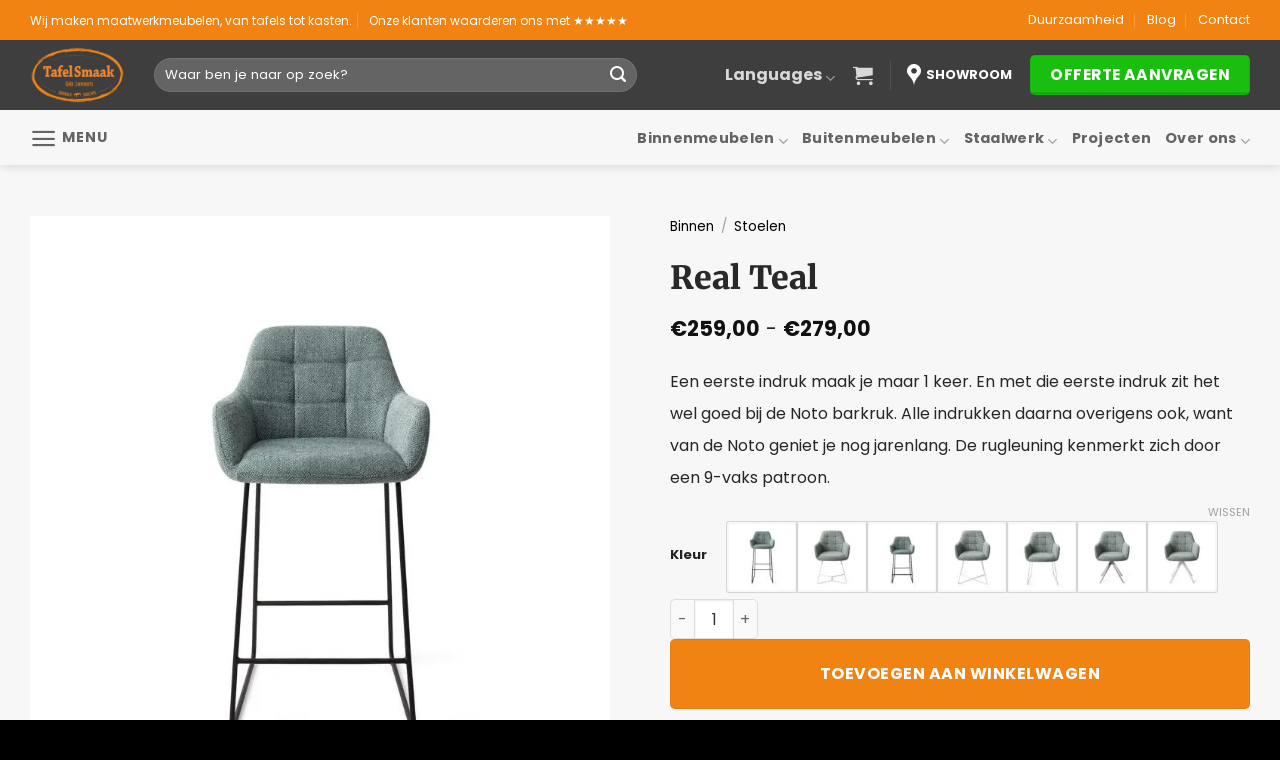

--- FILE ---
content_type: text/html; charset=UTF-8
request_url: https://www.tafelsmaak.nl/product/real-teal/
body_size: 76682
content:
<!DOCTYPE html>
<html lang="nl-NL" prefix="og: https://ogp.me/ns#" class="loading-site no-js"> <head><meta http-equiv="Content-Type" content="text/html;charset=UTF-8"><script>document.seraph_accel_usbpb=document.createElement;seraph_accel_izrbpb={add:function(b,a=10){void 0===this.a[a]&&(this.a[a]=[]);this.a[a].push(b)},a:{}}</script> <link rel="profile" href="http://gmpg.org/xfn/11"> <link rel="pingback" href="https://www.tafelsmaak.nl/xmlrpc.php"> <script type="o/js-lzl">(function(html){html.className=html.className.replace(/\bno-js\b/,'js')})(document.documentElement);</script> <meta name="viewport" content="width=device-width, initial-scale=1"> <title>Real Teal kopen of op maat laten maken? - Tafelsmaak</title> <meta name="description" content="Een eerste indruk maak je maar 1 keer. En met die eerste indruk zit het wel goed bij de Noto barkruk. Alle indrukken daarna overigens ook, want van de Noto geniet je nog jarenlang. De rugleuning kenmerkt zich door een 9-vaks patroon."> <meta name="robots" content="noindex, nofollow, max-snippet:-1, max-video-preview:-1, max-image-preview:large"> <link rel="canonical" href="https://www.tafelsmaak.nl/product/real-teal/"> <meta property="og:locale" content="nl_NL"> <meta property="og:type" content="product"> <meta property="og:title" content="Real Teal kopen of op maat laten maken? - Tafelsmaak"> <meta property="og:description" content="Een eerste indruk maak je maar 1 keer. En met die eerste indruk zit het wel goed bij de Noto barkruk. Alle indrukken daarna overigens ook, want van de Noto geniet je nog jarenlang. De rugleuning kenmerkt zich door een 9-vaks patroon."> <meta property="og:url" content="https://www.tafelsmaak.nl/product/real-teal/"> <meta property="og:site_name" content="Tafelsmaak"> <meta property="og:updated_time" content="2024-01-15T10:56:29+01:00"> <meta property="og:image" content="https://www.tafelsmaak.nl/wp-content/uploads/2022/12/file-504.jpg?lm=65D90093"> <meta property="og:image:secure_url" content="https://www.tafelsmaak.nl/wp-content/uploads/2022/12/file-504.jpg?lm=65D90093"> <meta property="og:image:width" content="1390"> <meta property="og:image:height" content="1390"> <meta property="og:image:alt" content="Noto - Real Teal"> <meta property="og:image:type" content="image/jpeg"> <meta property="product:availability" content="instock"> <meta property="product:retailer_item_id" content="CSS64-DGRE-CFA"> <meta name="twitter:card" content="summary_large_image"> <meta name="twitter:title" content="Real Teal kopen of op maat laten maken? - Tafelsmaak"> <meta name="twitter:description" content="Een eerste indruk maak je maar 1 keer. En met die eerste indruk zit het wel goed bij de Noto barkruk. Alle indrukken daarna overigens ook, want van de Noto geniet je nog jarenlang. De rugleuning kenmerkt zich door een 9-vaks patroon."> <meta name="twitter:image" content="https://www.tafelsmaak.nl/wp-content/uploads/2022/12/file-504.jpg?lm=65D90093"> <meta name="twitter:label1" content="Prijs"> <meta name="twitter:data1" content="€259,00 - €279,00"> <meta name="twitter:label2" content="Beschikbaarheid"> <meta name="twitter:data2" content="Op voorraad"> <script type="application/ld+json" class="rank-math-schema-pro">{"@context":"https://schema.org","@graph":[{"@type":"Organization","@id":"https://www.tafelsmaak.nl/#organization","name":"Tafelsmaak","url":"https://www.tafelsmaak.nl","sameAs":["https://www.facebook.com/tafelsmaak","https://www.instagram.com/tafelsmaak"],"logo":{"@type":"ImageObject","@id":"https://www.tafelsmaak.nl/#logo","url":"https://www.tafelsmaak.nl/wp-content/uploads/2016/06/tafelsmaak_logo_nieuw_witruimte.png","contentUrl":"https://www.tafelsmaak.nl/wp-content/uploads/2016/06/tafelsmaak_logo_nieuw_witruimte.png","caption":"Tafelsmaak","inLanguage":"nl-NL","width":"842","height":"595"}},{"@type":"WebSite","@id":"https://www.tafelsmaak.nl/#website","url":"https://www.tafelsmaak.nl","name":"Tafelsmaak","alternateName":"TafelSmaak","publisher":{"@id":"https://www.tafelsmaak.nl/#organization"},"inLanguage":"nl-NL"},{"@type":"ImageObject","@id":"https://www.tafelsmaak.nl/wp-content/uploads/2022/12/file-504.jpg?lm=65D90093","url":"https://www.tafelsmaak.nl/wp-content/uploads/2022/12/file-504.jpg?lm=65D90093","width":"1390","height":"1390","caption":"Noto - Real Teal","inLanguage":"nl-NL"},{"@type":"BreadcrumbList","@id":"https://www.tafelsmaak.nl/product/real-teal/#breadcrumb","itemListElement":[{"@type":"ListItem","position":"1","item":{"@id":"https://www.tafelsmaak.nl","name":"Home"}},{"@type":"ListItem","position":"2","item":{"@id":"https://www.tafelsmaak.nl/categorie/binnen/","name":"Binnen"}},{"@type":"ListItem","position":"3","item":{"@id":"https://www.tafelsmaak.nl/categorie/binnen/stoelen/","name":"Stoelen"}},{"@type":"ListItem","position":"4","item":{"@id":"https://www.tafelsmaak.nl/product/real-teal/","name":"Real Teal"}}]},{"@type":"WebPage","@id":"https://www.tafelsmaak.nl/product/real-teal/#webpage","url":"https://www.tafelsmaak.nl/product/real-teal/","name":"Real Teal kopen of op maat laten maken? - Tafelsmaak","datePublished":"2022-12-05T16:09:48+01:00","dateModified":"2024-01-15T10:56:29+01:00","isPartOf":{"@id":"https://www.tafelsmaak.nl/#website"},"primaryImageOfPage":{"@id":"https://www.tafelsmaak.nl/wp-content/uploads/2022/12/file-504.jpg?lm=65D90093"},"inLanguage":"nl-NL","breadcrumb":{"@id":"https://www.tafelsmaak.nl/product/real-teal/#breadcrumb"}},{"@type":"ProductGroup","name":"Real Teal kopen of op maat laten maken? - Tafelsmaak","description":"Laat de \"Real Teal\" volledig op maat maken. Deze eettafel is in alle kleuren, maten en afwerkingen door ons laten maken. Neem contact op.","sku":"CSS64-DGRE-CFA","category":"Binnen &gt; Stoelen","mainEntityOfPage":{"@id":"https://www.tafelsmaak.nl/product/real-teal/#webpage"},"weight":{"@type":"QuantitativeValue","unitCode":"GRM","value":"11"},"height":{"@type":"QuantitativeValue","unitCode":"CMT","value":"92.50"},"width":{"@type":"QuantitativeValue","unitCode":"CMT","value":"50"},"depth":{"@type":"QuantitativeValue","unitCode":"CMT","value":"54"},"image":{"@id":"https://www.tafelsmaak.nl/wp-content/uploads/2022/12/file-504.jpg?lm=65D90093"},"additionalProperty":[{"@type":"PropertyValue","name":"ean","value":"7446000381337 | 7446000381344 | 7446000376357 | 7446000379358 | 7446000420463 | 7446000420456 | 7446000420449"},{"@type":"PropertyValue","name":"materiaal-stoel","value":"Polyester"},{"@type":"PropertyValue","name":"materiaal-poten","value":"Metaal"},{"@type":"PropertyValue","name":"vloerbeschermers","value":"Ja"},{"@type":"PropertyValue","name":"armhoogte","value":"74.5cm | 84.5cm | 62,50cm"},{"@type":"PropertyValue","name":"zithoogte","value":"65cm | 75cm | 48cm | 48,00cm"},{"@type":"PropertyValue","name":"zitdiepte","value":"38,50 | 43,50"},{"@type":"PropertyValue","name":"pa_garantie","value":"24 Maanden"},{"@type":"PropertyValue","name":"levertijd","value":"6-8 Weken | 4-6 weken"},{"@type":"PropertyValue","name":"pa_merk","value":"Jesper Home"},{"@type":"PropertyValue","name":"maximum-gewicht","value":"130kg"}],"url":"https://www.tafelsmaak.nl/product/real-teal/","productGroupID":"CSS64-DGRE-CFA","hasVariant":[{"@type":"Product","sku":"CSS64-DGRE-CFA","name":"Real Teal - Noto - Real Teal, Counter stool Slide Black","description":"Een eerste indruk maak je maar 1 keer. En met die eerste indruk zit het wel goed bij de Noto barkruk. Alle indrukken daarna overigens ook, want van de Noto geniet je nog jarenlang. De rugleuning kenmerkt zich door een 9-vaks patroon.","image":"https://www.tafelsmaak.nl/wp-content/uploads/2022/12/file-504-300x300.jpg?lm=65D90092","offers":{"@type":"Offer","description":"Een eerste indruk maak je maar 1 keer. En met die eerste indruk zit het wel goed bij de Noto barkruk. Alle indrukken daarna overigens ook, want van de Noto geniet je nog jarenlang. De rugleuning kenmerkt zich door een 9-vaks patroon.","price":"259","priceCurrency":"EUR","availability":"http://schema.org/InStock","itemCondition":"NewCondition","priceValidUntil":"2027-12-31","url":"https://www.tafelsmaak.nl/product/real-teal/?attribute_pa_kleur=noto-real-teal-counter-stool-slide-black"}},{"@type":"Product","sku":"CSS64-DGRE-BFA","name":"Real Teal - Noto - Real Teal, Barstool Slide Black","description":"Een eerste indruk maak je maar 1 keer. En met die eerste indruk zit het wel goed bij de Noto barkruk. Alle indrukken daarna overigens ook, want van de Noto geniet je nog jarenlang. De rugleuning kenmerkt zich door een 9-vaks patroon.","image":"https://www.tafelsmaak.nl/wp-content/uploads/2022/12/file-508-300x300.jpg?lm=65D900A1","offers":{"@type":"Offer","description":"Een eerste indruk maak je maar 1 keer. En met die eerste indruk zit het wel goed bij de Noto barkruk. Alle indrukken daarna overigens ook, want van de Noto geniet je nog jarenlang. De rugleuning kenmerkt zich door een 9-vaks patroon.","price":"279","priceCurrency":"EUR","availability":"http://schema.org/InStock","itemCondition":"NewCondition","priceValidUntil":"2027-12-31","url":"https://www.tafelsmaak.nl/product/real-teal/?attribute_pa_kleur=noto-real-teal-barstool-slide-black"}},{"@type":"Product","sku":"CSS84-DGRE-FT","name":"Real Teal - Noto - Real Teal, Turn White","description":"Een eerste indruk maak je maar 1 keer. En met die eerste indruk zit het wel goed bij de Noto barkruk. Alle indrukken daarna overigens ook, want van de Noto geniet je nog jarenlang. De rugleuning kenmerkt zich door een 9-vaks patroon.","image":"https://www.tafelsmaak.nl/wp-content/uploads/2022/12/file-1099-300x300.jpg?lm=65D90ADF","offers":{"@type":"Offer","description":"Een eerste indruk maak je maar 1 keer. En met die eerste indruk zit het wel goed bij de Noto barkruk. Alle indrukken daarna overigens ook, want van de Noto geniet je nog jarenlang. De rugleuning kenmerkt zich door een 9-vaks patroon.","price":"259","priceCurrency":"EUR","availability":"http://schema.org/InStock","itemCondition":"NewCondition","priceValidUntil":"2027-12-31","url":"https://www.tafelsmaak.nl/product/real-teal/?attribute_pa_kleur=noto-real-teal-turn-white"}},{"@type":"Product","sku":"CSS84-DGRE-FV","name":"Real Teal - Noto - Real Teal, Turn Steel","description":"Een eerste indruk maak je maar 1 keer. En met die eerste indruk zit het wel goed bij de Noto barkruk. Alle indrukken daarna overigens ook, want van de Noto geniet je nog jarenlang. De rugleuning kenmerkt zich door een 9-vaks patroon.","image":"https://www.tafelsmaak.nl/wp-content/uploads/2022/12/file-1103-300x300.jpg?lm=65D90AF0","offers":{"@type":"Offer","description":"Een eerste indruk maak je maar 1 keer. En met die eerste indruk zit het wel goed bij de Noto barkruk. Alle indrukken daarna overigens ook, want van de Noto geniet je nog jarenlang. De rugleuning kenmerkt zich door een 9-vaks patroon.","price":"279","priceCurrency":"EUR","availability":"http://schema.org/InStock","itemCondition":"NewCondition","priceValidUntil":"2027-12-31","url":"https://www.tafelsmaak.nl/product/real-teal/?attribute_pa_kleur=noto-real-teal-turn-steel"}},{"@type":"Product","sku":"CSS84-DGRE-FS","name":"Real Teal - Noto - Real Teal, Beehive White","description":"Een eerste indruk maak je maar 1 keer. En met die eerste indruk zit het wel goed bij de Noto barkruk. Alle indrukken daarna overigens ook, want van de Noto geniet je nog jarenlang. De rugleuning kenmerkt zich door een 9-vaks patroon.","image":"https://www.tafelsmaak.nl/wp-content/uploads/2022/12/file-2024-300x300.jpg?lm=65D91B22","offers":{"@type":"Offer","description":"Een eerste indruk maak je maar 1 keer. En met die eerste indruk zit het wel goed bij de Noto barkruk. Alle indrukken daarna overigens ook, want van de Noto geniet je nog jarenlang. De rugleuning kenmerkt zich door een 9-vaks patroon.","price":"259","priceCurrency":"EUR","availability":"http://schema.org/InStock","itemCondition":"NewCondition","priceValidUntil":"2027-12-31","url":"https://www.tafelsmaak.nl/product/real-teal/?attribute_pa_kleur=noto-real-teal-beehive-white"}},{"@type":"Product","sku":"CSS84-DGRE-FR","name":"Real Teal - Noto - Real Teal, Cross White","description":"Een eerste indruk maak je maar 1 keer. En met die eerste indruk zit het wel goed bij de Noto barkruk. Alle indrukken daarna overigens ook, want van de Noto geniet je nog jarenlang. De rugleuning kenmerkt zich door een 9-vaks patroon.","image":"https://www.tafelsmaak.nl/wp-content/uploads/2022/12/file-2028-300x300.jpg?lm=65D91B36","offers":{"@type":"Offer","description":"Een eerste indruk maak je maar 1 keer. En met die eerste indruk zit het wel goed bij de Noto barkruk. Alle indrukken daarna overigens ook, want van de Noto geniet je nog jarenlang. De rugleuning kenmerkt zich door een 9-vaks patroon.","price":"259","priceCurrency":"EUR","availability":"http://schema.org/InStock","itemCondition":"NewCondition","priceValidUntil":"2027-12-31","url":"https://www.tafelsmaak.nl/product/real-teal/?attribute_pa_kleur=noto-real-teal-cross-white"}},{"@type":"Product","sku":"CSS84-DGRE-FQ","name":"Real Teal - Noto - Real Teal, Slide White","description":"Een eerste indruk maak je maar 1 keer. En met die eerste indruk zit het wel goed bij de Noto barkruk. Alle indrukken daarna overigens ook, want van de Noto geniet je nog jarenlang. De rugleuning kenmerkt zich door een 9-vaks patroon.","image":"https://www.tafelsmaak.nl/wp-content/uploads/2022/12/file-2032-300x300.jpg?lm=65D91B53","offers":{"@type":"Offer","description":"Een eerste indruk maak je maar 1 keer. En met die eerste indruk zit het wel goed bij de Noto barkruk. Alle indrukken daarna overigens ook, want van de Noto geniet je nog jarenlang. De rugleuning kenmerkt zich door een 9-vaks patroon.","price":"259","priceCurrency":"EUR","availability":"http://schema.org/InStock","itemCondition":"NewCondition","priceValidUntil":"2027-12-31","url":"https://www.tafelsmaak.nl/product/real-teal/?attribute_pa_kleur=noto-real-teal-slide-white"}}],"@id":"https://www.tafelsmaak.nl/product/real-teal/#richSnippet"}]}</script> <link rel="prefetch" href="https://www.tafelsmaak.nl/wp-content/themes/flatsome/assets/js/flatsome.js?ver=e2eddd6c228105dac048"> <link rel="prefetch" href="https://www.tafelsmaak.nl/wp-content/themes/flatsome/assets/js/chunk.slider.js?ver=3.20.4"> <link rel="prefetch" href="https://www.tafelsmaak.nl/wp-content/themes/flatsome/assets/js/chunk.popups.js?ver=3.20.4"> <link rel="prefetch" href="https://www.tafelsmaak.nl/wp-content/themes/flatsome/assets/js/chunk.tooltips.js?ver=3.20.4"> <link rel="prefetch" href="https://www.tafelsmaak.nl/wp-content/themes/flatsome/assets/js/woocommerce.js?ver=1c9be63d628ff7c3ff4c"> <link rel="alternate" type="application/rss+xml" title="Tafelsmaak » feed" href="https://www.tafelsmaak.nl/feed/"> <link rel="alternate" type="application/rss+xml" title="Tafelsmaak » reacties feed" href="https://www.tafelsmaak.nl/comments/feed/"> <link rel="alternate" title="oEmbed (JSON)" type="application/json+oembed" href="https://www.tafelsmaak.nl/wp-json/oembed/1.0/embed?url=https%3A%2F%2Fwww.tafelsmaak.nl%2Fproduct%2Freal-teal%2F"> <link rel="alternate" title="oEmbed (XML)" type="text/xml+oembed" href="https://www.tafelsmaak.nl/wp-json/oembed/1.0/embed?url=https%3A%2F%2Fwww.tafelsmaak.nl%2Fproduct%2Freal-teal%2F&amp;format=xml">               <script src="https://www.tafelsmaak.nl/wp-content/cache/seraphinite-accelerator/s/m/d/js/3e858deca02d2d3970be210b4808cd0f.155a7.js" id="jquery-core-js" type="o/js-lzl"></script> <script id="wc-single-product-js-extra" type="o/js-lzl">var wc_single_product_params={"i18n_required_rating_text":"Selecteer een waardering","i18n_rating_options":["1 van de 5 sterren","2 van de 5 sterren","3 van de 5 sterren","4 van de 5 sterren","5 van de 5 sterren"],"i18n_product_gallery_trigger_text":"Afbeeldinggalerij in volledig scherm bekijken","review_rating_required":"yes","flexslider":{"rtl":false,"animation":"slide","smoothHeight":true,"directionNav":false,"controlNav":"thumbnails","slideshow":false,"animationSpeed":500,"animationLoop":false,"allowOneSlide":false},"zoom_enabled":"","zoom_options":[],"photoswipe_enabled":"","photoswipe_options":{"shareEl":false,"closeOnScroll":false,"history":false,"hideAnimationDuration":0,"showAnimationDuration":0},"flexslider_enabled":""};</script> <script src="https://www.tafelsmaak.nl/wp-content/plugins/woocommerce/assets/js/frontend/single-product.min.js?ver=10.4.3" id="wc-single-product-js" defer data-wp-strategy="defer" type="o/js-lzl"></script> <script src="https://www.tafelsmaak.nl/wp-content/cache/seraphinite-accelerator/s/m/d/js/ee65b7222706df6c1b6036ff7a86cf88.241a.js" id="wc-jquery-blockui-js" data-wp-strategy="defer" type="o/js-lzl"></script> <script src="https://www.tafelsmaak.nl/wp-content/cache/seraphinite-accelerator/s/m/d/js/17a486c74fe100959063d1c5c87d0d33.69a.js" id="wc-js-cookie-js" data-wp-strategy="defer" type="o/js-lzl"></script> <link rel="https://api.w.org/" href="https://www.tafelsmaak.nl/wp-json/"><link rel="alternate" title="JSON" type="application/json" href="https://www.tafelsmaak.nl/wp-json/wp/v2/product/46604"><link rel="EditURI" type="application/rsd+xml" title="RSD" href="https://www.tafelsmaak.nl/xmlrpc.php?rsd"> <meta name="generator" content="WordPress 6.9"> <link rel="shortlink" href="https://www.tafelsmaak.nl/?p=46604"> <meta name="ti-site-data" content="eyJyIjoiMToxITc6MTIhMzA6MjAiLCJvIjoiaHR0cHM6XC9cL3d3dy50YWZlbHNtYWFrLm5sXC93cC1hZG1pblwvYWRtaW4tYWpheC5waHA/YWN0aW9uPXRpX29ubGluZV91c2Vyc19nb29nbGUmYW1wO3A9JTJGcHJvZHVjdCUyRnJlYWwtdGVhbCUyRiZhbXA7X3dwbm9uY2U9MjMwNjQ1OGQyZiJ9">  <meta name="facebook-domain-verification" content="91i49dlwizcm7ivjfyvyv1slghh8p0">  <script type="o/js-lzls">(function(w,d,s,l,i){w[l]=w[l]||[];w[l].push({'gtm.start':new Date().getTime(),event:'gtm.js'});var f=d.getElementsByTagName(s)[0],j=d.createElement(s),dl=l!='dataLayer'?'&l='+l:'';j.async=true;j.src='https://www.googletagmanager.com/gtm.js?id='+i+dl;f.parentNode.insertBefore(j,f);})(window,document,'script','dataLayer','GTM-5CW3L8K');</script> <meta name="p:domain_verify" content="c8e41a25eed559cf2d9d514696fcf0db"> <script type="o/js-lzls">(function(h,o,t,j,a,r){h.hj=h.hj||function(){(h.hj.q=h.hj.q||[]).push(arguments)};h._hjSettings={hjid:3860069,hjsv:6};a=o.getElementsByTagName('head')[0];r=o.createElement('script');r.async=1;r.src=t+h._hjSettings.hjid+j+h._hjSettings.hjsv;a.appendChild(r);})(window,document,'https://static.hotjar.com/c/hotjar-','.js?sv=');</script> <noscript><style>.woocommerce-product-gallery{opacity:1!important}</style><style></style></noscript> <link rel="icon" href="https://www.tafelsmaak.nl/wp-content/uploads/2016/06/favicon_retina-100x100.png?lm=6424649D" sizes="32x32"> <link rel="icon" href="https://www.tafelsmaak.nl/wp-content/uploads/2016/06/favicon_retina.png?lm=6161D4B8" sizes="192x192"> <link rel="apple-touch-icon" href="https://www.tafelsmaak.nl/wp-content/uploads/2016/06/favicon_retina.png?lm=6161D4B8"> <meta name="msapplication-TileImage" content="https://www.tafelsmaak.nl/wp-content/uploads/2016/06/favicon_retina.png?lm=6161D4B8"> <script type="o/js-lzl">document.addEventListener('DOMContentLoaded',function(){var $=window['jQuery'];$(document).on('facetwp-loaded',function(){if('object'===typeof Flatsome&&'object'==typeof Flatsome.behaviors){var opts=['lazy-load-images','quick-view','lightbox-video','commons','wishlist'];$.each(opts,function(index,value){if('undefined'!==typeof Flatsome.behaviors[value]){Flatsome.behaviors[value].attach();}});}});});</script>     <noscript><style>.lzl{display:none!important;}</style></noscript><style>img.lzl,img.lzl-ing{opacity:0.01;}img.lzl-ed{transition:opacity .25s ease-in-out;}</style><style id="wp-img-auto-sizes-contain-inline-css">img:is([sizes=auto i],[sizes^="auto," i]){contain-intrinsic-size:3000px 1500px}</style><link rel="stylesheet/lzl-nc" id="nd-facetwp-infinite-scroll-css" href="https://www.tafelsmaak.nl/wp-content/cache/seraphinite-accelerator/s/m/d/css/be3c3d6b3d3977eafa5d51697924efbc.6d.css" media="all"><noscript lzl=""><link rel="stylesheet" href="https://www.tafelsmaak.nl/wp-content/cache/seraphinite-accelerator/s/m/d/css/be3c3d6b3d3977eafa5d51697924efbc.6d.css" media="all"></noscript><style id="tafelsmaak-custom-css-css-crit" media="all">button.single_add_to_cart_button.button.alt{width:100%;padding:15px 3px!important;text-transform:math-auto;font-size:1em!important}.wapf-ttp{padding:5px 5px 15px!important;font-size:.9rem!important;border-radius:.25rem!important;width:25vw!important;height:18vw!important;overflow:hidden;background-color:#f5f5f5!important}.button#place_order,.button.checkout,.checkout-button,.single_add_to_cart_button.button{background-color:#7a9c5a!important}.product-section h5,.related h3.product-section-title{color:var(--primary-color);font-size:1.25rem;font-weight:700!important;text-transform:math-auto;margin-bottom:0}.single-product .product-short-description,.entry-content{line-height:2em!important}</style><link rel="stylesheet/lzl-nc" id="tafelsmaak-custom-css-css" href="https://www.tafelsmaak.nl/wp-content/cache/seraphinite-accelerator/s/m/d/css/9886378cfd3879302a70e4cdec17ff6e.107c.css" media="all"><noscript lzl=""><link rel="stylesheet" href="https://www.tafelsmaak.nl/wp-content/cache/seraphinite-accelerator/s/m/d/css/9886378cfd3879302a70e4cdec17ff6e.107c.css" media="all"></noscript><link rel="stylesheet/lzl-nc" id="wapf-aiu-css" href="https://www.tafelsmaak.nl/wp-content/cache/seraphinite-accelerator/s/m/d/css/e75daee26245201eb3eeb55061c79b87.12ec.css" media="all"><noscript lzl=""><link rel="stylesheet" href="https://www.tafelsmaak.nl/wp-content/cache/seraphinite-accelerator/s/m/d/css/e75daee26245201eb3eeb55061c79b87.12ec.css" media="all"></noscript><style id="woocommerce-inline-inline-css"></style><link id="woocommerce-inline-inline-css-nonCrit" rel="stylesheet/lzl-nc" href="/wp-content/cache/seraphinite-accelerator/s/m/d/css/5db95e3c7eb4b3a48f4823ff4485b59e.39.css"><noscript lzl=""><link rel="stylesheet" href="/wp-content/cache/seraphinite-accelerator/s/m/d/css/5db95e3c7eb4b3a48f4823ff4485b59e.39.css"></noscript><link rel="stylesheet/lzl-nc" id="flexible-shipping-free-shipping-css" href="https://www.tafelsmaak.nl/wp-content/cache/seraphinite-accelerator/s/m/d/css/6a1324aa32e3966fa5cc8c3932304b39.31e.css" media="all"><noscript lzl=""><link rel="stylesheet" href="https://www.tafelsmaak.nl/wp-content/cache/seraphinite-accelerator/s/m/d/css/6a1324aa32e3966fa5cc8c3932304b39.31e.css" media="all"></noscript><link rel="stylesheet/lzl-nc" id="mollie-applepaydirect-css" href="https://www.tafelsmaak.nl/wp-content/cache/seraphinite-accelerator/s/m/d/css/36e11909ef4b10b6a60dc7a21cc1f303.144.css" media="screen"><noscript lzl=""><link rel="stylesheet" href="https://www.tafelsmaak.nl/wp-content/cache/seraphinite-accelerator/s/m/d/css/36e11909ef4b10b6a60dc7a21cc1f303.144.css" media="screen"></noscript><style id="flatsome-swatches-frontend-css-crit" media="all">@charset "UTF-8";.ux-swatch{align-items:center;box-shadow:0 0 0 1px #d5d5d5;cursor:pointer;display:flex;justify-content:center;position:relative;white-space:nowrap}.ux-swatch:hover:not(.selected):not(.disabled){box-shadow:0 0 0 1px #999}.ux-swatch--color,.ux-swatch--image{height:var(--swatch-size-medium);padding:2px;width:var(--swatch-size-medium)}.ux-swatch--color .ux-swatch__text,.ux-swatch--image .ux-swatch__text{display:none}.ux-swatches{--swatch-size-x-small:15px;--swatch-size-small:20px;--swatch-size-medium:30px;--swatch-size-large:45px;--swatch-size-x-large:70px;align-items:center;display:flex;flex-wrap:wrap;gap:10px;margin:5px 0}.ux-swatches--rounded *{border-radius:2px}.ux-swatches--x-large .ux-swatch--color,.ux-swatches--x-large .ux-swatch--image{height:var(--swatch-size-x-large);width:var(--swatch-size-x-large)}</style><link rel="stylesheet/lzl-nc" id="flatsome-swatches-frontend-css" href="https://www.tafelsmaak.nl/wp-content/cache/seraphinite-accelerator/s/m/d/css/598f0beb8b155e2ff09a387de1467f2d.d82.css" media="all"><noscript lzl=""><link rel="stylesheet" href="https://www.tafelsmaak.nl/wp-content/cache/seraphinite-accelerator/s/m/d/css/598f0beb8b155e2ff09a387de1467f2d.d82.css" media="all"></noscript><style id="flatsome-main-css-crit" media="all">@charset "UTF-8";html{-ms-text-size-adjust:100%;-webkit-text-size-adjust:100%;font-family:sans-serif}body{margin:0}article,aside,details,figcaption,figure,footer,header,main,menu,nav,section,summary{display:block}[hidden],template{display:none}a{background-color:transparent}a:active,a:hover{outline-width:0}abbr[title]{border-bottom:none;text-decoration:none}b,strong{font-weight:inherit;font-weight:bolder}small{display:inline-block;font-size:80%}img{border-style:none}svg:not(:root){overflow:hidden}button,input,select,textarea{font:inherit}button,input,select{overflow:visible}button,select{text-transform:none}[type=button],[type=reset],[type=submit],button{cursor:pointer}[disabled]{cursor:default}[type=reset],[type=submit],button,html [type=button]{-webkit-appearance:button}button::-moz-focus-inner,input::-moz-focus-inner{border:0;padding:0}button:-moz-focusring,input:-moz-focusring{outline:1px dotted ButtonText}[type=checkbox],[type=radio]{box-sizing:border-box;padding:0}[type=number]::-webkit-inner-spin-button,[type=number]::-webkit-outer-spin-button{height:auto}[type=search]{-webkit-appearance:textfield}[type=search]::-webkit-search-cancel-button,[type=search]::-webkit-search-decoration{-webkit-appearance:none}*,:after,:before,html{box-sizing:border-box}html{-webkit-tap-highlight-color:rgba(0,0,0,0);background-attachment:fixed}body{-webkit-font-smoothing:antialiased;-moz-osx-font-smoothing:grayscale;color:var(--fs-color-base)}img{display:inline-block;height:auto;max-width:100%;vertical-align:middle}pre{background-color:#f1f1f1;border:1px solid #ddd;overflow-x:auto;padding:20px;width:100%}p:empty{display:none}a,button,input{touch-action:manipulation}embed,iframe,object{max-width:100%}.col,.columns,.gallery-item{margin:0;padding:0 15px 30px;position:relative;width:100%}.col-inner{background-position:50% 50%;background-repeat:no-repeat;background-size:cover;flex:1 0 auto;margin-left:auto;margin-right:auto;position:relative;width:100%}@media screen and (min-width:850px){.col:first-child .col-inner{margin-left:auto;margin-right:0}.col+.col .col-inner{margin-left:0;margin-right:auto}}@media screen and (max-width:849px){.col{padding-bottom:30px}}.align-middle{align-items:center!important;align-self:center!important;vertical-align:middle!important}.small-1{flex-basis:8.3333333333%;max-width:8.3333333333%}.small-2{flex-basis:16.6666666667%;max-width:16.6666666667%}.small-3{flex-basis:25%;max-width:25%}.small-4{flex-basis:33.3333333333%;max-width:33.3333333333%}.small-5{flex-basis:41.6666666667%;max-width:41.6666666667%}.small-6{flex-basis:50%;max-width:50%}.small-7{flex-basis:58.3333333333%;max-width:58.3333333333%}.small-8{flex-basis:66.6666666667%;max-width:66.6666666667%}.small-9{flex-basis:75%;max-width:75%}.small-10{flex-basis:83.3333333333%;max-width:83.3333333333%}.small-11{flex-basis:91.6666666667%;max-width:91.6666666667%}.small-12,.small-columns-1 .flickity-slider>.col,.small-columns-1>.col{flex-basis:100%;max-width:100%}.small-columns-2 .flickity-slider>.col,.small-columns-2>.col{flex-basis:50%;max-width:50%}.small-columns-3 .flickity-slider>.col,.small-columns-3>.col{flex-basis:33.3333333333%;max-width:33.3333333333%}.small-columns-4 .flickity-slider>.col,.small-columns-4>.col{flex-basis:25%;max-width:25%}.small-columns-5 .flickity-slider>.col,.small-columns-5>.col{flex-basis:20%;max-width:20%}.small-columns-6 .flickity-slider>.col,.small-columns-6>.col{flex-basis:16.6666666667%;max-width:16.6666666667%}.small-columns-7 .flickity-slider>.col,.small-columns-7>.col{flex-basis:14.2857142857%;max-width:14.2857142857%}.small-columns-8 .flickity-slider>.col,.small-columns-8>.col{flex-basis:12.5%;max-width:12.5%}@media screen and (min-width:550px){.medium-1{flex-basis:8.3333333333%;max-width:8.3333333333%}.medium-2{flex-basis:16.6666666667%;max-width:16.6666666667%}.medium-3{flex-basis:25%;max-width:25%}.medium-4{flex-basis:33.3333333333%;max-width:33.3333333333%}.medium-5{flex-basis:41.6666666667%;max-width:41.6666666667%}.medium-6{flex-basis:50%;max-width:50%}.medium-7{flex-basis:58.3333333333%;max-width:58.3333333333%}.medium-8{flex-basis:66.6666666667%;max-width:66.6666666667%}.medium-9{flex-basis:75%;max-width:75%}.medium-10{flex-basis:83.3333333333%;max-width:83.3333333333%}.medium-11{flex-basis:91.6666666667%;max-width:91.6666666667%}.medium-12,.medium-columns-1 .flickity-slider>.col,.medium-columns-1>.col{flex-basis:100%;max-width:100%}.medium-columns-2 .flickity-slider>.col,.medium-columns-2>.col{flex-basis:50%;max-width:50%}.medium-columns-3 .flickity-slider>.col,.medium-columns-3>.col{flex-basis:33.3333333333%;max-width:33.3333333333%}.medium-columns-4 .flickity-slider>.col,.medium-columns-4>.col{flex-basis:25%;max-width:25%}.medium-columns-5 .flickity-slider>.col,.medium-columns-5>.col{flex-basis:20%;max-width:20%}.medium-columns-6 .flickity-slider>.col,.medium-columns-6>.col{flex-basis:16.6666666667%;max-width:16.6666666667%}.medium-columns-7 .flickity-slider>.col,.medium-columns-7>.col{flex-basis:14.2857142857%;max-width:14.2857142857%}.medium-columns-8 .flickity-slider>.col,.medium-columns-8>.col{flex-basis:12.5%;max-width:12.5%}}@media screen and (min-width:850px){.large-1{flex-basis:8.3333333333%;max-width:8.3333333333%}.large-2{flex-basis:16.6666666667%;max-width:16.6666666667%}.large-3{flex-basis:25%;max-width:25%}.large-4{flex-basis:33.3333333333%;max-width:33.3333333333%}.large-5{flex-basis:41.6666666667%;max-width:41.6666666667%}.large-6{flex-basis:50%;max-width:50%}.large-7{flex-basis:58.3333333333%;max-width:58.3333333333%}.large-8{flex-basis:66.6666666667%;max-width:66.6666666667%}.large-9{flex-basis:75%;max-width:75%}.large-10{flex-basis:83.3333333333%;max-width:83.3333333333%}.large-11{flex-basis:91.6666666667%;max-width:91.6666666667%}.gallery-columns-1 .gallery-item,.large-12,.large-columns-1 .flickity-slider>.col,.large-columns-1>.col{flex-basis:100%;max-width:100%}.gallery-columns-2 .gallery-item,.large-columns-2 .flickity-slider>.col,.large-columns-2>.col{flex-basis:50%;max-width:50%}.gallery-columns-3 .gallery-item,.large-columns-3 .flickity-slider>.col,.large-columns-3>.col{flex-basis:33.3333333333%;max-width:33.3333333333%}.gallery-columns-4 .gallery-item,.large-columns-4 .flickity-slider>.col,.large-columns-4>.col{flex-basis:25%;max-width:25%}.gallery-columns-5 .gallery-item,.large-columns-5 .flickity-slider>.col,.large-columns-5>.col{flex-basis:20%;max-width:20%}.gallery-columns-6 .gallery-item,.large-columns-6 .flickity-slider>.col,.large-columns-6>.col{flex-basis:16.6666666667%;max-width:16.6666666667%}.gallery-columns-7 .gallery-item,.large-columns-7 .flickity-slider>.col,.large-columns-7>.col{flex-basis:14.2857142857%;max-width:14.2857142857%}.gallery-columns-8 .gallery-item,.large-columns-8 .flickity-slider>.col,.large-columns-8>.col{flex-basis:12.5%;max-width:12.5%}}.container,.container-width,.full-width .ubermenu-nav,.row,body.boxed,body.framed{margin-left:auto;margin-right:auto;width:100%}.container{padding-left:15px;padding-right:15px}.container,.container-width,.full-width .ubermenu-nav,.row{max-width:1080px}.row.row-collapse{max-width:1050px}.row.row-small{max-width:1065px}.row.row-large{max-width:1110px}.flex-row{align-items:center;display:flex;flex-flow:row nowrap;justify-content:space-between;width:100%}.text-center .flex-row{justify-content:center}.header .flex-row{height:100%}.flex-col{max-height:100%}.flex-grow{-ms-flex-negative:1;-ms-flex-preferred-size:auto!important;flex:1}.flex-center{margin:0 auto}.flex-left{margin-right:auto}.flex-right{margin-left:auto}@media (-ms-high-contrast:none){.payment-icon svg{max-width:50px}.nav>li>a>i{top:-1px}}.gallery,.row{display:flex;flex-flow:row wrap;width:100%}.container .row:not(.row-collapse),.lightbox-content .row:not(.row-collapse),.row .gallery,.row .row:not(.row-collapse){margin-left:-15px;margin-right:-15px;padding-left:0;padding-right:0;width:auto}.row .container{padding-left:0;padding-right:0}.banner+.row:not(.row-collapse),.banner-grid-wrapper+.row:not(.row-collapse),.section+.row:not(.row-collapse),.slider-wrapper+.row:not(.row-collapse){margin-top:30px}.row-full-width{max-width:100%!important}.row-collapse{padding:0}.row-collapse>.col,.row-collapse>.flickity-viewport>.flickity-slider>.col{padding:0!important}.container .row-small:not(.row-collapse),.row .row-small:not(.row-collapse){margin-bottom:0;margin-left:-10px;margin-right:-10px}.row-small>.col,.row-small>.flickity-viewport>.flickity-slider>.col{margin-bottom:0;padding:0 9.8px 19.6px}@media screen and (min-width:850px){.row-large{padding-left:0;padding-right:0}.row-large>.col,.row-large>.flickity-viewport>.flickity-slider>.col{margin-bottom:0;padding:0 30px 30px}}.section{align-items:center;display:flex;flex-flow:row;min-height:auto;padding:30px 0;position:relative;width:100%}.section.dark{background-color:#666}.section-bg{overflow:hidden}.section-bg,.section-content{width:100%}.section-content{z-index:1}.nav-dropdown{background-color:#fff;color:var(--fs-color-base);display:table;left:-99999px;margin:0;max-height:0;min-width:260px;opacity:0;padding:20px 0;position:absolute;text-align:left;transition:opacity .25s,visibility .25s;visibility:hidden;z-index:9}.nav-dropdown:after{clear:both;content:"";display:block;height:0;visibility:hidden}.nav-dropdown li{display:block;margin:0;vertical-align:top}.next-prev-thumbs li.has-dropdown:hover>.nav-dropdown,.no-js li.has-dropdown:hover>.nav-dropdown,li.current-dropdown>.nav-dropdown{left:-15px;max-height:inherit;opacity:1;visibility:visible}.nav-right li.current-dropdown:last-child>.nav-dropdown,.nav-right li.has-dropdown:hover:last-child>.nav-dropdown{left:auto;right:-15px}.nav-column li>a,.nav-dropdown>li>a{display:block;line-height:1.3;padding:10px 20px;width:auto}.nav-column>li:last-child:not(.nav-dropdown-col)>a,.nav-dropdown>li:last-child:not(.nav-dropdown-col)>a{border-bottom:0!important}.nav-dropdown-default .nav-column li>a,.nav-dropdown.nav-dropdown-default>li>a{border-bottom:1px solid #ececec;margin:0 10px;padding-left:0;padding-right:0}.nav-dropdown-default{padding:20px}.nav-dropdown-has-arrow li.has-dropdown:after,.nav-dropdown-has-arrow li.has-dropdown:before{border:solid transparent;bottom:-2px;content:"";height:0;left:50%;opacity:0;pointer-events:none;position:absolute;width:0;z-index:10}.nav-dropdown-has-arrow li.has-dropdown:after{border-color:hsla(0,0%,87%,0) hsla(0,0%,87%,0) #fff;border-width:8px;margin-left:-8px}.nav-dropdown-has-arrow li.has-dropdown:before{border-width:11px;margin-left:-11px;z-index:-999}.nav-dropdown-has-shadow .nav-dropdown{box-shadow:1px 1px 15px rgba(0,0,0,.15)}.nav-dropdown-has-arrow.nav-dropdown-has-border li.has-dropdown:before{border-bottom-color:#ddd}.nav-dropdown-has-border .nav-dropdown{border:2px solid #ddd}.nav,.nav ul:not(.nav-dropdown){margin:0;padding:0}.nav{align-items:center;display:flex;flex-flow:row wrap;width:100%}.nav,.nav>li{position:relative}.nav>li{display:inline-block;list-style:none;margin:0 7px;padding:0;transition:background-color .3s}.nav>li>a{align-items:center;display:inline-flex;flex-wrap:wrap;padding:10px 0}.nav-small .nav>li>a,.nav.nav-small>li>a{font-weight:400;padding-bottom:5px;padding-top:5px;vertical-align:top}.nav-small.nav>li.html{font-size:.75em}.nav-center{justify-content:center}.nav-left{justify-content:flex-start}.nav-right{justify-content:flex-end}@media (max-width:849px){.medium-nav-center{justify-content:center}}.nav-column>li>a,.nav-dropdown>li>a,.nav-vertical-fly-out>li>a,.nav>li>a{color:rgba(74,74,74,.85);transition:all .2s}.nav-column>li>a,.nav-dropdown>li>a{display:block}.nav-column li.active>a,.nav-column li>a:hover,.nav-dropdown li.active>a,.nav-dropdown>li>a:hover,.nav-vertical-fly-out>li.active>a,.nav-vertical-fly-out>li>a:hover,.nav>li.active>a,.nav>li.current>a,.nav>li>a.active,.nav>li>a.current,.nav>li>a:hover{color:hsla(0,0%,7%,.85)}.nav li:first-child{margin-left:0!important}.nav li:last-child{margin-right:0!important}.nav-uppercase>li>a{font-weight:bolder;letter-spacing:.02em;text-transform:uppercase}@media (min-width:850px){.nav-divided>li{margin:0 .7em}.nav-divided>li+li>a:after{border-left:1px solid rgba(0,0,0,.1);content:"";height:15px;left:-1em;margin-top:-7px;position:absolute;top:50%;width:1px}.nav-divided>li+li.icon-top>a:after{height:50px;margin-top:-25px}}li.html .row,li.html form,li.html input,li.html select{margin:0}.mobile-sidebar-levels-1 .nav-slide>li>.sub-menu,.mobile-sidebar-levels-1 .nav-slide>li>ul.children{-webkit-overflow-scrolling:touch;bottom:0;display:none;left:100%;opacity:1;overflow:visible;overflow-y:auto;padding-bottom:20px;padding-right:0;padding-top:20px;position:fixed;top:0;transform:none;width:100%}.mobile-sidebar-levels-1 .nav-slide>li>.sub-menu>li,.mobile-sidebar-levels-1 .nav-slide>li>ul.children>li{align-items:center;display:flex;flex-flow:row wrap}.mobile-sidebar-levels-2 .nav-slide>li>.sub-menu>li:not(.nav-slide-header),.mobile-sidebar-levels-2 .nav-slide>li>ul.children>li:not(.nav-slide-header){border-top:1px solid #ececec;margin-bottom:0;margin-top:0;transition:background-color .3s}.mobile-sidebar-levels-2 .nav-slide>li>.sub-menu>li:not(.nav-slide-header)>a,.mobile-sidebar-levels-2 .nav-slide>li>ul.children>li:not(.nav-slide-header)>a{color:rgba(74,74,74,.85);font-size:.8em;letter-spacing:.02em;padding-bottom:15px;padding-left:20px;padding-top:15px;text-transform:uppercase}.mobile-sidebar-levels-2 .nav-slide>li>.sub-menu>li:not(.nav-slide-header).active,.mobile-sidebar-levels-2 .nav-slide>li>.sub-menu>li:not(.nav-slide-header):hover,.mobile-sidebar-levels-2 .nav-slide>li>ul.children>li:not(.nav-slide-header).active,.mobile-sidebar-levels-2 .nav-slide>li>ul.children>li:not(.nav-slide-header):hover{background-color:rgba(0,0,0,.05)}.nav-slide{-webkit-overflow-scrolling:auto;height:100%;overflow:visible;overflow-y:auto;padding-top:20px}.nav-slide>li{flex-shrink:0}.nav-line-bottom>li>a:before,.nav-line-grow>li>a:before,.nav-line>li>a:before{background-color:var(--fs-color-primary);content:" ";height:3px;left:50%;opacity:0;position:absolute;top:0;transform:translateX(-50%);transition:all .3s;width:100%}.nav-line-bottom>li.active>a:before,.nav-line-bottom>li:hover>a:before,.nav-line-grow>li.active>a:before,.nav-line-grow>li:hover>a:before,.nav-line>li.active>a:before,.nav-line>li:hover>a:before{opacity:1}.nav:hover>li:not(:hover)>a:before{opacity:0}.tabbed-content{display:flex;flex-flow:row wrap}.tabbed-content .nav,.tabbed-content .tab-panels{width:100%}.tab-panels{padding-top:1em}.tab-panels .entry-content{padding:0}.tab-panels .panel.active{display:block!important}@media (min-width:850px){.nav-vertical+.tab-panels{border-left:1px solid #ddd;flex:1;margin-top:0!important;padding:0 30px 30px}}@media (max-width:549px){.small-nav-collapse>li{margin:0!important;width:100%}.small-nav-collapse>li a{display:block;width:100%}}.nav.nav-vertical{flex-flow:column}.nav.nav-vertical li{list-style:none;margin:0;width:100%}.nav-vertical li li{font-size:1em;padding-left:.5em}.nav-vertical>li{align-items:center;display:flex;flex-flow:row wrap}.nav-vertical>li ul{width:100%}.nav-vertical>li>a,.nav-vertical>li>ul>li a{align-items:center;display:flex;flex-grow:1;width:auto}.nav-vertical>li>ul li a{color:#4a4a4a;transition:color .2s}.nav-vertical>li>ul li a:hover{color:#111;opacity:1}.nav-vertical>li>ul{margin:0 0 2em;padding-left:1em}.nav .children{left:-99999px;opacity:0;position:fixed;transform:translateX(-10px);transition:background-color .6s,transform .3s,opacity .3s}@media (prefers-reduced-motion){.nav .children{opacity:1;transform:none}}.nav-sidebar.nav-vertical>li.menu-item.active,.nav-sidebar.nav-vertical>li.menu-item:hover{background-color:rgba(0,0,0,.05)}.nav-sidebar.nav-vertical>li+li{border-top:1px solid #ececec}.nav-vertical>li+li{border-top:1px solid #ececec}.badge-container{margin:30px 0 0}.box{margin:0 auto;position:relative;width:100%}.box a{display:inline-block}.box,.box-image,.box-text{transition:opacity .3s,transform .3s,background-color .3s}.box-image>a,.box-image>div>a{display:block}.box-image>a:focus-visible,.box-image>div>a:focus-visible{outline-offset:-2px}.box-text{font-size:.9em;padding-bottom:1.4em;padding-top:.7em;position:relative;width:100%}@media (max-width:549px){.box-text{font-size:85%}}.box-image{height:auto;margin:0 auto;overflow:hidden;position:relative}.box-image[style*=-radius]{-webkit-mask-image:-webkit-radial-gradient(#fff,#000)}.box-image img{margin:0 auto;max-width:100%;width:100%}.button,button,input[type=button],input[type=reset],input[type=submit]{background-color:transparent;border:1px solid transparent;border-radius:0;box-sizing:border-box;color:currentColor;cursor:pointer;display:inline-block;font-size:.97em;font-weight:bolder;letter-spacing:.03em;line-height:2.4em;margin-right:1em;margin-top:0;max-width:100%;min-height:2.5em;min-width:24px;padding:0 1.2em;position:relative;text-align:center;text-decoration:none;text-rendering:optimizeLegibility;text-shadow:none;text-transform:uppercase;transition:transform .3s,border .3s,background .3s,box-shadow .3s,opacity .3s,color .3s;vertical-align:middle}.button span{display:inline-block;line-height:1.6}.button.is-outline{line-height:2.19em}.button,input[type=button].button,input[type=reset].button,input[type=submit],input[type=submit].button{background-color:var(--fs-color-primary);border-color:rgba(0,0,0,.05);color:#fff}.button.is-outline,input[type=button].is-outline,input[type=reset].is-outline,input[type=submit].is-outline{background-color:transparent;border:2px solid}.button:hover,.dark .button.is-form:hover,input[type=button]:hover,input[type=reset]:hover,input[type=submit]:hover{box-shadow:inset 0 0 0 100px rgba(0,0,0,.2);color:#fff;opacity:1;outline:none}.button.is-link,.button.is-underline{background-color:transparent!important;border-color:transparent!important;padding-left:.15em;padding-right:.15em}.is-link,.is-underline{color:#666}.dark .button.is-link:hover,.dark .button.is-underline:hover{color:#fff;opacity:.8}.button.is-link:hover,.button.is-underline:hover{box-shadow:none;color:#333}.is-form,button.is-form,button[type=submit].is-form,input[type=button].is-form,input[type=reset].is-form,input[type=submit].is-form{background-color:#f9f9f9;border:1px solid #ddd;color:#666;font-weight:400;overflow:hidden;position:relative;text-shadow:1px 1px 1px #fff;text-transform:none}.button.is-form:hover{background-color:#f1f1f1;color:#000}.dark .button,.dark input[type=button],.dark input[type=reset],.dark input[type=submit]{color:#fff}.is-bevel,.is-gloss,.is-shade{overflow:hidden}.is-bevel:after,.is-gloss:after,.is-shade:after{box-shadow:inset 0 1.2em 0 0 hsla(0,0%,100%,.1);content:"";height:100%;left:-25%;position:absolute;top:0;width:150%}.is-bevel:after{box-shadow:inset -.01em -.1em 0 0 rgba(0,0,0,.15);left:0;width:100%}.is-outline{color:silver}.is-outline:hover{box-shadow:none!important}.primary,input[type=submit],input[type=submit].button{background-color:var(--fs-color-primary)}.primary.is-link,.primary.is-outline,.primary.is-underline{color:var(--fs-color-primary)}.is-outline:hover,.primary.is-outline:hover{background-color:var(--fs-color-primary);border-color:var(--fs-color-primary);color:#fff}.success{background-color:var(--fs-color-success)}.white{background-color:#fff!important;color:#666!important}.white.is-link,.white.is-outline,.white.is-underline{background-color:transparent!important;color:#fff!important}.button.alt,.button.checkout,.checkout-button,.secondary{background-color:var(--fs-color-secondary)}.secondary.is-link,.secondary.is-outline,.secondary.is-underline{color:var(--fs-color-secondary)}.text-center .button:first-of-type{margin-left:0!important}.text-center .button:last-of-type,.text-right .button:last-of-type{margin-right:0!important}.button.disabled,.button[disabled],button.disabled,button[disabled]{opacity:.6}.header-button{display:inline-block}.header-button .button{margin:0}.flex-col .button,.flex-col button,.flex-col input{margin-bottom:0}.is-divider{background-color:rgba(0,0,0,.1);display:block;height:3px;margin:1em 0;max-width:30px;width:100%}.dark .is-divider{background-color:hsla(0,0%,100%,.3)}form{margin-bottom:0}.select-resize-ghost,.select2-container .select2-choice,.select2-container .select2-selection,input[type=date],input[type=email],input[type=number],input[type=password],input[type=search],input[type=tel],input[type=text],input[type=url],select,textarea{background-color:#fff;border:1px solid #ddd;border-radius:0;box-shadow:inset 0 1px 2px rgba(0,0,0,.1);box-sizing:border-box;color:#333;font-size:.97em;height:2.507em;max-width:100%;padding:0 .75em;transition:color .3s,border .3s,background .3s,opacity .3s;vertical-align:middle;width:100%}@media (max-width:849px){.select-resize-ghost,.select2-container .select2-choice,.select2-container .select2-selection,input[type=date],input[type=email],input[type=number],input[type=password],input[type=search],input[type=tel],input[type=text],input[type=url],select,textarea{font-size:1rem}}input:hover,select:hover,textarea:hover{box-shadow:inset 0 -1.8em 1em 0 transparent}input[type=email],input[type=number],input[type=search],input[type=tel],input[type=text],input[type=url],textarea{-webkit-appearance:none;-moz-appearance:none;appearance:none}input[type=email]:focus,input[type=number]:focus,input[type=password]:focus,input[type=search]:focus,input[type=tel]:focus,input[type=text]:focus,select:focus,textarea:focus{background-color:#fff;box-shadow:0 0 5px #ccc;color:#333;opacity:1!important;outline:0}label,legend{display:block;font-size:.9em;font-weight:700;margin-bottom:.4em}input[type=checkbox],input[type=radio]{display:inline;font-size:16px;margin-right:10px}abbr[title=required]{color:var(--fs-color-alert)}input[type=checkbox]+label,input[type=radio]+label{display:inline}.select-resize-ghost,.select2-container .select2-choice,.select2-container .select2-selection,select{-webkit-appearance:none;-moz-appearance:none;background-color:#fff;background-image:url("data:image/svg+xml;charset=utf8, %3Csvg xmlns='http://www.w3.org/2000/svg' width='24' height='24' viewBox='0 0 24 24' fill='none' stroke='%23333' stroke-width='2' stroke-linecap='round' stroke-linejoin='round' class='feather feather-chevron-down'%3E%3Cpolyline points='6 9 12 15 18 9'%3E%3C/polyline%3E%3C/svg%3E");background-position:right .45em top 50%;background-repeat:no-repeat;background-size:auto 16px;border-radius:0;box-shadow:inset 0 -1.4em 1em 0 rgba(0,0,0,.02);display:block;padding-right:1.4em}@media (-ms-high-contrast:none),screen and (-ms-high-contrast:active){select::-ms-expand{display:none}select:focus::-ms-value{background:0 0;color:currentColor}}.form-flat input:not([type=submit]),.form-flat select,.form-flat textarea{background-color:rgba(0,0,0,.03);border-color:rgba(0,0,0,.09);border-radius:99px;box-shadow:none;color:currentColor!important}.form-flat button,.form-flat input{border-radius:99px}.flex-row.form-flat .flex-col,.form-flat .flex-row .flex-col{padding-right:4px}.dark .form-flat input:not([type=submit]),.dark .form-flat select,.dark .form-flat textarea,.nav-dark .form-flat input:not([type=submit]),.nav-dark .form-flat select,.nav-dark .form-flat textarea{background-color:hsla(0,0%,100%,.2)!important;border-color:hsla(0,0%,100%,.09);color:#fff}.dark .form-flat input::-webkit-input-placeholder,.nav-dark .form-flat input::-webkit-input-placeholder{color:#fff}.form-flat .button.icon{background-color:transparent!important;border-color:transparent!important;box-shadow:none;color:currentColor!important}.icon-box .icon-box-img{margin-bottom:1em;max-width:100%;position:relative}.icon-box-img img,.icon-box-img svg{padding-top:.2em;width:100%}.icon-box-img svg{fill:currentColor;height:100%;transition:all .3s;width:100%}.icon-box-img svg path{fill:currentColor}.icon-box-left,.icon-box-right{display:flex;flex-flow:row wrap;width:100%}.icon-box-left .icon-box-img,.icon-box-right .icon-box-img{flex:0 0 auto;margin-bottom:0;max-width:200px}.icon-box-left .icon-box-text,.icon-box-right .icon-box-text{flex:1 1 0px}.icon-box-left .icon-box-img+.icon-box-text{padding-left:1em}.icon-box-center .icon-box-img{margin:0 auto 1em}.links>li>a:before,i[class*=" icon-"],i[class^=icon-]{speak:none!important;display:inline-block;font-display:block;font-family:fl-icons!important;font-style:normal!important;font-variant:normal!important;font-weight:400!important;line-height:1.2;margin:0;padding:0;position:relative;text-transform:none!important}.button i,button i{top:-1.5px;vertical-align:middle}a.icon:not(.button),button.icon:not(.button){font-family:sans-serif;font-size:1.2em;margin-left:.25em;margin-right:.25em}.button.icon{display:inline-block;margin-left:.12em;margin-right:.12em;min-width:2.5em;padding-left:.6em;padding-right:.6em}.button.icon i{font-size:1.2em}.button.icon i+span{padding-right:.5em}.button.icon.circle,.button.icon.round{padding-left:0;padding-right:0}.button.icon.circle>i,.button.icon.round>i{margin:0 8px}.button.icon.circle>i+span,.button.icon.round>i+span{margin-left:-4px}.button.icon.circle>i:only-child,.button.icon.round>i:only-child{margin:0}.nav>li>a>i{font-size:20px;transition:color .3s;vertical-align:middle}.nav>li>a>i+span{margin-left:5px}.nav>li>a>span+i{margin-left:5px}.nav-small>li>a>i{font-size:1em}.nav>li>a>i.icon-search{font-size:1.2em}.nav>li>a>i.icon-menu{font-size:1.9em}.nav>li.has-icon>a>i{min-width:1em}.button:not(.icon)>i{margin-left:-.15em;margin-right:.4em}.button:not(.icon)>span+i{margin-left:.4em;margin-right:-.15em}.has-dropdown .icon-angle-down{font-size:16px;margin-left:.2em;opacity:.6}span+.image-icon{margin-left:10px}[data-icon-label]{position:relative}[data-icon-label="0"]:after{display:none}[data-icon-label]:after{background-color:var(--fs-color-secondary);border-radius:99px;box-shadow:1px 1px 3px 0 rgba(0,0,0,.3);color:#fff;content:attr(data-icon-label);font-family:Arial,Sans-serif!important;font-size:11px;font-style:normal;font-weight:bolder;height:17px;letter-spacing:-.5px;line-height:17px;min-width:17px;opacity:.9;padding-left:2px;padding-right:2px;position:absolute;right:-10px;text-align:center;top:-10px;transition:transform .2s;z-index:1}.nav-small [data-icon-label]:after{font-size:10px;height:13px;line-height:13px;min-width:13px;right:-10px;top:-4px}.button [data-icon-label]:after{right:-12px;top:-12px}img{opacity:1;transition:opacity 1s}.col-inner>.img:not(:last-child),.col>.img:not(:last-child){margin-bottom:1em}.img,.img .img-inner{position:relative}.img .img-inner{overflow:hidden}.img,.img img{width:100%}.lazy-load{background-color:rgba(0,0,0,.03)}.has-format,.image-cover,.video-fit{background-position:50% 50%;background-size:cover;height:auto;overflow:hidden;padding-top:100%;position:relative}.has-equal-box-heights .box-image img,.has-format img,.image-cover img,.video-fit iframe,.video-fit video,img.back-image{bottom:0;font-family:"object-fit: cover;";height:100%;left:0;-o-object-fit:cover;object-fit:cover;-o-object-position:50% 50%;object-position:50% 50%;position:absolute;right:0;top:0;width:100%}.has-equal-box-heights .box-image{padding-top:100%}.image-tools{padding:10px;position:absolute}.image-tools a:last-child{margin-bottom:0}.image-tools a.button{display:block}.image-tools.bottom.left{padding-right:0;padding-top:0}.image-tools.top.right{padding-bottom:0;padding-left:0}@media only screen and (max-device-width:1024px){.image-tools{opacity:1!important;padding:5px}}.lightbox-content{background-color:#fff;box-shadow:3px 3px 20px 0 rgba(0,0,0,.15);margin:0 auto;max-width:875px;position:relative}.mfp-hide{display:none!important}@keyframes spin{0%{transform:rotate(0deg)}to{transform:rotate(1turn)}}.stack{--stack-gap:0;display:flex}.stack-col{flex-direction:column}.stack-col>*{margin:0!important}.stack-col>*~*{margin-top:var(--stack-gap)!important}.items-stretch{align-items:stretch}.items-start{align-items:flex-start}.items-center{align-items:center}.justify-start{justify-content:flex-start}.justify-center{justify-content:center}@media (max-width:549px){.sm\:stack-col{flex-direction:column}.sm\:stack-col>*{margin:0!important}.sm\:stack-col>*~*{margin-top:var(--stack-gap)!important}.sm\:items-stretch{align-items:stretch}.sm\:justify-center{justify-content:center}}table{border-color:#ececec;border-spacing:0;margin-bottom:1em;width:100%}td,th{border-bottom:1px solid #ececec;font-size:.9em;line-height:1.3;padding:.5em;text-align:left}td{color:#666}td:first-child,th:first-child{padding-left:0}td:last-child,th:last-child{padding-right:0}td .label,td dl,td form,td input,td label,td p,td select{margin:.5em 0}label{color:#222}.row-slider,.slider{position:relative;scrollbar-width:none}.slider:not(.flickity-enabled){-ms-overflow-style:-ms-autohiding-scrollbar;overflow-x:scroll;overflow-y:hidden;white-space:nowrap;width:auto}.row-slider::-webkit-scrollbar,.slider::-webkit-scrollbar{height:0!important;width:0!important}.row.row-slider:not(.flickity-enabled){display:block}.slider:not(.flickity-enabled)>*{display:inline-block!important;vertical-align:top;white-space:normal!important}.slider:not(.flickity-enabled)>a,.slider>a,.slider>a>img,.slider>div:not(.col),.slider>img,.slider>p{width:100%}a{color:var(--fs-experimental-link-color);text-decoration:none}.button:focus:not(:focus-visible),a:focus:not(:focus-visible),button:focus:not(:focus-visible),input:focus:not(:focus-visible){outline:none}.button:focus-visible,[role=radio]:focus-visible,a:focus-visible,button:focus-visible,input:focus-visible{outline:2px solid currentColor;outline-offset:2px}a.plain{color:currentColor;transition:color .3s,opacity .3s,transform .3s}.nav-dark a.plain:hover{opacity:.7}a.icon-circle:hover,a.remove:hover,a:hover{color:var(--fs-experimental-link-color-hover)}.primary:focus-visible,.submit-button:focus-visible,button[type=submit]:focus-visible{outline-color:var(--fs-color-primary)}.secondary:focus-visible{outline-color:var(--fs-color-secondary)}.alt:focus-visible{outline-color:var(--fs-color-secondary)}.dark .widget a,.dark a{color:currentColor}.dark .widget a:hover,.dark a:hover{color:#fff}ul{list-style:disc}ol,ul{margin-top:0;padding:0}ol ol,ol ul,ul ol,ul ul{margin:1.5em 0 1.5em 3em}li{margin-bottom:.6em}.col-inner ol li,.col-inner ul li,.entry-content ol li,.entry-content ul li,.entry-summary ol li,.entry-summary ul li{margin-left:1.3em}ul li.bullet-arrow,ul li.bullet-checkmark,ul li.bullet-cross,ul li.bullet-star{border-bottom:1px solid #ececec;list-style:none;margin:0;padding:7px 0 7px 25px;position:relative}.dark ul li.bullet-arrow,.dark ul li.bullet-checkmark,.dark ul li.bullet-cross,.dark ul li.bullet-star{border-color:hsla(0,0%,100%,.2)}ul li.bullet-arrow:before,ul li.bullet-checkmark:before,ul li.bullet-star:before{color:var(--fs-color-success);font-family:fl-icons;font-size:16px;left:0;position:absolute}ul li.bullet-arrow:before{content:""!important}.button,button,fieldset,input,select,textarea{margin-bottom:1em}blockquote,dl,figure,form,ol,p,pre,ul{margin-bottom:1.3em}body{line-height:1.6}h1,h2,h3,h4,h5,h6{color:#555;margin-bottom:.5em;margin-top:0;text-rendering:optimizeSpeed;width:100%}.h1,h1{font-size:1.7em}.h1,.h2,h1,h2{line-height:1.3}.h2,h2{font-size:1.6em}.h3,h3{font-size:1.25em}.h5,h5{font-size:1em}@media (max-width:549px){h1{font-size:1.4em}h2{font-size:1.2em}h3,h4{font-size:1em}}p{margin-top:0}h1>span,h2>span,h3>span,h4>span,h5>span,h6>span,p.headline>span{-webkit-box-decoration-break:clone;box-decoration-break:clone}.uppercase,h6,span.widget-title,th{letter-spacing:.05em;line-height:1.05;text-transform:uppercase}.lowercase{text-transform:none!important}.is-normal{font-weight:400}.is-italic{font-style:italic!important}.is-uppercase,.uppercase{line-height:1.2;text-transform:uppercase}.is-xxlarge{font-size:2em}.is-larger{font-size:1.3em}.is-large{font-size:1.15em}.is-small,.is-small.button{font-size:.8em}.is-smaller{font-size:.75em}@media (max-width:549px){.is-xxlarge{font-size:2.5em}.is-larger{font-size:1.2em}.is-large{font-size:1em}}.box-text a:not(.button),.box-text h1,.box-text h2,.box-text h3,.box-text h4,.box-text h5,.box-text h6{line-height:1.3;margin-bottom:.1em;margin-top:.1em}.box-text p{margin-bottom:.1em;margin-top:.1em}.line-height-small{line-height:1.4em}[data-line-height=xs]{line-height:.85!important}[data-line-height=s]{line-height:1!important}[data-line-height=m]{line-height:1.2!important}[data-line-height=l]{line-height:1.4!important}[data-line-height=xl]{line-height:1.6!important}.nav>li>a{font-size:.8em}.nav>li.html{font-size:.85em}.nav-size-medium>li>a{font-size:.9em}.nav-size-large>li>a{font-size:1em}.nav-spacing-medium>li{margin:0 9px}[data-text-color=primary]{color:var(--fs-color-primary)!important}[data-text-color=secondary]{color:var(--fs-color-secondary)!important}[data-text-color=alert]{color:var(--fs-color-alert)!important}[data-text-color=success]{color:var(--fs-color-success)!important}[data-text-bg=primary]{background-color:var(--fs-color-primary)}[data-text-bg=secondary]{background-color:var(--fs-color-secondary)}[data-text-bg=alert]{background-color:var(--fs-color-alert)}[data-text-bg=success]{background-color:var(--fs-color-success)}.clear:after,.clearfix:after,.container:after,.row:after{clear:both;content:"";display:table}@media (max-width:549px){.hide-for-small,[data-show=hide-for-small]{display:none!important}.small-text-center{float:none!important;text-align:center!important;width:100%!important}}@media (min-width:550px){.show-for-small,[data-show=show-for-small]{display:none!important}}@media (min-width:850px){.show-for-medium,[data-show=show-for-medium]{display:none!important}}@media (max-width:849px){.hide-for-medium,[data-show=hide-for-medium]{display:none!important}.medium-text-center .pull-left,.medium-text-center .pull-right{float:none}.medium-text-center{float:none!important;text-align:center!important;width:100%!important}}@media (min-width:850px){.hide-for-large,[data-show=hide-for-large]{display:none!important}}.expand,.full-width{display:block;max-width:100%!important;padding-left:0!important;padding-right:0!important;width:100%!important}.pull-right{margin-right:0!important}.pull-left{margin-left:0!important}.mb-0{margin-bottom:0!important}.mb-half{margin-bottom:15px}.mb-half:last-child,.mb:last-child{margin-bottom:0}.pb-half{padding-bottom:15px}.pt-half{padding-top:15px}.first-reset :first-child{margin-top:0}.last-reset :last-child{margin-bottom:0}.text-left{text-align:left}.text-center{text-align:center}.text-right{text-align:right}.text-center .is-divider,.text-center .is-star-rating,.text-center .star-rating,.text-center>div,.text-center>div>div{margin-left:auto;margin-right:auto}.text-right .is-divider,.text-right .is-star-rating,.text-right .star-rating,.text-right>div,.text-right>div>div{margin-left:auto;margin-right:0}.relative{position:relative!important}.absolute{position:absolute!important}.top{top:0}.right{right:0}.left{left:0}.bottom,.fill{bottom:0}.fill{height:100%;left:0;margin:0!important;padding:0!important;position:absolute;right:0;top:0}.pull-right{float:right}.pull-left{float:left}.circle,.circle img{border-radius:999px!important;-o-object-fit:cover;object-fit:cover}.hidden{display:none!important;visibility:hidden!important}.z-1{z-index:21}.z-2{z-index:22}.z-3{z-index:23}.z-4{z-index:24}.z-5{z-index:25}.z-top{z-index:9995}@media (max-width:549px){.small-block{display:block}}.inline-block{display:inline-block}.no-text-overflow{overflow:hidden;text-overflow:ellipsis;white-space:nowrap}.op-4{opacity:.4}.op-5{opacity:.5}.op-6{opacity:.6}.op-7{opacity:.7}.op-8{opacity:.8}.no-scrollbar{-ms-overflow-style:-ms-autohiding-scrollbar;scrollbar-width:none}.no-scrollbar::-webkit-scrollbar{height:0!important;width:0!important}.screen-reader-text{clip:rect(1px,1px,1px,1px);height:1px;overflow:hidden;position:absolute!important;width:1px}.screen-reader-text:focus{clip:auto!important;background-color:#f1f1f1;border-radius:3px;box-shadow:0 0 2px 2px rgba(0,0,0,.6);color:#21759b;display:block;font-size:14px;font-size:.875rem;font-weight:700;height:auto;left:5px;line-height:normal;padding:15px 23px 14px;text-decoration:none;top:5px;width:auto;z-index:100000}@media (prefers-reduced-motion:no-preference){.slider [data-animate],[data-animate]{animation-fill-mode:forwards;-webkit-backface-visibility:hidden;opacity:0!important;transition:filter 1.3s,transform 1.6s,opacity .7s ease-in;will-change:filter,transform,opacity}.slider [data-animate]:not([data-animate-transform]),[data-animate]:not([data-animate-transform]){transform:none!important}.slider [data-animate]:not([data-animate-transition]),[data-animate]:not([data-animate-transition]){transition:none!important}.slider [data-animate=bounceInDown],.slider [data-animate=bounceInLeft],.slider [data-animate=bounceInRight],.slider [data-animate=bounceInUp],[data-animate=bounceInDown],[data-animate=bounceInLeft],[data-animate=bounceInRight],[data-animate=bounceInUp]{transition:transform .8s cubic-bezier(0,.195,0,1.465),opacity .5s ease-in}.slider [data-animate=bounceInLeft],[data-animate=bounceInLeft]{transform:translate3d(-300px,0,0)}.slider [data-animate=blurIn],[data-animate=blurIn]{filter:blur(15px)}.slider [data-animate=fadeInLeft],[data-animate=fadeInLeft]{transform:translate3d(-70px,0,0)}.slider [data-animate=fadeInRight],[data-animate=fadeInRight]{transform:translate3d(70px,0,0)}.slider [data-animate=bounceInUp],.slider [data-animate=fadeInUp],[data-animate=bounceInUp],[data-animate=fadeInUp]{transform:translate3d(0,70px,0)}.slider [data-animate=bounceInRight],[data-animate=bounceInRight]{transform:translate3d(300px,0,0)}.slider [data-animate=bounceIn],[data-animate=bounceIn]{transform:scale(1.3)}.slider [data-animate=bounceInDown],.slider [data-animate=fadeInDown],[data-animate=bounceInDown],[data-animate=fadeInDown]{transform:translate3d(0,-70px,0)}.slider [data-animate=flipInY],[data-animate=flipInY]{backface-visibility:visible;transform:perspective(400px) rotateY(-90deg) translate3d(15px,0,0)}.slider [data-animate=flipInX],[data-animate=flipInX]{backface-visibility:visible;transform:perspective(400px) rotateX(90deg) translate3d(0,-15px,0)}.row-slider.slider [data-animated=true],.slider .is-selected [data-animated=true],[data-animated=true]{animation-delay:.1s;opacity:1!important;transform:translateZ(0) scale(1)}.slider [data-animate=none],[data-animate=none]{opacity:1!important}.slider [data-animate=blurIn][data-animated=true],[data-animated=true][data-animate=blurIn]{filter:blur(0)}[data-animated=false]{transition:none!important}.has-shadow [data-animate],[data-animate]:hover{transition-delay:0s!important}[data-animate-delay="100"]{transition-delay:.1s}.col+.col [data-animate],.nav-anim>li,[data-animate-delay="200"],[data-animate]+[data-animate]{transition-delay:.2s}.nav-anim>li+li,[data-animate-delay="300"]{transition-delay:.3s}.col+.col+.col [data-animate],.nav-anim>li+li+li,[data-animate-delay="400"],[data-animate]+[data-animate]+[data-animate]{transition-delay:.4s}.nav-anim>li+li+li+li,[data-animate-delay="500"]{transition-delay:.5s}.col+.col+.col+.col [data-animate],.nav-anim>li+li+li+li+li,[data-animate-delay="600"],[data-animate]+[data-animate]+[data-animate]+[data-animate]{transition-delay:.6s}.nav-anim>li+li+li+li+li+li,[data-animate-delay="700"]{transition-delay:.7s}.col+.col+.col+.col+.col [data-animate],.nav-anim>li+li+li+li+li+li+li,[data-animate-delay="800"],[data-animate]+[data-animate]+[data-animate]+[data-animate]+[data-animate]{transition-delay:.8s}.col+.col+.col+.col+.col+.col [data-animate],.nav-anim>li+li+li+li+li+li+li+li,[data-animate-delay="900"]{transition-delay:.9s}.col+.col+.col+.col+.col+.col+.col [data-animate],.nav-anim>li+li+li+li+li+li+li+li+li,[data-animate-delay="1000"]{transition-delay:1s}}@keyframes stuckMoveDown{0%{transform:translateY(-100%)}to{transform:translateY(0)}}@keyframes stuckMoveUp{0%{transform:translateY(100%)}to{transform:translateY(0)}}@keyframes stuckFadeIn{0%{opacity:0}to{opacity:1}}@keyframes ux-animate{0%{-webkit-clip-path:inset(var(--stagger-from-clip-path));clip-path:inset(var(--stagger-from-clip-path));opacity:var(--stagger-from-opacity,0);transform:translateX(var(--stagger-from-translate-x)) translateY(var(--stagger-from-translate-y)) scale(var(--stagger-from-scale))}to{-webkit-clip-path:inset(var(--stagger-to-clip-path));clip-path:inset(var(--stagger-to-clip-path));opacity:var(--stagger-to-opacity,1);transform:translateX(var(--stagger-to-translate-x)) translateY(var(--stagger-to-translate-y)) scale(var(--stagger-to-scale))}}.has-hover .bg,.has-hover [class*=image-] img{transition:filter .6s,opacity .6s,transform .6s,box-shadow .3s}.has-hover .has-image-zoom img{transition:unset}[data-parallax-container]{overflow:hidden}@media (prefers-reduced-motion:no-preference){[data-parallax]{will-change:transform!important}[data-parallax]:not(.parallax-active),[data-parallax]:not(.parallax-active) .bg{opacity:0}}.hover-slide,.hover-slide-in,.hover-zoom,.hover-zoom-in,.show-on-hover{filter:blur(0);opacity:0;pointer-events:none;transition:opacity .5s,transform .3s,max-height .6s,filter .6s}.hover-slide-in{transform:translateY(100%) translateZ(0)}.hover-zoom{transform:scale(1.1) translateZ(0)}.has-hover:hover img.show-on-hover{opacity:1}.has-hover .box-image:focus-within .show-on-hover,.has-hover:hover .hover-slide,.has-hover:hover .hover-slide-in,.has-hover:hover .hover-zoom,.has-hover:hover .hover-zoom-in,.has-hover:hover .show-on-hover{opacity:1;pointer-events:inherit;transform:scale(1) translateZ(0) translateY(0)!important}@media (prefers-reduced-motion){.box-text-middle .box-text.hover-slide,.box-text-middle:hover .show-on-hover.box-text,.has-hover:hover .hover-bounce,.has-hover:hover .hover-slide,.has-hover:hover .hover-slide-in,.has-hover:hover .hover-zoom,.has-hover:hover .hover-zoom-in,.has-hover:hover .show-on-hover,.has-hover:hover .show-on-hover.center,.hover-bounce,.hover-reveal,.hover-slide,.hover-slide-in,.hover-zoom,.hover-zoom-in{transform:translateZ(0)}}.dark,.dark p,.dark td{color:#f1f1f1}.dark .heading-font,.dark a.lead,.dark h1,.dark h2,.dark h3,.dark h4,.dark h5,.dark h6,.dark label,.hover-dark:hover a,.hover-dark:hover h1,.hover-dark:hover h2,.hover-dark:hover h3,.hover-dark:hover h4,.hover-dark:hover h5,.hover-dark:hover h6,.hover-dark:hover p{color:#fff}.dark .nav-vertical li li.menu-item-has-children>a,.dark .nav-vertical-fly-out>li>a,.dark .nav-vertical>li>ul li a,.dark .nav>li.html,.dark .nav>li>a,.nav-dark .is-outline,.nav-dark .nav>li>a,.nav-dark .nav>li>button,.nav-dropdown.dark .nav-column>li>a,.nav-dropdown.dark>li>a{color:hsla(0,0%,100%,.8)}.dark .nav-vertical-fly-out>li>a:hover,.dark .nav>li.active>a,.dark .nav>li>a.active,.dark .nav>li>a:hover,.nav-dark .nav>li.active>a,.nav-dark .nav>li.current>a,.nav-dark .nav>li>a.active,.nav-dark .nav>li>a:hover,.nav-dark a.plain:hover,.nav-dropdown.dark .nav-column>li>a:hover,.nav-dropdown.dark>li>a:hover{color:#fff}.dark.nav-dropdown.nav-dropdown-bold>li.nav-dropdown-col,.dark.nav-dropdown.nav-dropdown-simple>li.nav-dropdown-col,.nav-dark .header-divider:after,.nav-dark .nav-divided>li+li>a:after,.nav-dark .nav>li.header-divider,.nav-dropdown.dark .nav-column>li>a,.nav-dropdown.dark>li>a{border-color:hsla(0,0%,100%,.2)}.dark .nav-vertical li li.menu-item-has-children>a,.nav-dark .header-button,.nav-dark .nav-vertical li li.menu-item-has-children>a,.nav-dark .nav>li.html{color:#fff}:root{--flatsome-scroll-padding-top:calc(var(--flatsome--header--sticky-height,0px) + var(--wp-admin--admin-bar--height,0px))}html{overflow-x:hidden;scroll-padding-top:var(--flatsome-scroll-padding-top)}@supports (overflow:clip){body{overflow-x:clip}}#main,#wrapper{background-color:#fff;position:relative}.is-sticky-column__inner{display:flow-root}@media (min-width:850px){.is-sticky-column{position:sticky}.is-sticky-column[data-sticky-mode]{transform:translateZ(0);will-change:transform}.is-sticky-column:not([data-sticky-mode]){top:calc(var(--flatsome-scroll-padding-top) + 30px);transition:top .6s}}.header,.header-wrapper{background-position:50% 0;background-size:cover;position:relative;transition:background-color .3s,opacity .3s;width:100%;z-index:1001}.header-bg-color{background-color:hsla(0,0%,100%,.9)}.header-bottom,.header-top{align-items:center;display:flex;flex-wrap:no-wrap}.header-bg-color,.header-bg-image{background-position:50% 0;transition:background .4s}.header-top{background-color:var(--fs-color-primary);min-height:20px;position:relative;z-index:11}.header-main{position:relative;z-index:10}.header-bottom{min-height:35px;position:relative;z-index:9}.header-wrapper:not(.stuck) .logo img{transition:max-height .5s}.header-shadow .header-wrapper,.header-wrapper.stuck,.layout-shadow #wrapper{box-shadow:1px 1px 10px rgba(0,0,0,.15)}.nav>li.header-divider{border-left:1px solid rgba(0,0,0,.1);height:30px;margin:0 7.5px;position:relative;vertical-align:middle}.nav-dark .nav>li.header-divider{border-color:hsla(0,0%,100%,.1)}.entry-content{padding-bottom:1.5em;padding-top:1.5em}.widget{margin-bottom:1.5em}.widget ul{margin:0}.widget li{list-style:none}.widget>ul>li,ul.menu>li{list-style:none;margin:0;text-align:left}.widget>ul>li li,ul.menu>li li{list-style:none}.widget>ul>li>a,.widget>ul>li>span:first-child,ul.menu>li>a,ul.menu>li>span:first-child{display:inline-block;flex:1;padding:6px 0}.widget>ul>li:before,ul.menu>li:before{display:inline-block;font-family:fl-icons;margin-right:6px;opacity:.6}.widget>ul>li li>a,ul.menu>li li>a{display:inline-block;font-size:.9em;padding:3px 0}.widget>ul>li+li,ul.menu>li+li{border-top:1px solid #ececec}.dark .widget>ul>li+li,.dark ul.menu>li+li{border-color:hsla(0,0%,100%,.08)}.widget>ul>li ul,ul.menu>li ul{border-left:1px solid #ddd;display:none;margin:0 0 10px 3px;padding-left:15px;width:100%}.widget>ul>li ul li,ul.menu>li ul li{border:0;margin:0}.dark .widget>ul>li.active>a,.dark .widget>ul>li.current-cat>a,.dark .widget>ul>li>a:hover,.dark ul.menu>li.active>a,.dark ul.menu>li.current-cat>a,.dark ul.menu>li>a:hover{color:#fff}.widget>ul>li .count{font-size:.7em;line-height:3em;opacity:.8}.widget .current-cat-parent>ul,.widget .current>ul{display:block}.widget .current-cat>a{color:#000;font-weight:bolder}.wpcf7 br{display:none}.row+.portfolio-related .portfolio-element-wrapper{margin-top:30px}.breadcrumbs{color:#222;font-weight:700;letter-spacing:0;padding:0}.breadcrumbs .divider,.breadcrumbs .separator{font-weight:300;margin:0 .3em;opacity:.35;position:relative;top:0}.breadcrumbs a{color:rgba(74,74,74,.8);font-weight:400}.breadcrumbs a:first-of-type{margin-left:0}.breadcrumbs a.current,.breadcrumbs a:hover{color:#111}.footer-wrapper{position:relative;width:100%}.footer-secondary{padding:7.5px 0}.absolute-footer,html{background-color:#4d4d4d}.absolute-footer{color:rgba(0,0,0,.5);font-size:.9em;padding:10px 0 15px}.absolute-footer.dark{color:hsla(0,0%,100%,.8)}.logo{line-height:1;margin:0}.logo a{color:var(--fs-color-primary);display:block;font-size:32px;font-weight:bolder;margin:0;text-decoration:none;text-transform:uppercase}.logo img{display:block;width:auto}.header-logo-dark,.header-logo-sticky,.nav-dark .header-logo,.sticky .dark .header-logo-dark,.sticky .has-sticky-logo .header-logo{display:none!important}.nav-dark .header-logo-dark,.stuck .header-logo-sticky{display:block!important}.nav-dark .logo a,.nav-dark .logo-tagline{color:#fff}.logo-left .logo{margin-left:0;margin-right:30px}@media screen and (max-width:849px){.header-inner .nav{flex-wrap:nowrap}.medium-logo-left .logo{margin-left:0;margin-right:15px;order:1}.medium-logo-left .flex-left{flex:1 1 0;order:2}.medium-logo-left .flex-right{flex:1 1 0;order:3}}.payment-icons .payment-icon{background-color:rgba(0,0,0,.1);border-radius:5px;display:inline-block;margin:3px 3px 0;opacity:.6;padding:3px 5px 5px;transition:opacity .3s}.payment-icons .payment-icon svg{height:20px;vertical-align:middle;width:auto!important}.payment-icons .payment-icon:hover{opacity:1}.dark .payment-icons .payment-icon{background-color:hsla(0,0%,100%,.1)}.dark .payment-icons .payment-icon svg{--fill:#fff;fill:var(--fill)}.searchform-wrapper form{margin-bottom:0}.searchform{position:relative}.searchform .button.icon{margin:0}.searchform .button.icon i{font-size:1.2em}.searchform-wrapper{width:100%}.searchform-wrapper.form-flat .flex-col:last-of-type{margin-left:-2.9em}@media (max-width:849px){.searchform-wrapper{font-size:1rem}}.col .live-search-results,.header .search-form .live-search-results,.header-block .live-search-results{background-color:hsla(0,0%,100%,.95);box-shadow:0 0 10px 0 rgba(0,0,0,.1);color:#111;left:0;position:absolute;right:0;text-align:left;top:105%}#search-lightbox{font-size:1.5em;margin:0 auto;max-width:600px}.banner+.section-title-container,.row-collapse+.section-title-container,.slider-wrapper+.section-title-container{margin-top:30px}.icon-shopping-cart:before{content:""}.icon-phone:before{content:""}.icon-menu:before{content:""}.icon-angle-right:before{content:""}.icon-angle-down:before{content:""}.icon-envelop:before{content:""}.icon-facebook:before{content:""}.icon-instagram:before{content:""}.icon-search:before{content:""}.icon-expand:before{content:""}.icon-linkedin:before{content:""}.icon-map-pin-fill:before{content:""}.icon-clock:before{content:""}.text-center .social-icons{margin-left:auto;margin-right:auto}.social-icons{color:#999;display:inline-block;font-size:.85em;vertical-align:middle}.social-icons i{min-width:1em}.dark .social-icons,.nav-dark .social-icons{color:#fff}</style><link rel="stylesheet/lzl-nc" id="flatsome-main-css" href="https://www.tafelsmaak.nl/wp-content/cache/seraphinite-accelerator/s/m/d/css/99a97369ae3df7decb8a28dd2a93149c.1c79b.css" media="all"><noscript lzl=""><link rel="stylesheet" href="https://www.tafelsmaak.nl/wp-content/cache/seraphinite-accelerator/s/m/d/css/99a97369ae3df7decb8a28dd2a93149c.1c79b.css" media="all"></noscript><style id="flatsome-main-inline-css"></style><style id="flatsome-shop-css-crit" media="all">@charset "UTF-8";.grid-tools{backface-visibility:hidden;display:flex;margin-bottom:-1px;padding:0!important;white-space:nowrap;width:100%}.widget_product_categories>ul>li{align-items:center;display:flex;flex-flow:row wrap}.widget_product_categories>ul>li span{font-size:.85em;opacity:.4}.widget_product_categories>ul>li ul span.count{display:none}.woocommerce-product-gallery .woocommerce-product-gallery__wrapper{margin:0}.price{line-height:1}.price-wrapper .price{display:block}span.amount{color:#111;font-weight:700;white-space:nowrap}.woocommerce-variation-add-to-cart,form.cart{display:flex;flex-wrap:wrap;gap:1em;width:100%}.woocommerce-variation-add-to-cart>*,form.cart>*{flex:1 1 100%;margin:0}.woocommerce-variation-add-to-cart :where(.ux-quantity,.single_add_to_cart_button,.ux-buy-now-button),form.cart :where(.ux-quantity,.single_add_to_cart_button,.ux-buy-now-button){flex:0 0 auto}.product-gallery,.product-thumbnails .col{padding-bottom:0!important}.product-gallery-slider img,.product-thumbnails img{width:100%}.product-gallery-slider .woocommerce-product-gallery__image a:focus-visible{outline:none!important}.product-thumbnails{padding-top:0}.product-thumbnails a{background-color:#fff;border:1px solid transparent;display:block;overflow:hidden;transform:translateY(0)}.product-thumbnails .is-nav-selected a,.product-thumbnails a:hover{border-color:rgba(0,0,0,.2)}.product-thumbnails img{backface-visibility:hidden;margin-bottom:-5px;opacity:.5;transition:transform .6s,opacity .6s}.product-thumbnails .is-nav-selected a img,.product-thumbnails a:hover img{border-color:rgba(0,0,0,.3);opacity:1;transform:translateY(-5px)}.product-section{border-top:1px solid #ececec}.quantity,.text-center .quantity{display:inline-flex;opacity:1;vertical-align:top;white-space:nowrap}.quantity .button.minus{border-bottom-right-radius:0!important;border-right:0!important;border-top-right-radius:0!important}.quantity .button.plus{border-bottom-left-radius:0!important;border-left:0!important;border-top-left-radius:0!important}.quantity .minus,.quantity .plus{padding-left:.4em;padding-right:.4em}.quantity input{display:inline-block;margin:0;padding-left:0;padding-right:0;vertical-align:top}.quantity input[type=number]{-webkit-appearance:textfield;-moz-appearance:textfield;appearance:textfield;border-radius:0!important;font-size:1em;max-width:2.5em;text-align:center;width:2.5em}@media (max-width:549px){.quantity input[type=number]{width:2em}}.quantity input[type=number]::-webkit-inner-spin-button,.quantity input[type=number]::-webkit-outer-spin-button{-webkit-appearance:none;margin:0}table.variations .label{padding-right:20px}table.variations label{white-space:nowrap}table.variations .value{width:100%}.variations{position:relative}.variations td,.variations th{border:0;letter-spacing:normal;padding:.2em 0;text-transform:none;vertical-align:middle}.variations .reset_variations{bottom:95%;color:currentColor;font-size:11px;opacity:.6;position:absolute;right:0;text-transform:uppercase}</style><link rel="stylesheet/lzl-nc" id="flatsome-shop-css" href="https://www.tafelsmaak.nl/wp-content/cache/seraphinite-accelerator/s/m/d/css/79f2ab9bcf0f36fbd3cab40517cf5969.71c2.css" media="all"><noscript lzl=""><link rel="stylesheet" href="https://www.tafelsmaak.nl/wp-content/cache/seraphinite-accelerator/s/m/d/css/79f2ab9bcf0f36fbd3cab40517cf5969.71c2.css" media="all"></noscript><style id="flatsome-style-css-crit" media="all">*:focus{outline:0!important;outline:none!important}@media only screen and (min-width:1024px){.filtermenu-flyout{padding:0!important}.facetwp-facet.facetwp-facet-dismiss_count_button.facetwp-type-pager{display:none}}.product .add-to-cart-container .cart{display:none}.product.product_cat-stoelen .add-to-cart-container .cart,.product.product_cat-klepbanken .add-to-cart-container .cart{display:block}.facetwp-facet.facetwp-type-reset{margin-bottom:0!important}.facebook-button{background-color:#4267b2!important}.whatsapp-button{background-color:#25d366!important}li input[type=radio]:checked+label span{background:#df7c17}h1.product-title{font-weight:900!important;color:#f18313!important;font-size:2rem!important}footer ul.menu li.bullet-arrow{padding:4px 0 4px 25px}a.bovenbalk_beoordelingen{font-size:100%!important;color:white!important}h1.product-title.product_title.entry-title{text-transform:initial}.has-dropdown .icon-angle-down{margin-top:7px}.header-search i.icon-search{font-size:20px!important}.absolute-footer small a{color:#f18313}ul li.bullet-arrow:before,ul li.bullet-star:before{color:#f18313}p.name.product-title.woocommerce-loop-product__title{font-size:17px;font-weight:600}.woocommerce-price-suffix{display:none}li input[type=radio]:checked+label span{font-weight:900!important;background:#df7c17;padding:5px;color:white}.product:not(.product_cat-stoelen) .price-wrapper{display:none}.product_cat-stoelen .samenstellenbtn{display:none}footer .menu li a{font-size:90%;margin-top:-5px!important}.footermenu h4,footer div.title{color:#f18313;font-size:1.25rem;margin-bottom:10px;font-family:"Merriweather",sans-serif;font-weight:900}footer .menu li{border-color:rgba(255,255,255,.2)}footer .menu li:before{font-family:fl-icons;left:0;position:absolute;font-size:16px;color:#7a9c59}footer .menu li:before{color:#f18313}footer .menu li:before{content:""!important}.breadcrumbs{font-size:.85rem;text-transform:capitalize}.breadcrumbs,.breadcrumbs a{color:black;text-shadow:none}section .title{margin-bottom:0}.facetwp-facet{margin-bottom:20px}h1.product-title{color:#292929!important;font-size:2rem!important}@media only screen and (max-width:768px){.nav-dropdown-has-arrow li.has-dropdown:after,.nav-dropdown-has-arrow li.has-dropdown:before{bottom:-15px}}</style><link rel="stylesheet/lzl-nc" id="flatsome-style-css" href="https://www.tafelsmaak.nl/wp-content/cache/seraphinite-accelerator/s/m/d/css/132938ced6abbb8e22fe0a905015bc56.58f6.css" media="all"><noscript lzl=""><link rel="stylesheet" href="https://www.tafelsmaak.nl/wp-content/cache/seraphinite-accelerator/s/m/d/css/132938ced6abbb8e22fe0a905015bc56.58f6.css" media="all"></noscript><style id="wapf-frontend-css-crit" media="all">.woocommerce-variation-add-to-cart,form.cart{flex-wrap:wrap!important}.wttw{z-index:999999;position:absolute;max-width:200px;opacity:0;transition:opacity .2s;visibility:hidden;left:-100%}.wapf-ttp{padding:4px 9px;font-size:.9rem;border-radius:4px;color:#fff;background:#353c4e}.wapf-ttp:after{content:"";z-index:-1;position:absolute;width:8px;height:8px;background:#353c4e;transform-origin:center;transform:rotate(45deg)}</style><link rel="stylesheet/lzl-nc" id="wapf-frontend-css" href="https://www.tafelsmaak.nl/wp-content/cache/seraphinite-accelerator/s/m/d/css/ffd867ef17d0def9683aa7bc8bf229d1.d2f.css" media="all"><noscript lzl=""><link rel="stylesheet" href="https://www.tafelsmaak.nl/wp-content/cache/seraphinite-accelerator/s/m/d/css/ffd867ef17d0def9683aa7bc8bf229d1.d2f.css" media="all"></noscript><link rel="stylesheet/lzl-nc" id="wapf-dropzone-css" href="https://www.tafelsmaak.nl/wp-content/cache/seraphinite-accelerator/s/m/d/css/a67701eee202e8650e2630c8e54f1312.488.css" media="all"><noscript lzl=""><link rel="stylesheet" href="https://www.tafelsmaak.nl/wp-content/cache/seraphinite-accelerator/s/m/d/css/a67701eee202e8650e2630c8e54f1312.488.css" media="all"></noscript><link rel="stylesheet/lzl-nc" href="/wp-content/cache/seraphinite-accelerator/s/m/d/css/8925c1d7193ae55230600a4a9ece95a6.4e.css"><noscript lzl=""><link rel="stylesheet" href="/wp-content/cache/seraphinite-accelerator/s/m/d/css/8925c1d7193ae55230600a4a9ece95a6.4e.css"></noscript><link href="/wp-content/cache/seraphinite-accelerator/s/m/d/css/9f3135c052ba44a6e177c549347c11f1.38d.css" rel="stylesheet/lzl-nc"><noscript lzl=""><link href="/wp-content/cache/seraphinite-accelerator/s/m/d/css/9f3135c052ba44a6e177c549347c11f1.38d.css" rel="stylesheet"></noscript><style id="custom-css">:root{--primary-color:#f18313;--fs-color-primary:#f18313;--fs-color-secondary:#3e3e3f;--fs-color-success:#627d47;--fs-color-alert:#f18313;--fs-color-base:#262626;--fs-experimental-link-color:#f18313;--fs-experimental-link-color-hover:#262626}.container-width,.full-width .ubermenu-nav,.container,.row{max-width:1250px}.row.row-collapse{max-width:1220px}.row.row-small{max-width:1242.5px}.row.row-large{max-width:1280px}.header-main{height:70px}#logo img{max-height:70px}#logo{width:94px}.header-bottom{min-height:55px}.header-top{min-height:40px}.search-form{width:85%}.header-bg-color{background-color:#3e3e3f}.header-bottom{background-color:#f7f7f7}.header-main .nav>li>a{line-height:40px}.header-bottom-nav>li>a{line-height:16px}@media (max-width:549px){.header-main{height:70px}#logo img{max-height:70px}}h1,h2,h3,h4,h5,h6,.heading-font{color:#f18313}body{font-size:100%}@media screen and (max-width:549px){body{font-size:100%}}body{font-family:Poppins,sans-serif}body{font-weight:400;font-style:normal}.nav>li>a{font-family:Poppins,sans-serif}.mobile-sidebar-levels-2 .nav>li>ul>li>a{font-family:Poppins,sans-serif}.nav>li>a,.mobile-sidebar-levels-2 .nav>li>ul>li>a{font-weight:700;font-style:normal}h1,h2,h3,h4,h5,h6,.heading-font,.off-canvas-center .nav-sidebar.nav-vertical>li>a{font-family:Merriweather,sans-serif}h1,h2,h3,h4,h5,h6,.heading-font,.banner h1,.banner h2{font-weight:900;font-style:normal}.nav>li>a,.links>li>a{text-transform:none}.header:not(.transparent) .top-bar-nav>li>a{color:#fff}.is-divider{background-color:#f18313}.current .breadcrumb-step,[data-icon-label]:after,.button#place_order,.button.checkout,.checkout-button,.single_add_to_cart_button.button,.sticky-add-to-cart-select-options-button{background-color:#f18313!important}.has-equal-box-heights .box-image{padding-top:53%}input[type=submit],input[type=button],button:not(.icon),.button:not(.icon){border-radius:5px!important}.absolute-footer,html{background-color:#000}button[name=update_cart]{display:none}.facetwp-facet{margin-bottom:0!important}.filter-block{display:block}.box-text{padding-bottom:.7em}</style><link id="custom-css-nonCrit" rel="stylesheet/lzl-nc" href="/wp-content/cache/seraphinite-accelerator/s/m/d/css/75cd1e7ed91ac8ca39cdc25fdd07d29e.4d03.css"><noscript lzl=""><link rel="stylesheet" href="/wp-content/cache/seraphinite-accelerator/s/m/d/css/75cd1e7ed91ac8ca39cdc25fdd07d29e.4d03.css"></noscript><style id="wp-custom-css">.success{background:#19be0f}</style><link id="wp-custom-css-nonCrit" rel="stylesheet/lzl-nc" href="/wp-content/cache/seraphinite-accelerator/s/m/d/css/84e7f62e9727d98ff5880215aec3dbd1.7e.css"><noscript lzl=""><link rel="stylesheet" href="/wp-content/cache/seraphinite-accelerator/s/m/d/css/84e7f62e9727d98ff5880215aec3dbd1.7e.css"></noscript><style id="flatsome-swatches-css"></style><link id="flatsome-swatches-css-nonCrit" rel="stylesheet/lzl-nc" href="/wp-content/cache/seraphinite-accelerator/s/m/d/css/93cb3adc0eb5d035006c27abfb7d8202.9a.css"><noscript lzl=""><link rel="stylesheet" href="/wp-content/cache/seraphinite-accelerator/s/m/d/css/93cb3adc0eb5d035006c27abfb7d8202.9a.css"></noscript><style id="flatsome-variation-images-css"></style><link id="flatsome-variation-images-css-nonCrit" rel="stylesheet/lzl-nc" href="/wp-content/cache/seraphinite-accelerator/s/m/d/css/fd602f8090487b8aea9cb8edd751be92.142.css"><noscript lzl=""><link rel="stylesheet" href="/wp-content/cache/seraphinite-accelerator/s/m/d/css/fd602f8090487b8aea9cb8edd751be92.142.css"></noscript><style id="kirki-inline-styles"></style><style id="wc-blocks-style-css-crit" media="all">@keyframes wc-skeleton-shimmer{to{transform:translateX(100%)}}.screen-reader-text{clip:rect(1px,1px,1px,1px);word-wrap:normal!important;border:0;clip-path:inset(50%);height:1px;margin:-1px;overflow:hidden;overflow-wrap:normal!important;padding:0;position:absolute!important;width:1px}.screen-reader-text:focus{clip:auto!important;background-color:#fff;border-radius:3px;box-shadow:0 0 2px 2px rgba(0,0,0,.6);clip-path:none;color:#2b2d2f;display:block;font-size:.875rem;font-weight:700;height:auto;left:5px;line-height:normal;padding:15px 23px 14px;text-decoration:none;top:5px;width:auto;z-index:100000}@keyframes wc-skeleton-shimmer{to{transform:translateX(100%)}}</style><link rel="stylesheet/lzl-nc" id="wc-blocks-style-css" href="https://www.tafelsmaak.nl/wp-content/cache/seraphinite-accelerator/s/m/d/css/2933b518a9472d720f2e6efb30ca2fea.3413.css" media="all"><noscript lzl=""><link rel="stylesheet" href="https://www.tafelsmaak.nl/wp-content/cache/seraphinite-accelerator/s/m/d/css/2933b518a9472d720f2e6efb30ca2fea.3413.css" media="all"></noscript><style id="global-styles-inline-css">:root{--wp--preset--aspect-ratio--square:1;--wp--preset--aspect-ratio--4-3:4/3;--wp--preset--aspect-ratio--3-4:3/4;--wp--preset--aspect-ratio--3-2:3/2;--wp--preset--aspect-ratio--2-3:2/3;--wp--preset--aspect-ratio--16-9:16/9;--wp--preset--aspect-ratio--9-16:9/16;--wp--preset--color--black:#000;--wp--preset--color--cyan-bluish-gray:#abb8c3;--wp--preset--color--white:#fff;--wp--preset--color--pale-pink:#f78da7;--wp--preset--color--vivid-red:#cf2e2e;--wp--preset--color--luminous-vivid-orange:#ff6900;--wp--preset--color--luminous-vivid-amber:#fcb900;--wp--preset--color--light-green-cyan:#7bdcb5;--wp--preset--color--vivid-green-cyan:#00d084;--wp--preset--color--pale-cyan-blue:#8ed1fc;--wp--preset--color--vivid-cyan-blue:#0693e3;--wp--preset--color--vivid-purple:#9b51e0;--wp--preset--color--primary:#f18313;--wp--preset--color--secondary:#3e3e3f;--wp--preset--color--success:#627d47;--wp--preset--color--alert:#f18313;--wp--preset--gradient--vivid-cyan-blue-to-vivid-purple:linear-gradient(135deg,#0693e3 0%,#9b51e0 100%);--wp--preset--gradient--light-green-cyan-to-vivid-green-cyan:linear-gradient(135deg,#7adcb4 0%,#00d082 100%);--wp--preset--gradient--luminous-vivid-amber-to-luminous-vivid-orange:linear-gradient(135deg,#fcb900 0%,#ff6900 100%);--wp--preset--gradient--luminous-vivid-orange-to-vivid-red:linear-gradient(135deg,#ff6900 0%,#cf2e2e 100%);--wp--preset--gradient--very-light-gray-to-cyan-bluish-gray:linear-gradient(135deg,#eee 0%,#a9b8c3 100%);--wp--preset--gradient--cool-to-warm-spectrum:linear-gradient(135deg,#4aeadc 0%,#9778d1 20%,#cf2aba 40%,#ee2c82 60%,#fb6962 80%,#fef84c 100%);--wp--preset--gradient--blush-light-purple:linear-gradient(135deg,#ffceec 0%,#9896f0 100%);--wp--preset--gradient--blush-bordeaux:linear-gradient(135deg,#fecda5 0%,#fe2d2d 50%,#6b003e 100%);--wp--preset--gradient--luminous-dusk:linear-gradient(135deg,#ffcb70 0%,#c751c0 50%,#4158d0 100%);--wp--preset--gradient--pale-ocean:linear-gradient(135deg,#fff5cb 0%,#b6e3d4 50%,#33a7b5 100%);--wp--preset--gradient--electric-grass:linear-gradient(135deg,#caf880 0%,#71ce7e 100%);--wp--preset--gradient--midnight:linear-gradient(135deg,#020381 0%,#2874fc 100%);--wp--preset--font-size--small:13px;--wp--preset--font-size--medium:20px;--wp--preset--font-size--large:36px;--wp--preset--font-size--x-large:42px;--wp--preset--spacing--20:.44rem;--wp--preset--spacing--30:.67rem;--wp--preset--spacing--40:1rem;--wp--preset--spacing--50:1.5rem;--wp--preset--spacing--60:2.25rem;--wp--preset--spacing--70:3.38rem;--wp--preset--spacing--80:5.06rem;--wp--preset--shadow--natural:6px 6px 9px rgba(0,0,0,.2);--wp--preset--shadow--deep:12px 12px 50px rgba(0,0,0,.4);--wp--preset--shadow--sharp:6px 6px 0px rgba(0,0,0,.2);--wp--preset--shadow--outlined:6px 6px 0px -3px #fff,6px 6px #000;--wp--preset--shadow--crisp:6px 6px 0px #000}:where(body){margin:0}body{padding-top:0;padding-right:0;padding-bottom:0;padding-left:0}a:where(:not(.wp-element-button)){text-decoration:none}</style><link id="global-styles-inline-css-nonCrit" rel="stylesheet/lzl-nc" href="/wp-content/cache/seraphinite-accelerator/s/m/d/css/2a35beb08ec0d30daa6e424e87343add.1dda.css"><noscript lzl=""><link rel="stylesheet" href="/wp-content/cache/seraphinite-accelerator/s/m/d/css/2a35beb08ec0d30daa6e424e87343add.1dda.css"></noscript><style id="seraph-accel-css-custom-jet-testimonials"></style><link id="seraph-accel-css-custom-jet-testimonials-nonCrit" rel="stylesheet/lzl-nc" href="/wp-content/cache/seraphinite-accelerator/s/m/d/css/1aed6e10b4078d18b3fbdd428dff7575.cd.css"><noscript lzl=""><link rel="stylesheet" href="/wp-content/cache/seraphinite-accelerator/s/m/d/css/1aed6e10b4078d18b3fbdd428dff7575.cd.css"></noscript><style id="seraph-accel-css-custom-xo-slider"></style><link id="seraph-accel-css-custom-xo-slider-nonCrit" rel="stylesheet/lzl-nc" href="/wp-content/cache/seraphinite-accelerator/s/m/d/css/087a97f2583855f8909d61f63886a761.32.css"><noscript lzl=""><link rel="stylesheet" href="/wp-content/cache/seraphinite-accelerator/s/m/d/css/087a97f2583855f8909d61f63886a761.32.css"></noscript><style id="seraph-accel-css-custom-jqSldNivo"></style><link id="seraph-accel-css-custom-jqSldNivo-nonCrit" rel="stylesheet/lzl-nc" href="/wp-content/cache/seraphinite-accelerator/s/m/d/css/7e7e04721ae045445818287bcc04dd40.7c.css"><noscript lzl=""><link rel="stylesheet" href="/wp-content/cache/seraphinite-accelerator/s/m/d/css/7e7e04721ae045445818287bcc04dd40.7c.css"></noscript><style id="seraph-accel-css-custom-owl-carousel"></style><link id="seraph-accel-css-custom-owl-carousel-nonCrit" rel="stylesheet/lzl-nc" href="/wp-content/cache/seraphinite-accelerator/s/m/d/css/249a3cbe38edb0f12a510e99120b943e.ed.css"><noscript lzl=""><link rel="stylesheet" href="/wp-content/cache/seraphinite-accelerator/s/m/d/css/249a3cbe38edb0f12a510e99120b943e.ed.css"></noscript><style id="seraph-accel-css-custom-ult-carousel"></style><link id="seraph-accel-css-custom-ult-carousel-nonCrit" rel="stylesheet/lzl-nc" href="/wp-content/cache/seraphinite-accelerator/s/m/d/css/d97037189ec1434a885009a6788da172.a9.css"><noscript lzl=""><link rel="stylesheet" href="/wp-content/cache/seraphinite-accelerator/s/m/d/css/d97037189ec1434a885009a6788da172.a9.css"></noscript><style id="seraph-accel-css-custom-bdt-slideshow"></style><link id="seraph-accel-css-custom-bdt-slideshow-nonCrit" rel="stylesheet/lzl-nc" href="/wp-content/cache/seraphinite-accelerator/s/m/d/css/5b247d952c41ec7ca3ed7ae69a501815.ce.css"><noscript lzl=""><link rel="stylesheet" href="/wp-content/cache/seraphinite-accelerator/s/m/d/css/5b247d952c41ec7ca3ed7ae69a501815.ce.css"></noscript><style id="seraph-accel-css-custom-n2-ss-slider">.n2-ss-slider:not(.n2-ss-loaded):not([data-ss-carousel]) .n2-ss-slide:not([data-slide-public-id][data-lzl-first="1"]),.n2-ss-slider:not(.n2-ss-loaded) .n2-ss-layer.js-lzl-n-ing,.n2-ss-slider:not(.n2-ss-loaded):not([style*=ss-responsive-scale]) [data-responsiveposition],.n2-ss-slider:not(.n2-ss-loaded):not([style*=ss-responsive-scale]) [data-responsivesize],.n2-ss-slider.n2-ss-loaded .n2-ss-layer.js-lzl-ing{visibility:hidden!important}</style><link id="seraph-accel-css-custom-n2-ss-slider-nonCrit" rel="stylesheet/lzl-nc" href="/wp-content/cache/seraphinite-accelerator/s/m/d/css/c5c808d9ecbcb711075fd0b1d99c6c42.47c.css"><noscript lzl=""><link rel="stylesheet" href="/wp-content/cache/seraphinite-accelerator/s/m/d/css/c5c808d9ecbcb711075fd0b1d99c6c42.47c.css"></noscript><style id="seraph-accel-css-custom-wp-block-ultimate-post-slider"></style><link id="seraph-accel-css-custom-wp-block-ultimate-post-slider-nonCrit" rel="stylesheet/lzl-nc" href="/wp-content/cache/seraphinite-accelerator/s/m/d/css/6d6a6ec6b26fc16febae6c942bef4a1d.95.css"><noscript lzl=""><link rel="stylesheet" href="/wp-content/cache/seraphinite-accelerator/s/m/d/css/6d6a6ec6b26fc16febae6c942bef4a1d.95.css"></noscript><style id="seraph-accel-css-custom-preloaders"></style><link id="seraph-accel-css-custom-preloaders-nonCrit" rel="stylesheet/lzl-nc" href="/wp-content/cache/seraphinite-accelerator/s/m/d/css/58efbf89d4e9b1c86d52a5d06d228d55.1f6.css"><noscript lzl=""><link rel="stylesheet" href="/wp-content/cache/seraphinite-accelerator/s/m/d/css/58efbf89d4e9b1c86d52a5d06d228d55.1f6.css"></noscript><style id="seraph-accel-css-custom-elementor"></style><link id="seraph-accel-css-custom-elementor-nonCrit" rel="stylesheet/lzl-nc" href="/wp-content/cache/seraphinite-accelerator/s/m/d/css/23c12632bc61fa6887090ac423f2498e.4b9.css"><noscript lzl=""><link rel="stylesheet" href="/wp-content/cache/seraphinite-accelerator/s/m/d/css/23c12632bc61fa6887090ac423f2498e.4b9.css"></noscript><style id="seraph-accel-css-custom-et"></style><link id="seraph-accel-css-custom-et-nonCrit" rel="stylesheet/lzl-nc" href="/wp-content/cache/seraphinite-accelerator/s/m/d/css/055e647f9fb83c24aeccf41fa6f322fb.21c.css"><noscript lzl=""><link rel="stylesheet" href="/wp-content/cache/seraphinite-accelerator/s/m/d/css/055e647f9fb83c24aeccf41fa6f322fb.21c.css"></noscript><style id="seraph-accel-css-custom-tag-div"></style><link id="seraph-accel-css-custom-tag-div-nonCrit" rel="stylesheet/lzl-nc" href="/wp-content/cache/seraphinite-accelerator/s/m/d/css/66ff047f4dd1ec68a31636c1419295c6.13a.css"><noscript lzl=""><link rel="stylesheet" href="/wp-content/cache/seraphinite-accelerator/s/m/d/css/66ff047f4dd1ec68a31636c1419295c6.13a.css"></noscript><style id="seraph-accel-css-custom-photonic-thumb"></style><link id="seraph-accel-css-custom-photonic-thumb-nonCrit" rel="stylesheet/lzl-nc" href="/wp-content/cache/seraphinite-accelerator/s/m/d/css/61555f1502b8c210841a8269c43041bf.98.css"><noscript lzl=""><link rel="stylesheet" href="/wp-content/cache/seraphinite-accelerator/s/m/d/css/61555f1502b8c210841a8269c43041bf.98.css"></noscript><style id="seraph-accel-css-custom-avia-slideshow"></style><link id="seraph-accel-css-custom-avia-slideshow-nonCrit" rel="stylesheet/lzl-nc" href="/wp-content/cache/seraphinite-accelerator/s/m/d/css/ecb583d0aabb9b3dea7ca3ce8b1fd93f.80.css"><noscript lzl=""><link rel="stylesheet" href="/wp-content/cache/seraphinite-accelerator/s/m/d/css/ecb583d0aabb9b3dea7ca3ce8b1fd93f.80.css"></noscript><style id="seraph-accel-css-custom-rev-slider"></style><link id="seraph-accel-css-custom-rev-slider-nonCrit" rel="stylesheet/lzl-nc" href="/wp-content/cache/seraphinite-accelerator/s/m/d/css/944cc1105f417a9dabfddc0c57079b7a.208.css"><noscript lzl=""><link rel="stylesheet" href="/wp-content/cache/seraphinite-accelerator/s/m/d/css/944cc1105f417a9dabfddc0c57079b7a.208.css"></noscript><style id="seraph-accel-css-custom-fusion-menu"></style><link id="seraph-accel-css-custom-fusion-menu-nonCrit" rel="stylesheet/lzl-nc" href="/wp-content/cache/seraphinite-accelerator/s/m/d/css/b8f0a25484c53178d2d866dd99fe9ac4.ff.css"><noscript lzl=""><link rel="stylesheet" href="/wp-content/cache/seraphinite-accelerator/s/m/d/css/b8f0a25484c53178d2d866dd99fe9ac4.ff.css"></noscript><style id="seraph-accel-css-custom-jnews"></style><link id="seraph-accel-css-custom-jnews-nonCrit" rel="stylesheet/lzl-nc" href="/wp-content/cache/seraphinite-accelerator/s/m/d/css/5a96ca46a4613789749e08682f20efb6.3a.css"><noscript lzl=""><link rel="stylesheet" href="/wp-content/cache/seraphinite-accelerator/s/m/d/css/5a96ca46a4613789749e08682f20efb6.3a.css"></noscript><style id="seraph-accel-css-custom-grve"></style><link id="seraph-accel-css-custom-grve-nonCrit" rel="stylesheet/lzl-nc" href="/wp-content/cache/seraphinite-accelerator/s/m/d/css/9b205ca30234263fa79aed221f66c4da.179.css"><noscript lzl=""><link rel="stylesheet" href="/wp-content/cache/seraphinite-accelerator/s/m/d/css/9b205ca30234263fa79aed221f66c4da.179.css"></noscript><style id="seraph-accel-css-custom-wpb"></style><link id="seraph-accel-css-custom-wpb-nonCrit" rel="stylesheet/lzl-nc" href="/wp-content/cache/seraphinite-accelerator/s/m/d/css/1a219adfd099b6da33ceafc5e46a31ca.340.css"><noscript lzl=""><link rel="stylesheet" href="/wp-content/cache/seraphinite-accelerator/s/m/d/css/1a219adfd099b6da33ceafc5e46a31ca.340.css"></noscript><style id="seraph-accel-css-custom-tm"></style><link id="seraph-accel-css-custom-tm-nonCrit" rel="stylesheet/lzl-nc" href="/wp-content/cache/seraphinite-accelerator/s/m/d/css/a09cd868f4ff31f483d91b5de9b379da.4a.css"><noscript lzl=""><link rel="stylesheet" href="/wp-content/cache/seraphinite-accelerator/s/m/d/css/a09cd868f4ff31f483d91b5de9b379da.4a.css"></noscript><style id="seraph-accel-css-custom-packery">[data-packery-options].row.row-grid>.col:not([style*=position]),[data-packery-options].row.row-masonry>.col:not([style*=position]){float:unset;display:inline-block!important;vertical-align:top}</style><style id="seraph-accel-css-custom-htmlGen">html,body{display:block!important;opacity:1!important;visibility:unset!important}</style><style id="seraph-accel-css-custom-cookie-law-info"></style><link id="seraph-accel-css-custom-cookie-law-info-nonCrit" rel="stylesheet/lzl-nc" href="/wp-content/cache/seraphinite-accelerator/s/m/d/css/847c4cffc3a05285ef5cb633eb609e0b.44.css"><noscript lzl=""><link rel="stylesheet" href="/wp-content/cache/seraphinite-accelerator/s/m/d/css/847c4cffc3a05285ef5cb633eb609e0b.44.css"></noscript><style>#gap-a1{padding-top:6px}</style><link rel="stylesheet/lzl-nc" href="data:text/css,"><noscript lzl=""><link rel="stylesheet" href="data:text/css,"></noscript><style>#text-a1{color:#7a9c59}#text-a1>*{color:#7a9c59}</style><link rel="stylesheet/lzl-nc" href="data:text/css,"><noscript lzl=""><link rel="stylesheet" href="data:text/css,"></noscript><style>#gap-a2{padding-top:30px}</style><link rel="stylesheet/lzl-nc" href="data:text/css,"><noscript lzl=""><link rel="stylesheet" href="data:text/css,"></noscript><style>#text-a2{font-size:1rem;line-height:1.5}@media (min-width:550px){#text-a2{font-size:1rem;line-height:.75}}</style><link rel="stylesheet/lzl-nc" href="data:text/css,"><noscript lzl=""><link rel="stylesheet" href="data:text/css,"></noscript><style>#text-a3{font-size:1rem;line-height:1.5}@media (min-width:550px){#text-a3{font-size:1rem;line-height:.75}}</style><link rel="stylesheet/lzl-nc" href="data:text/css,"><noscript lzl=""><link rel="stylesheet" href="data:text/css,"></noscript><style>#text-a4{font-size:1rem;line-height:1.5}@media (min-width:550px){#text-a4{font-size:1rem;line-height:.75}}</style><link rel="stylesheet/lzl-nc" href="data:text/css,"><noscript lzl=""><link rel="stylesheet" href="data:text/css,"></noscript><style>#col-a2>.is-sticky-column>.is-sticky-column__inner>.col-inner{margin:0}</style><link rel="stylesheet/lzl-nc" href="data:text/css,"><noscript lzl=""><link rel="stylesheet" href="data:text/css,"></noscript><style>#gap-a3{padding-top:30px}</style><link rel="stylesheet/lzl-nc" href="data:text/css,"><noscript lzl=""><link rel="stylesheet" href="data:text/css,"></noscript><style>#text-a5{font-size:1rem;color:#3e3e3f}#text-a5>*{color:#3e3e3f}</style><link rel="stylesheet/lzl-nc" href="data:text/css,"><noscript lzl=""><link rel="stylesheet" href="data:text/css,"></noscript><style>#col-a4>.col-inner{margin:-50px 0 0}</style><link rel="stylesheet/lzl-nc" href="data:text/css,"><noscript lzl=""><link rel="stylesheet" href="data:text/css,"></noscript><style>#text-a6{font-size:.85rem;color:#101010}#text-a6>*{color:#101010}</style><link rel="stylesheet/lzl-nc" href="data:text/css,"><noscript lzl=""><link rel="stylesheet" href="data:text/css,"></noscript><style>#stack-3291510810>*{--stack-gap:0rem}</style><link rel="stylesheet/lzl-nc" href="data:text/css,"><noscript lzl=""><link rel="stylesheet" href="data:text/css,"></noscript><style>#col-a5>.col-inner{padding:1rem}</style><link rel="stylesheet/lzl-nc" href="data:text/css,"><noscript lzl=""><link rel="stylesheet" href="data:text/css,"></noscript><style>#col-a6>.col-inner{border-radius:5px}</style><link rel="stylesheet/lzl-nc" href="data:text/css,"><noscript lzl=""><link rel="stylesheet" href="data:text/css,"></noscript><style>#image_a1{width:100%}</style><link rel="stylesheet/lzl-nc" href="data:text/css,"><noscript lzl=""><link rel="stylesheet" href="data:text/css,"></noscript><style>#text-a7{font-size:.85rem;color:#101010}#text-a7>*{color:#101010}</style><link rel="stylesheet/lzl-nc" href="data:text/css,"><noscript lzl=""><link rel="stylesheet" href="data:text/css,"></noscript><style>#col-a8>.col-inner{padding:1rem}</style><link rel="stylesheet/lzl-nc" href="data:text/css,"><noscript lzl=""><link rel="stylesheet" href="data:text/css,"></noscript><style>#col-a9>.col-inner{border-radius:5px}</style><link rel="stylesheet/lzl-nc" href="data:text/css,"><noscript lzl=""><link rel="stylesheet" href="data:text/css,"></noscript><style>#stack-2481406193>*{--stack-gap:.25rem}@media (min-width:550px){#stack-2481406193>*{--stack-gap:.25rem}}</style><link rel="stylesheet/lzl-nc" href="data:text/css,"><noscript lzl=""><link rel="stylesheet" href="data:text/css,"></noscript><style>#stack-2851722484>*{--stack-gap:2rem}</style><link rel="stylesheet/lzl-nc" href="data:text/css,"><noscript lzl=""><link rel="stylesheet" href="data:text/css,"></noscript><style>#section_a1{padding-top:0;padding-bottom:0;background-color:#f7f7f7}@media (min-width:550px){#section_a1{padding-top:30px;padding-bottom:30px}}</style><link rel="stylesheet/lzl-nc" href="data:text/css,"><noscript lzl=""><link rel="stylesheet" href="data:text/css,"></noscript><style>#section_a2{padding-top:50px;padding-bottom:50px;background-color:#f7f7f7}</style><link rel="stylesheet/lzl-nc" href="data:text/css,"><noscript lzl=""><link rel="stylesheet" href="data:text/css,"></noscript><style>#text-a8{color:#f18313}#text-a8>*{color:#f18313}</style><link rel="stylesheet/lzl-nc" href="data:text/css,"><noscript lzl=""><link rel="stylesheet" href="data:text/css,"></noscript><style>#text-a9{color:#f18313}#text-a9>*{color:#f18313}</style><link rel="stylesheet/lzl-nc" href="data:text/css,"><noscript lzl=""><link rel="stylesheet" href="data:text/css,"></noscript><style>#text-a10{color:#f18313}#text-a10>*{color:#f18313}</style><link rel="stylesheet/lzl-nc" href="data:text/css,"><noscript lzl=""><link rel="stylesheet" href="data:text/css,"></noscript><style>#text-a11{color:#f18313}#text-a11>*{color:#f18313}</style><link rel="stylesheet/lzl-nc" href="data:text/css,"><noscript lzl=""><link rel="stylesheet" href="data:text/css,"></noscript><style>#text-a12{color:#f18313}#text-a12>*{color:#f18313}</style><link rel="stylesheet/lzl-nc" href="data:text/css,"><noscript lzl=""><link rel="stylesheet" href="data:text/css,"></noscript><style>#text-a13{color:#f18313}#text-a13>*{color:#f18313}</style><link rel="stylesheet/lzl-nc" href="data:text/css,"><noscript lzl=""><link rel="stylesheet" href="data:text/css,"></noscript><style>#text-a14{color:#f18313}#text-a14>*{color:#f18313}</style><link rel="stylesheet/lzl-nc" href="data:text/css,"><noscript lzl=""><link rel="stylesheet" href="data:text/css,"></noscript><style>#text-a15{color:#f18313}#text-a15>*{color:#f18313}</style><link rel="stylesheet/lzl-nc" href="data:text/css,"><noscript lzl=""><link rel="stylesheet" href="data:text/css,"></noscript><style>#text-a16{color:#f18313}#text-a16>*{color:#f18313}</style><link rel="stylesheet/lzl-nc" href="data:text/css,"><noscript lzl=""><link rel="stylesheet" href="data:text/css,"></noscript><style>#text-a17{color:#f18313}#text-a17>*{color:#f18313}</style><link rel="stylesheet/lzl-nc" href="data:text/css,"><noscript lzl=""><link rel="stylesheet" href="data:text/css,"></noscript><style>#text-a18{color:#f18313}#text-a18>*{color:#f18313}</style><link rel="stylesheet/lzl-nc" href="data:text/css,"><noscript lzl=""><link rel="stylesheet" href="data:text/css,"></noscript><style>#row-a7>.col>.col-inner{border-radius:5px}</style><link rel="stylesheet/lzl-nc" href="data:text/css,"><noscript lzl=""><link rel="stylesheet" href="data:text/css,"></noscript><style>#col-a23>.col-inner{padding:10px 0 0}</style><link rel="stylesheet/lzl-nc" href="data:text/css,"><noscript lzl=""><link rel="stylesheet" href="data:text/css,"></noscript><style>#section_a3{padding-top:50px 10px;padding-bottom:50px 10px;background-color:#fff}@media (min-width:550px){#section_a3{padding-top:50px;padding-bottom:50px}}</style><link rel="stylesheet/lzl-nc" href="data:text/css,"><noscript lzl=""><link rel="stylesheet" href="data:text/css,"></noscript><style>#gap-a4{padding-top:100px}</style><link rel="stylesheet/lzl-nc" href="data:text/css,"><noscript lzl=""><link rel="stylesheet" href="data:text/css,"></noscript><style>#text-a19{font-size:.9rem}@media (min-width:550px){#text-a19{font-size:1rem}}</style><link rel="stylesheet/lzl-nc" href="data:text/css,"><noscript lzl=""><link rel="stylesheet" href="data:text/css,"></noscript><style>#col-a24>.col-inner{padding:20px 30px 0}@media (min-width:550px){#col-a24>.col-inner{padding:20px 0 20px 40px}}</style><link rel="stylesheet/lzl-nc" href="data:text/css,"><noscript lzl=""><link rel="stylesheet" href="data:text/css,"></noscript><style>#image_a2{width:100%}</style><link rel="stylesheet/lzl-nc" href="data:text/css,"><noscript lzl=""><link rel="stylesheet" href="data:text/css,"></noscript><style>#col-a25>.col-inner{padding:0;margin:0 0 -120px -20px}@media (min-width:550px){#col-a25>.col-inner{margin:0 0 -35px}}</style><link rel="stylesheet/lzl-nc" href="data:text/css,"><noscript lzl=""><link rel="stylesheet" href="data:text/css,"></noscript><style>#stack-453755169>*{--stack-gap:.25rem}</style><link rel="stylesheet/lzl-nc" href="data:text/css,"><noscript lzl=""><link rel="stylesheet" href="data:text/css,"></noscript><style>#col-a27>.col-inner{padding:0 30px 30px}@media (min-width:550px){#col-a27>.col-inner{padding:30px 30px 0}}@media (min-width:850px){#col-a27>.col-inner{padding:30px 30px 0 0}}</style><link rel="stylesheet/lzl-nc" href="data:text/css,"><noscript lzl=""><link rel="stylesheet" href="data:text/css,"></noscript><style>#col-a28>.col-inner{margin:-150px 0 0;border-radius:10px}</style><link rel="stylesheet/lzl-nc" href="data:text/css,"><noscript lzl=""><link rel="stylesheet" href="data:text/css,"></noscript><style>#row-a10>.col>.col-inner{background-color:#282828}</style><link rel="stylesheet/lzl-nc" href="data:text/css,"><noscript lzl=""><link rel="stylesheet" href="data:text/css,"></noscript><style>#gap-a5{padding-top:30px}</style><link rel="stylesheet/lzl-nc" href="data:text/css,"><noscript lzl=""><link rel="stylesheet" href="data:text/css,"></noscript><style>#image_a3{width:60%}@media (min-width:550px){#image_a3{width:90%}}@media (min-width:850px){#image_a3{width:57%}}</style><link rel="stylesheet/lzl-nc" href="data:text/css,"><noscript lzl=""><link rel="stylesheet" href="data:text/css,"></noscript><style>#gap-a6{padding-top:10px}</style><link rel="stylesheet/lzl-nc" href="data:text/css,"><noscript lzl=""><link rel="stylesheet" href="data:text/css,"></noscript><style>#gap-a7{padding-top:10px}</style><link rel="stylesheet/lzl-nc" href="data:text/css,"><noscript lzl=""><link rel="stylesheet" href="data:text/css,"></noscript><style>#gap-a8{padding-top:10px}</style><link rel="stylesheet/lzl-nc" href="data:text/css,"><noscript lzl=""><link rel="stylesheet" href="data:text/css,"></noscript><style>#col-a40>.col-inner{margin:-30px 0}</style><link rel="stylesheet/lzl-nc" href="data:text/css,"><noscript lzl=""><link rel="stylesheet" href="data:text/css,"></noscript><style>#gap-a9{padding-top:10px}</style><link rel="stylesheet/lzl-nc" href="data:text/css,"><noscript lzl=""><link rel="stylesheet" href="data:text/css,"></noscript><style>#text-a20{font-size:.75rem}</style><link rel="stylesheet/lzl-nc" href="data:text/css,"><noscript lzl=""><link rel="stylesheet" href="data:text/css,"></noscript><style>#section_a4{padding-top:30px;padding-bottom:30px;background-color:#3e3e3f}@media (min-width:550px){#section_a4{padding-top:60px;padding-bottom:60px}}</style><link rel="stylesheet/lzl-nc" href="data:text/css,"><noscript lzl=""><link rel="stylesheet" href="data:text/css,"></noscript><style>#image_a4{width:100%}</style><link rel="stylesheet/lzl-nc" href="data:text/css,"><noscript lzl=""><link rel="stylesheet" href="data:text/css,"></noscript><style>#gap-a10{padding-top:10px}</style><link rel="stylesheet/lzl-nc" href="data:text/css,"><noscript lzl=""><link rel="stylesheet" href="data:text/css,"></noscript><style>#text-a21{font-size:1.5rem}@media (min-width:550px){#text-a21{font-size:1.25rem}}</style><link rel="stylesheet/lzl-nc" href="data:text/css,"><noscript lzl=""><link rel="stylesheet" href="data:text/css,"></noscript><style>#text-a22{font-size:.75rem}@media (min-width:550px){#text-a22{font-size:1rem}}</style><link rel="stylesheet/lzl-nc" href="data:text/css,"><noscript lzl=""><link rel="stylesheet" href="data:text/css,"></noscript><style>#stack-2425313027>*{--stack-gap:.25rem}</style><link rel="stylesheet/lzl-nc" href="data:text/css,"><noscript lzl=""><link rel="stylesheet" href="data:text/css,"></noscript><style>.facetwp-facet{margin-bottom:40px}@keyframes spin{from{transform:rotate(0deg)}to{transform:rotate(360deg)}}</style><link href="https://www.tafelsmaak.nl/wp-content/cache/seraphinite-accelerator/s/m/d/css/f1f91e16bf5d70b63b5b04f85b1eb6ce.6a45.css" rel="stylesheet/lzl-nc"><noscript lzl=""><link href="https://www.tafelsmaak.nl/wp-content/cache/seraphinite-accelerator/s/m/d/css/f1f91e16bf5d70b63b5b04f85b1eb6ce.6a45.css" rel="stylesheet"></noscript><link href="https://www.tafelsmaak.nl/wp-content/cache/seraphinite-accelerator/s/m/d/css/ff633ec195c03404bbc9d75d8f737552.83a.css" rel="stylesheet/lzl-nc"><noscript lzl=""><link href="https://www.tafelsmaak.nl/wp-content/cache/seraphinite-accelerator/s/m/d/css/ff633ec195c03404bbc9d75d8f737552.83a.css" rel="stylesheet"></noscript><link rel="stylesheet/lzl" href="?seraph_accel_gp=1769301040_0_css"><noscript lzl=""><link rel="stylesheet" href="?seraph_accel_gp=1769301040_0_css"></noscript><link rel="preload" href="?seraph_accel_gp=1769301040_0_css" as="style"><script id="seraph-accel-lzl">window.lzl_lazysizesConfig={};(function(m,n){function t(e){if(!e)return[];for(var h=[],c=[e.szOrig[0],2160,1920,1366,992,768,480,360,120],b=0;b<c.length;b++){var a=c[b];if(!(b&&a>=e.szOrig[0])){if((b||!e.nRenderMinRatio)&&e.cx>a)break;if(b){var d=h,g=""+a,f=e.aDim;f&&-1==f.indexOf(g)||d.push(g)}if(e.nRenderMinRatio||e.cxRenderMin)for(d=1;d<c.length;d++)if(f=c[d],!(f>=a)){if(e.nRenderMinRatio&&e.nRenderMinRatio>f/(a/e.szOrig[0]*e.szOrig[1]))break;if(e.cxRenderMin&&e.cxRenderMin>f)break;g=h;f=""+(b?a:"O")+"@"+
f;var k=e.aDim;k&&-1==k.indexOf(f)||g.push(f)}}}return h}function u(e,h=!1){if(h||!e.classList.contains("lzl")&&!e.classList.contains("lzl-ing")){try{var c=JSON.parse(e.getAttribute("data-ai-img"))}catch(l){}if(c){var b=c,a=getComputedStyle(e);var d=[e.clientWidth,e.clientHeight];if(0>=d[0]||0>=d[1])d=void 0;else{if("y"==e.getAttribute("data-ai-dpr")){var g=window.devicePixelRatio;g<1&&(g=1);d[0]*=g;d[1]*=g}var f=b.s;if(f[1]){var k=a.getPropertyValue("object-fit");
b={szOrig:f};g=null;"contain"==k?(k=d[0]/d[1],f=f[0]/f[1],b.cx=f>k?d[0]:Math.round(f*d[1])):"cover"==k?(k=d[0]/d[1],f=f[0]/f[1],k>f?b.cx=d[0]:(b.cx=Math.round(f*d[1]),g="cover")):b.cx=d[0];g&&(a=a.getPropertyValue("object-position"),a=a.split(" ")[0],"50%"==a&&"cover"==g&&(b.nRenderMinRatio=d[0]/d[1]));d=b}else d=void 0}a=t(d);d=c.O;for(b=a.length;0<b;b--)if(g=a[b-1],c.st){if(-1!=c.d.indexOf(g)){d=c.st.replace("_SERAPH_ACCEL_AID_",g);break}}else if(g=c.d[g]){d=g;break}c="src";h&&e.hasAttribute("data-lzl-src")&&
(c="data-lzl-src");e.getAttribute(c)!=d&&e.setAttribute(c,d)}}}function v(e){var h=t(function(c){var b,a=[void 0,"::before","::after"];for(g in a){var d=getComputedStyle(c,a[g]);if(b=d.getPropertyValue("--ai-bg-sz"))break}if("fixed"==d.getPropertyValue("background-attachment"))a=[window.visualViewport.width,window.visualViewport.height];else{a=[c.clientWidth,c.clientHeight];var g=d.getPropertyValue("background-origin");if("content-box"==g||"padding-box"==g)a[0]-=parseInt(d.getPropertyValue("border-left-width"),
10)+parseInt(d.getPropertyValue("border-right-width"),10),a[1]-=parseInt(d.getPropertyValue("border-top-width"),10)+parseInt(d.getPropertyValue("border-bottom-width"),10);"content-box"==g&&(a[0]-=parseInt(d.getPropertyValue("padding-left"),10)+parseInt(d.getPropertyValue("padding-right"),10),a[1]-=parseInt(d.getPropertyValue("padding-top"),10)+parseInt(d.getPropertyValue("padding-bottom"),10))}if(!(0>=a[0]||0>=a[1])){"y"==c.getAttribute("data-ai-dpr")&&(c=window.devicePixelRatio,c<1&&
(c=1),a[0]*=c,a[1]*=c);try{var f=JSON.parse(JSON.parse(b))}catch(q){}if(!f){b=b.split(" ");if(!b[1])return;f=[[[parseInt(b[0],10),parseInt(b[1],10)]]]}b=d.getPropertyValue("background-size").split(",").map(function(q){return q.trim()});d=d.getPropertyValue("background-position-x").split(",").map(function(q){return q.trim()});for(var k in f){g=f[k];c=b[k];for(var l in g)return f={},b=g[l],b.s&&(f.aDim=b.d,b=b.s),f.szOrig=b,l=null,"auto"==c?(f.cx=b[0],l="auto"):"contain"==
c?(c=a[0]/a[1],b=b[0]/b[1],f.cx=b>c?a[0]:Math.round(b*a[1])):"cover"==c?(c=a[0]/a[1],b=b[0]/b[1],c>b?f.cx=a[0]:(f.cx=Math.round(b*a[1]),l="cover")):(c=c.split(" ")[0],c.lastIndexOf("%")==c.length-1?f.cx=Math.round(parseInt(c,10)/100*a[0]):c.lastIndexOf("px")==c.length-2?f.cx=parseInt(c,10):f.cx=999999999),l&&"50%"==d[k]&&("auto"==l?f.cxRenderMin=a[0]:"cover"==l&&(f.nRenderMinRatio=a[0]/a[1])),f}}}(e));h.length||h.push("O");h="-"+h.join("-")+"-";e.getAttribute("data-ai-bg")!=h&&e.setAttribute("data-ai-bg",
h)}function p(){r||(r=setTimeout(function(){r=void 0;w()},250))}function w(){var e;for(e=0;e<x.length;e++)u(x[e]);for(e=0;e<y.length;e++)v(y[e])}n.lzl_lazysizesConfig.beforeCheckElem=function(e){e.classList.contains("ai-img")&&u(e,!0);e.classList.contains("ai-bg")&&v(e)};var y=m.getElementsByClassName("ai-bg"),x=m.getElementsByClassName("ai-img"),r;m.addEventListener("DOMContentLoaded",w,!1);n.addEventListener("hashchange",p,!0);n.addEventListener("resize",p,!1);n.MutationObserver?(new n.MutationObserver(p)).observe(m.documentElement,
{childList:!0,subtree:!0,attributes:!0}):(m.documentElement.addEventListener("DOMNodeInserted",p,!0),m.documentElement.addEventListener("DOMAttrModified",p,!0));0&&seraph_accel_izrbpb.add(function(){for(var e=m.querySelectorAll(".ai-img.ai-bjs"),h=0;h<e.length;h++){var c=e[h];c.classList.remove("ai-img");try{var b=JSON.parse(c.getAttribute("data-ai-img"))}catch(a){}b&&["src","data-lzl-src"].forEach(function(a){c.hasAttribute(a)&&c.getAttribute(a)!=b.O&&c.setAttribute(a,b.O)})}},
118)})(document,window);function _typeof(v){_typeof="function"===typeof Symbol&&"symbol"===typeof Symbol.iterator?function(l){return typeof l}:function(l){return l&&"function"===typeof Symbol&&l.constructor===Symbol&&l!==Symbol.prototype?"symbol":typeof l};return _typeof(v)}
(function(v,l){l=l(v,v.document,Date);v.lzl_lazySizes=l;"object"==("undefined"===typeof module?"undefined":_typeof(module))&&module.exports&&(module.exports=l)})("undefined"!=typeof window?window:{},function(v,l,I){var F,c;(function(){var x,b={lazyClass:"lzl",loadedClass:"lzl-ed",loadingClass:"lzl-ing",preloadClass:"lzl-ped",errorClass:"lzl-err",autosizesClass:"lzl-asz",fastLoadedClass:"lzl-cached",iframeLoadMode:1,srcAttr:"data-lzl-src",srcsetAttr:"data-lzl-srcset",sizesAttr:"data-lzl-sizes",minSize:40,
customMedia:{},init:!0,expFactor:1.5,hFac:.8,loadMode:2,loadHidden:!0,ricTimeout:0,throttleDelay:125};c=v.lzl_lazysizesConfig||{};for(x in b)x in c||(c[x]=b[x])})();if(!l||!l.getElementsByClassName)return{init:function(){},cfg:c,noSupport:!0};var J=l.documentElement,sa=v.HTMLPictureElement,G=v.addEventListener.bind(v),z=v.setTimeout,ca=v.requestAnimationFrame||z,X=v.requestIdleCallback,da=/^picture$/i,ta=["load","error","lzl-lazyincluded","_lzl-lazyloaded"],T={},ua=Array.prototype.forEach,M=function(x,
b){T[b]||(T[b]=new RegExp("(\\s|^)"+b+"(\\s|$)"));return T[b].test(x.getAttribute("class")||"")&&T[b]},N=function(x,b){M(x,b)||x.setAttribute("class",(x.getAttribute("class")||"").trim()+" "+b)},Y=function(x,b){var d;(d=M(x,b))&&x.setAttribute("class",(x.getAttribute("class")||"").replace(d," "))},ea=function q(b,d,f){var g=f?"addEventListener":"removeEventListener";f&&q(b,d);ta.forEach(function(h){b[g](h,d)})},O=function(b,d,f,q,g){var h=l.createEvent("Event");f||(f={});f.instance=F;h.initEvent(d,
!q,!g);h.detail=f;b.dispatchEvent(h);return h},Z=function(b,d){var f;!sa&&(f=v.picturefill||c.pf)?(d&&d.src&&!b.getAttribute("srcset")&&b.setAttribute("srcset",d.src),f({reevaluate:!0,elements:[b]})):d&&d.src&&(b.src=d.src)},P=function(b,d){if(b&&1==b.nodeType)return(getComputedStyle(b,null)||{})[d]},fa=function(b,d,f){for(f=f||b.offsetWidth;f<c.minSize&&d&&!b._lzl_lazysizesWidth;)f=d.offsetWidth,d=d.parentNode;return f},Q=function(){var b,d,f=[],q=[],g=f,h=function(){var m=g;g=f.length?q:f;b=!0;
for(d=!1;m.length;)m.shift()();b=!1},r=function(m,w){b&&!w?m.apply(this,arguments):(g.push(m),d||(d=!0,(l.hidden?z:ca)(h)))};r._lsFlush=h;return r}(),U=function(b,d){return d?function(){Q(b)}:function(){var f=this,q=arguments;Q(function(){b.apply(f,q)})}},va=function(b){var d,f=0,q=c.throttleDelay,g=c.ricTimeout,h=function(){d=!1;f=I.now();b()},r=X&&49<g?function(){X(h,{timeout:g});g!==c.ricTimeout&&(g=c.ricTimeout)}:U(function(){z(h)},!0);return function(m){if(m=!0===m)g=33;if(!d){d=!0;var w=q-(I.now()-
f);0>w&&(w=0);m||9>w?r():z(r,w)}}},ha=function(b){var d,f,q=function(){d=null;b()},g=function r(){var m=I.now()-f;99>m?z(r,99-m):(X||q)(q)};return function(){f=I.now();d||(d=z(g,99))}},qa=function(){var b,d,f,q,g,h,r,m,w,C,R,V,wa=/^img$/i,xa=/^iframe$/i,ya="onscroll"in v&&!/(gle|ing)bot/.test(navigator.userAgent),W=0,B=0,K=-1,ia=function(a){B--;if(!a||0>B||!a.target)B=0},ja=function(a){null==V&&(V="hidden"==P(l.body,"visibility"));return V||!("hidden"==P(a.parentNode,"visibility")&&"hidden"==P(a,
"visibility"))},ma=function(){var a,e,n,p,D,t=F.elements;if((q=c.loadMode)&&8>B&&(a=t.length)){K++;var k=[];var u=0,A=0;for(e=0;e<a;e++){var E=t[e];if(E&&!E._lzl_lazyRace)switch(E.getAttribute("fetchpriority")){case "high":k.splice(u++,0,E);break;case "low":k.push(E);break;default:k.splice(u+A++,0,E)}}a=k.length;t=k;for(e=0;e<a;e++)if(c.beforeCheckElem&&c.beforeCheckElem(t[e]),!ya||F.prematureUnveil&&F.prematureUnveil(t[e]))S(t[e]);else{(D=t[e].getAttribute("data-lzl-expand"))&&(p=1*D)||(p=W);if(!H){var H=
!c.expand||1>c.expand?500<J.clientHeight&&500<J.clientWidth?500:370:c.expand;F._defEx=H;k=H*c.expFactor;var L=c.hFac;V=null;W<k&&1>B&&2<K&&2<q&&!l.hidden?(W=k,K=0):W=1<q&&1<K&&6>B?H:0}if(za!==p){h=innerWidth+p*L;r=innerHeight+p;var ka=-1*p;var za=p}k=t[e].getBoundingClientRect();if((k=(R=k.bottom)>=ka&&(m=k.top)<=r&&(C=k.right)>=ka*L&&(w=k.left)<=h&&(R||C||w||m)&&(c.loadHidden||ja(t[e])))&&!(k=d&&3>B&&!D&&(3>q||4>K))){A=t[e];u=p;k=A;A=ja(A);m-=u;R+=u;w-=u;for(C+=u;A&&(k=k.offsetParent)&&k!=l.body&&
k!=J;)(A=0<(P(k,"opacity")||1))&&"visible"!=P(k,"overflow")&&(u=k.getBoundingClientRect(),A=C>u.left&&w<u.right&&R>u.top-1&&m<u.bottom+1);k=A}if(k){S(t[e]);var la=!0;if(9<B)break}else!la&&d&&!n&&4>B&&4>K&&2<q&&(b[0]||c.preloadAfterLoad)&&(b[0]||!D&&(R||C||w||m||"auto"!=t[e].getAttribute(c.sizesAttr)))&&(n=b[0]||t[e])}n&&!la&&S(n)}},y=va(ma),oa=function(a){var e=a.target;e._lzl_lazyCache?delete e._lzl_lazyCache:(ia(a),N(e,c.loadedClass),Y(e,c.loadingClass),ea(e,na),O(e,"lzl-lazyloaded"))},Aa=U(oa),
na=function(a){Aa({target:a.target})},Ba=function(a,e){var n=a.getAttribute("data-lzl-load-mode")||c.iframeLoadMode;0==n?a.contentWindow.location.replace(e):1==n&&(a.src=e)},Ca=function(a){var e,n=a.getAttribute(c.srcsetAttr);(e=c.customMedia[a.getAttribute("data-lzl-media")||a.getAttribute("media")])&&a.setAttribute("media",e);n&&a.setAttribute("srcset",n)},Da=U(function(a,e,n,p,D){var t,k;if(!(k=O(a,"lzl-lazybeforeunveil",e)).defaultPrevented){p&&(n?N(a,c.autosizesClass):a.setAttribute("sizes",
p));p=a.getAttribute(c.srcsetAttr);n=a.getAttribute(c.srcAttr);if(D)var u=(t=a.parentNode)&&da.test(t.nodeName||"");var A=e.firesLoad||"src"in a&&(p||n||u);k={target:a};N(a,c.loadingClass);A&&(clearTimeout(f),f=z(ia,2500),ea(a,na,!0));u&&ua.call(t.getElementsByTagName("source"),Ca);p?a.setAttribute("srcset",p):n&&!u&&(xa.test(a.nodeName)?Ba(a,n):a.src=n);D&&(p||u)&&Z(a,{src:n})}a._lzl_lazyRace&&delete a._lzl_lazyRace;Y(a,c.lazyClass);Q(function(){function E(){var L=a.complete&&1<a.naturalWidth;H||
(L=!0);!A||L?(L&&N(a,c.fastLoadedClass),oa(k),a._lzl_lazyCache=!0,z(function(){"_lzl_lazyCache"in a&&delete a._lzl_lazyCache},9)):(H--,z(E,100));"lazy"==a.loading&&B--}var H=50;E()},!0)}),S=function(a){if(!a._lzl_lazyRace){var e=wa.test(a.nodeName),n=e&&(a.getAttribute(c.sizesAttr)||a.getAttribute("sizes")),p="auto"==n;if(!p&&d||!e||!a.getAttribute("src")&&!a.srcset||a.complete||M(a,c.errorClass)||!M(a,c.lazyClass)){var D=O(a,"lzl-lazyunveilread").detail;p&&aa.updateElem(a,!0,a.offsetWidth);a._lzl_lazyRace=
!0;B++;Da(a,D,p,n,e)}}},Ea=ha(function(){c.loadMode=3;y()}),pa=function(){3==c.loadMode&&(c.loadMode=2);Ea()},ba=function e(){d||(999>I.now()-g?z(e,999):(d=!0,c.loadMode=3,y(),G("scroll",pa,!0)))};return{_:function(){g=I.now();F.elements=l.getElementsByClassName(c.lazyClass);b=l.getElementsByClassName(c.lazyClass+" "+c.preloadClass);G("scroll",y,!0);G("resize",y,!0);G("pageshow",function(e){if(e.persisted){var n=l.querySelectorAll("."+c.loadingClass);n.length&&n.forEach&&ca(function(){n.forEach(function(p){p.complete&&
S(p)})})}});v.MutationObserver?(new MutationObserver(y)).observe(J,{childList:!0,subtree:!0,attributes:!0}):(J.addEventListener("DOMNodeInserted",y,!0),J.addEventListener("DOMAttrModified",y,!0),setInterval(y,999));G("hashchange",y,!0);"focus mouseover click load transitionend animationend".split(" ").forEach(function(e){l.addEventListener(e,y,!0)});/d$|^c/.test(l.readyState)?ba():(G("load",ba),l.addEventListener("DOMContentLoaded",y),z(ba,2E4));F.elements.length?(ma(),Q._lsFlush()):y()},checkElems:y,
unveil:S,_aLSL:pa}}(),aa=function(){var b,d=U(function(g,h,r,m){var w;g._lzl_lazysizesWidth=m;m+="px";g.setAttribute("sizes",m);if(da.test(h.nodeName||"")){h=h.getElementsByTagName("source");var C=0;for(w=h.length;C<w;C++)h[C].setAttribute("sizes",m)}r.detail.dataAttr||Z(g,r.detail)}),f=function(g,h,r){var m=g.parentNode;m&&(r=fa(g,m,r),h=O(g,"lzl-lazybeforesizes",{width:r,dataAttr:!!h}),h.defaultPrevented||(r=h.detail.width)&&r!==g._lzl_lazysizesWidth&&d(g,m,h,r))},q=ha(function(){var g,h=b.length;
if(h)for(g=0;g<h;g++)f(b[g])});return{_:function(){b=l.getElementsByClassName(c.autosizesClass);G("resize",q)},checkElems:q,updateElem:f}}(),ra=function d(){!d.i&&l.getElementsByClassName&&(d.i=!0,aa._(),qa._())};z(function(){c.init&&ra()});return F={cfg:c,autoSizer:aa,loader:qa,init:ra,uP:Z,aC:N,rC:Y,hC:M,fire:O,gW:fa,rAF:Q}});
function _typeof(h){_typeof="function"===typeof Symbol&&"symbol"===typeof Symbol.iterator?function(c){return typeof c}:function(c){return c&&"function"===typeof Symbol&&c.constructor===Symbol&&c!==Symbol.prototype?"symbol":typeof c};return _typeof(h)}
(function(h,c){var f=function l(){c(h.lzl_lazySizes);h.removeEventListener("lzl-lazyunveilread",l,!0)};c=c.bind(null,h,h.document);"object"==("undefined"===typeof module?"undefined":_typeof(module))&&module.exports?c(require("lazysizes")):"function"==typeof define&&define.amd?define(["lazysizes"],c):h.lzl_lazySizes?f():h.addEventListener("lzl-lazyunveilread",f,!0)})(window,function(h,c,f){function n(d,g,b){if(!l[d]){var e=c.createElement(g?"link":"script"),a=c.getElementsByTagName("script")[0];g?
(e.rel="stylesheet",e.href=d):(e.onload=function(){e.onerror=null;e.onload=null;b()},e.onerror=e.onload,e.src=d);l[d]=!0;l[e.src||e.href]=!0;a.parentNode.insertBefore(e,a)}}var l={};if(c.addEventListener){var q=/\(|\)|\s|'/;var p=function(d,g){var b=c.createElement("img");b.onload=function(){b.onload=null;b=b.onerror=null;g()};b.onerror=b.onload;b.src=d;if(b&&b.complete&&b.onload)b.onload()};addEventListener("lzl-lazybeforeunveil",function(d){if(d.detail.instance==f){var g,b,e;if(!d.defaultPrevented){var a=
d.target;"none"==a.preload&&(a.preload=a.getAttribute("data-lzl-preload")||"auto");if(null!=a.getAttribute("data-lzl-autoplay"))if(a.getAttribute("data-lzl-expand")&&!a.autoplay)try{a.play()}catch(m){}else requestAnimationFrame(function(){a.setAttribute("data-lzl-expand","-10");f.aC(a,f.cfg.lazyClass)});(g=a.getAttribute("data-lzl-link"))&&"img"!=a.tagName.toLowerCase()&&n(g,!0);if(g=a.getAttribute("data-lzl-script"))d.detail.firesLoad=!0,n(g,null,function(){d.detail.firesLoad=!1;f.fire(a,"_lzl-lazyloaded",
{},!0,!0)});(g=a.getAttribute("data-lzl-require"))&&(f.cfg.requireJs?f.cfg.requireJs([g]):n(g));f.cfg.beforeUnveil&&f.cfg.beforeUnveil(a,f);if((b=a.getAttribute("data-lzl-bg"))||a.hasAttribute("data-lzl-bg")){var k=getComputedStyle(a).getPropertyValue("--lzl-bg-img");!k||'"'!=k[0]&&"'"!=k[0]||(k=k.substr(1,k.length-2))}if(k||b)a.classList.add("lzl-ing"),d.detail.firesLoad=!0,g=function(){if(b){var m=a.style.backgroundImage;"string"===typeof m&&m.trim()||(m="url()");a.style.backgroundImage=m.replace(/url\([^\(\)]*\)/,
"url("+(q.test(b)?JSON.stringify(b):b)+")")}a.classList.remove("lzl-ing");d.detail.firesLoad=!1;f.fire(a,"_lzl-lazyloaded",{},!0,!0)},p(k?k:b,g);if(e=a.getAttribute("data-lzl-poster"))d.detail.firesLoad=!0,p(e,function(){a.poster=e;d.detail.firesLoad=!1;f.fire(a,"_lzl-lazyloaded",{},!0,!0)})}}},!1)}});
</script></head> <body class="wp-singular product-template-default single single-product postid-46604 wp-theme-flatsome wp-child-theme-tafelsmaak theme-flatsome woocommerce woocommerce-page header-shadow lightbox nav-dropdown-has-arrow nav-dropdown-has-shadow nav-dropdown-has-border mobile-submenu-slide mobile-submenu-slide-levels-2 mobile-submenu-toggle has-lightbox seraph-accel-js-lzl-ing seraph-accel-view-cmn woocommerce-js"><img style="z-index:-99999;position:fixed;top:0;left:0;margin:1px;max-width:none!important;max-height:none!important;width:100vw!important;height:100vh!important;" onload='var i=this,d=document;function c(e){d.removeEventListener(e.type,c);setTimeout(function(){i.parentNode.removeChild(i)},250)}d.addEventListener("DOMContentLoaded",c)' src="[data-uri]" alt="..."><script>function seraph_accel_cmn_calcSizes(a){var b=a.ownerDocument.body;b.style.setProperty("--seraph-accel-client-width",""+a.clientWidth+"px");b.style.setProperty("--seraph-accel-client-width-px",""+a.clientWidth);b.style.setProperty("--seraph-accel-client-height",""+a.clientHeight+"px");b.style.setProperty("--seraph-accel-dvh",""+window.innerHeight+"px")}(function(a){a.addEventListener("seraph_accel_calcSizes",function(b){seraph_accel_cmn_calcSizes(a.documentElement)},{capture:!0,passive:!0});seraph_accel_cmn_calcSizes(a.documentElement)})(document)</script> <noscript><iframe src="https://www.googletagmanager.com/ns.html?id=GTM-5CW3L8K" height="0" width="0" style="display:none;visibility:hidden"></iframe></noscript> <a class="skip-link screen-reader-text" href="#main">Ga naar inhoud</a> <div id="wrapper"> <header id="header" class="header has-sticky sticky-shrink"> <div class="header-wrapper"> <div id="top-bar" class="header-top hide-for-sticky nav-dark"> <div class="flex-row container"> <div class="flex-col hide-for-medium flex-left"> <ul class="nav nav-left medium-nav-center nav-small  nav-divided"> <li class="html custom html_top_right_text"><a href="" class="bovenbalk_beoordelingen" rel="noopener noreferrer">Wij maken maatwerkmeubelen, van tafels tot kasten.</a></li><li class="html custom html_topbar_left"><a href="https://share.google/G0QtAduIMmYswBB1b" target="_blank" class="bovenbalk_beoordelingen" rel="noopener noreferrer nofollow">Onze klanten waarderen ons met  ★★★★★</a></li> </ul> </div> <div class="flex-col hide-for-medium flex-center"> <ul class="nav nav-center nav-small  nav-divided"> </ul> </div> <div class="flex-col hide-for-medium flex-right"> <ul class="nav top-bar-nav nav-right nav-small  nav-divided"> <li id="menu-item-49022" class="menu-item menu-item-type-post_type menu-item-object-page menu-item-49022 menu-item-design-default"><a href="https://www.tafelsmaak.nl/over-ons/duurzaam/" class="nav-top-link">Duurzaamheid</a></li> <li id="menu-item-44923" class="menu-item menu-item-type-post_type menu-item-object-page menu-item-44923 menu-item-design-default"><a href="https://www.tafelsmaak.nl/blog/" class="nav-top-link">Blog</a></li> <li id="menu-item-1642" class="menu-item menu-item-type-post_type menu-item-object-page menu-item-1642 menu-item-design-default"><a href="https://www.tafelsmaak.nl/contact/" class="nav-top-link">Contact</a></li> </ul> </div> <div class="flex-col show-for-medium flex-grow"> <ul class="nav nav-center nav-small mobile-nav  nav-divided"> <li class="html header-button-2"> <div class="header-button"> <a href="/gratis-offerte/" class="button plain is-link is-large"> <span>Offerte aanvragen</span> </a> </div> </li> <li class="header-divider"><li class="html custom html_nav_position_text_top"><a rel="noopener" href="#afspraakplannenmodal" class="tooltip customize-unpreviewable tooltipstered" style="font-size:.8rem; text-transform:uppercase;font-weight:bold; color:white;"> <i class="icon-map-pin-fill" style="font-size:22px;"></i> <span>
			     	Showroom</span> </a></li> </ul> </div> </div> </div> <div id="masthead" class="header-main nav-dark"> <div class="header-inner flex-row container logo-left medium-logo-left" role="navigation"> <div id="logo" class="flex-col logo"> <a href="/" title="Tafelsmaak - Tafels met een eerlijke prijs van hoogwaardige kwaliteit" rel="home"> <img width="94" height="70" src="[data-uri]" class="header_logo header-logo ai-img lzl" alt="Tafelsmaak" data-ai-img='{"s":[626,368],"d":{"480":"\/wp-content\/cache\/seraphinite-accelerator\/s\/m\/d\/img\/d75db56d2e108ebd86d7eb5bdd1ddbbb.80fe.png","360":"\/wp-content\/cache\/seraphinite-accelerator\/s\/m\/d\/img\/170b050192e09368c9146cd5179b94e4.5833.png","120":"\/wp-content\/cache\/seraphinite-accelerator\/s\/m\/d\/img\/5c81fa14d6c70ce3f95e7cedfe42f234.15d4.png"},"O":"https:\/\/www.tafelsmaak.nl\/wp-content\/uploads\/2016\/06\/tafelsmaak_logo_retina.png?lm=6161D4B8"}' data-ai-dpr="y" data-lzl-src="https://www.tafelsmaak.nl/wp-content/uploads/2016/06/tafelsmaak_logo_retina.png?lm=6161D4B8"><noscript lzl=""><img width="94" height="70" src="https://www.tafelsmaak.nl/wp-content/uploads/2016/06/tafelsmaak_logo_retina.png?lm=6161D4B8" class="header_logo header-logo ai-img" alt="Tafelsmaak" data-ai-img='{"s":[626,368],"d":{"480":"\/wp-content\/cache\/seraphinite-accelerator\/s\/m\/d\/img\/d75db56d2e108ebd86d7eb5bdd1ddbbb.80fe.png","360":"\/wp-content\/cache\/seraphinite-accelerator\/s\/m\/d\/img\/170b050192e09368c9146cd5179b94e4.5833.png","120":"\/wp-content\/cache\/seraphinite-accelerator\/s\/m\/d\/img\/5c81fa14d6c70ce3f95e7cedfe42f234.15d4.png"},"O":"https:\/\/www.tafelsmaak.nl\/wp-content\/uploads\/2016\/06\/tafelsmaak_logo_retina.png?lm=6161D4B8"}' data-ai-dpr="y"></noscript><img width="94" height="70" src="[data-uri]" class="header-logo-dark ai-img lzl" alt="Tafelsmaak" data-ai-img='{"s":[626,368],"d":{"480":"\/wp-content\/cache\/seraphinite-accelerator\/s\/m\/d\/img\/d75db56d2e108ebd86d7eb5bdd1ddbbb.80fe.png","360":"\/wp-content\/cache\/seraphinite-accelerator\/s\/m\/d\/img\/170b050192e09368c9146cd5179b94e4.5833.png","120":"\/wp-content\/cache\/seraphinite-accelerator\/s\/m\/d\/img\/5c81fa14d6c70ce3f95e7cedfe42f234.15d4.png"},"O":"https:\/\/www.tafelsmaak.nl\/wp-content\/uploads\/2016\/06\/tafelsmaak_logo_retina.png?lm=6161D4B8"}' data-ai-dpr="y" data-lzl-src="https://www.tafelsmaak.nl/wp-content/uploads/2016/06/tafelsmaak_logo_retina.png?lm=6161D4B8"><noscript lzl=""><img width="94" height="70" src="https://www.tafelsmaak.nl/wp-content/uploads/2016/06/tafelsmaak_logo_retina.png?lm=6161D4B8" class="header-logo-dark ai-img" alt="Tafelsmaak" data-ai-img='{"s":[626,368],"d":{"480":"\/wp-content\/cache\/seraphinite-accelerator\/s\/m\/d\/img\/d75db56d2e108ebd86d7eb5bdd1ddbbb.80fe.png","360":"\/wp-content\/cache\/seraphinite-accelerator\/s\/m\/d\/img\/170b050192e09368c9146cd5179b94e4.5833.png","120":"\/wp-content\/cache\/seraphinite-accelerator\/s\/m\/d\/img\/5c81fa14d6c70ce3f95e7cedfe42f234.15d4.png"},"O":"https:\/\/www.tafelsmaak.nl\/wp-content\/uploads\/2016\/06\/tafelsmaak_logo_retina.png?lm=6161D4B8"}' data-ai-dpr="y"></noscript></a> </div> <div class="flex-col show-for-medium flex-left"> <ul class="mobile-nav nav nav-left"> </ul> </div> <div class="flex-col hide-for-medium flex-left             flex-grow"> <ul class="header-nav header-nav-main nav nav-left  nav-size-large nav-spacing-medium"> <li class="header-search-form search-form html relative has-icon"> <div class="header-search-form-wrapper"> <div class="searchform-wrapper ux-search-box relative form-flat is-normal"><form role="search" method="get" class="searchform" action="https://www.tafelsmaak.nl/"> <div class="flex-row relative"> <div class="flex-col flex-grow"> <label class="screen-reader-text" for="woocommerce-product-search-field-0">Zoeken naar:</label> <input type="search" id="woocommerce-product-search-field-0" class="search-field mb-0" placeholder="Waar ben je naar op zoek?" value="" name="s"> <input type="hidden" name="post_type" value="product"> </div> <div class="flex-col"> <button type="submit" value="Zoeken" class="ux-search-submit submit-button secondary button  icon mb-0" aria-label="Verzenden"> <i class="icon-search" aria-hidden="true"></i> </button> </div> </div> <div class="live-search-results text-left z-top"></div> </form> </div> </div> </li> </ul> </div> <div class="flex-col hide-for-medium flex-right"> <ul class="header-nav header-nav-main nav nav-right  nav-size-large nav-spacing-medium"> <li class="has-dropdown header-language-dropdown"> <a href="#" class="header-language-dropdown__link nav-top-link" aria-expanded="false" aria-controls="ux-language-dropdown" aria-haspopup="menu" data-lzl-clk-nodef="*">
		Languages				<i class="icon-angle-down" aria-hidden="true"></i> </a> <ul id="ux-language-dropdown" class="nav-dropdown nav-dropdown-default" role="menu"> <li><a>You need Polylang or WPML plugin for this to work. You can remove it from Theme Options.</a></li> </ul> </li> <li class="cart-item has-icon"> <a href="https://www.tafelsmaak.nl/winkelwagen/" class="header-cart-link nav-top-link is-small" title="Winkelwagen" aria-label="Bekijk winkelwagen"> <i class="icon-shopping-cart" aria-hidden="true" data-icon-label="0"></i> </a> </li> <li class="header-divider"><li class="html custom html_nav_position_text_top"><a rel="noopener" href="#afspraakplannenmodal" class="tooltip customize-unpreviewable tooltipstered" style="font-size:.8rem; text-transform:uppercase;font-weight:bold; color:white;"> <i class="icon-map-pin-fill" style="font-size:22px;"></i> <span>
			     	Showroom</span> </a></li><li class="html header-button-1"> <div class="header-button"> <a href="/gratis-offerte/" class="button success is-bevel is-large"> <span>Offerte aanvragen</span> </a> </div> </li> </ul> </div> <div class="flex-col show-for-medium flex-right"> <ul class="mobile-nav nav nav-right"> <li class="cart-item has-icon"> <a href="https://www.tafelsmaak.nl/winkelwagen/" class="header-cart-link nav-top-link is-small" title="Winkelwagen" aria-label="Bekijk winkelwagen"> <i class="icon-shopping-cart" aria-hidden="true" data-icon-label="0"></i> </a> </li> <li class="header-search header-search-lightbox has-icon"> <a href="#search-lightbox" class="is-small" aria-label="Zoeken" data-open="#search-lightbox" data-focus="input.search-field" role="button" aria-expanded="false" aria-haspopup="dialog" aria-controls="search-lightbox" data-flatsome-role-button><i class="icon-search" aria-hidden="true" style="font-size:16px;"></i></a> <div id="search-lightbox" class="mfp-hide dark text-center"> <div class="searchform-wrapper ux-search-box relative form-flat is-large"><form role="search" method="get" class="searchform" action="https://www.tafelsmaak.nl/"> <div class="flex-row relative"> <div class="flex-col flex-grow"> <label class="screen-reader-text" for="woocommerce-product-search-field-1">Zoeken naar:</label> <input type="search" id="woocommerce-product-search-field-1" class="search-field mb-0" placeholder="Waar ben je naar op zoek?" value="" name="s"> <input type="hidden" name="post_type" value="product"> </div> <div class="flex-col"> <button type="submit" value="Zoeken" class="ux-search-submit submit-button secondary button  icon mb-0" aria-label="Verzenden"> <i class="icon-search" aria-hidden="true"></i> </button> </div> </div> <div class="live-search-results text-left z-top"></div> </form> </div> </div> </li> <li class="nav-icon has-icon"> <a href="#" class="is-small" data-open="#main-menu" data-pos="left" data-bg="main-menu-overlay" role="button" aria-label="Menu" aria-controls="main-menu" aria-expanded="false" aria-haspopup="dialog" data-flatsome-role-button data-lzl-clk-nodef="*"> <i class="icon-menu" aria-hidden="true"></i> <span class="menu-title uppercase hide-for-small">Menu</span> </a> </li> </ul> </div> </div> </div> <div id="wide-nav" class="header-bottom wide-nav hide-for-sticky hide-for-medium"> <div class="flex-row container"> <div class="flex-col hide-for-medium flex-left"> <ul class="nav header-nav header-bottom-nav nav-left  nav-size-medium nav-uppercase"> <li class="nav-icon has-icon"> <a href="#" class="is-small" data-open="#main-menu" data-pos="left" data-bg="main-menu-overlay" role="button" aria-label="Menu" aria-controls="main-menu" aria-expanded="false" aria-haspopup="dialog" data-flatsome-role-button data-lzl-clk-nodef="*"> <i class="icon-menu" aria-hidden="true"></i> <span class="menu-title uppercase hide-for-small">Menu</span> </a> </li> </ul> </div> <div class="flex-col hide-for-medium flex-right flex-grow"> <ul class="nav header-nav header-bottom-nav nav-right  nav-size-medium nav-uppercase"> <li id="menu-item-45583" class="menu-item menu-item-type-taxonomy menu-item-object-product_cat current-product-ancestor menu-item-has-children menu-item-45583 menu-item-design-default has-dropdown"><a href="https://www.tafelsmaak.nl/categorie/binnen/" class="nav-top-link" aria-expanded="false" aria-haspopup="menu">Binnenmeubelen<i class="icon-angle-down" aria-hidden="true"></i></a> <ul class="sub-menu nav-dropdown nav-dropdown-default"> <li id="menu-item-13637" class="menu-item menu-item-type-taxonomy menu-item-object-product_cat menu-item-13637"><a href="https://www.tafelsmaak.nl/categorie/binnen/eettafels/">Eettafels</a></li> <li id="menu-item-13652" class="menu-item menu-item-type-taxonomy menu-item-object-product_cat menu-item-13652"><a href="https://www.tafelsmaak.nl/categorie/binnen/kasten/">Kasten</a></li> <li id="menu-item-58171" class="menu-item menu-item-type-post_type menu-item-object-page menu-item-58171"><a href="https://www.tafelsmaak.nl/eiken-deuren/">Eiken deuren</a></li> <li id="menu-item-13653" class="menu-item menu-item-type-taxonomy menu-item-object-product_cat menu-item-13653"><a href="https://www.tafelsmaak.nl/categorie/binnen/tv-meubels/">TV-meubels</a></li> <li id="menu-item-58263" class="menu-item menu-item-type-custom menu-item-object-custom menu-item-58263"><a href="/tafel-laten-opknappen/">Tafel renoveren</a></li> <li id="menu-item-13650" class="menu-item menu-item-type-taxonomy menu-item-object-product_cat menu-item-13650"><a href="https://www.tafelsmaak.nl/categorie/binnen/bartafels/">Bartafels</a></li> <li id="menu-item-13638" class="menu-item menu-item-type-taxonomy menu-item-object-product_cat menu-item-13638"><a href="https://www.tafelsmaak.nl/categorie/binnen/salontafels/">Salontafels</a></li> <li id="menu-item-13651" class="menu-item menu-item-type-taxonomy menu-item-object-product_cat menu-item-13651"><a href="https://www.tafelsmaak.nl/categorie/binnen/bijzettafels/">Bijzettafels</a></li> <li id="menu-item-45512" class="menu-item menu-item-type-custom menu-item-object-custom menu-item-45512"><a href="/tafelblad-op-maat-laten-maken/">Losse tafelbladen</a></li> <li id="menu-item-13654" class="menu-item menu-item-type-taxonomy menu-item-object-product_cat menu-item-13654"><a href="https://www.tafelsmaak.nl/categorie/binnen/wandplanken/">Wandplanken</a></li> <li id="menu-item-46006" class="menu-item menu-item-type-taxonomy menu-item-object-product_cat current-product-ancestor current-menu-parent current-product-parent menu-item-46006 active"><a href="https://www.tafelsmaak.nl/categorie/binnen/stoelen/">Stoelen</a></li> <li id="menu-item-45582" class="menu-item menu-item-type-taxonomy menu-item-object-product_cat menu-item-45582"><a href="https://www.tafelsmaak.nl/categorie/kantoor/zakelijke-tafels/">Zakelijke tafels</a></li> </ul> </li> <li id="menu-item-45584" class="menu-item menu-item-type-taxonomy menu-item-object-product_cat menu-item-has-children menu-item-45584 menu-item-design-default has-dropdown"><a href="https://www.tafelsmaak.nl/categorie/buiten/" class="nav-top-link" aria-expanded="false" aria-haspopup="menu">Buitenmeubelen<i class="icon-angle-down" aria-hidden="true"></i></a> <ul class="sub-menu nav-dropdown nav-dropdown-default"> <li id="menu-item-13648" class="menu-item menu-item-type-taxonomy menu-item-object-product_cat menu-item-13648"><a href="https://www.tafelsmaak.nl/categorie/buiten/buitentafels/">Buitentafels</a></li> <li id="menu-item-59646" class="menu-item menu-item-type-custom menu-item-object-custom menu-item-59646"><a target="_blank" href="https://www.gevelbankshop.nl/gevelbanken/">Gevelbanken</a></li> <li id="menu-item-59647" class="menu-item menu-item-type-custom menu-item-object-custom menu-item-59647"><a target="_blank" href="https://www.gevelbankshop.nl/klepbanken/">Klepbanken</a></li> <li id="menu-item-59679" class="menu-item menu-item-type-taxonomy menu-item-object-product_cat menu-item-59679"><a href="https://www.tafelsmaak.nl/categorie/buiten/plantenbakken/">Plantenbakken</a></li> </ul> </li> <li id="menu-item-57941" class="menu-item menu-item-type-custom menu-item-object-custom menu-item-has-children menu-item-57941 menu-item-design-default has-dropdown"><a href="/staal/" class="nav-top-link" aria-expanded="false" aria-haspopup="menu">Staalwerk<i class="icon-angle-down" aria-hidden="true"></i></a> <ul class="sub-menu nav-dropdown nav-dropdown-default"> <li id="menu-item-58018" class="menu-item menu-item-type-post_type menu-item-object-page menu-item-58018"><a href="https://www.tafelsmaak.nl/staal/constructiewerk/">Constructiewerk</a></li> <li id="menu-item-58013" class="menu-item menu-item-type-post_type menu-item-object-page menu-item-58013"><a href="https://www.tafelsmaak.nl/staal/staalbewerking/">Metaalbewerking</a></li> <li id="menu-item-58014" class="menu-item menu-item-type-post_type menu-item-object-page menu-item-58014"><a href="https://www.tafelsmaak.nl/staal/poedercoaten/">Poedercoaten</a></li> <li id="menu-item-58016" class="menu-item menu-item-type-post_type menu-item-object-page menu-item-58016"><a href="https://www.tafelsmaak.nl/staal/lasersnijden/">Plaatbewerking</a></li> <li id="menu-item-58015" class="menu-item menu-item-type-post_type menu-item-object-page menu-item-58015"><a href="https://www.tafelsmaak.nl/staal/halffabrikaten/">Halffabrikaten</a></li> <li id="menu-item-58017" class="menu-item menu-item-type-post_type menu-item-object-page menu-item-58017"><a href="https://www.tafelsmaak.nl/staal/engineering/">Engineering</a></li> </ul> </li> <li id="menu-item-44725" class="menu-item menu-item-type-post_type menu-item-object-page menu-item-44725 menu-item-design-default"><a href="https://www.tafelsmaak.nl/projecten/" class="nav-top-link">Projecten</a></li> <li id="menu-item-44950" class="menu-item menu-item-type-custom menu-item-object-custom menu-item-has-children menu-item-44950 menu-item-design-default has-dropdown"><a href="/over-ons/" class="nav-top-link" aria-expanded="false" aria-haspopup="menu">Over ons<i class="icon-angle-down" aria-hidden="true"></i></a> <ul class="sub-menu nav-dropdown nav-dropdown-default"> <li id="menu-item-44984" class="menu-item menu-item-type-post_type menu-item-object-page menu-item-44984"><a href="https://www.tafelsmaak.nl/over-ons/ons-team/">Ons team</a></li> <li id="menu-item-44985" class="menu-item menu-item-type-post_type menu-item-object-page menu-item-44985"><a href="https://www.tafelsmaak.nl/over-ons/werkwijze/">Werkwijze</a></li> <li id="menu-item-48995" class="menu-item menu-item-type-post_type menu-item-object-page menu-item-48995"><a href="https://www.tafelsmaak.nl/over-ons/duurzaam/">Duurzaamheid</a></li> <li id="menu-item-44986" class="menu-item menu-item-type-custom menu-item-object-custom menu-item-44986"><a href="/over-ons/">Ons verhaal</a></li> <li id="menu-item-45038" class="menu-item menu-item-type-custom menu-item-object-custom menu-item-45038"><a href="https://www.tafelsmaak.nl/inspiratie/">Inspiratie</a></li> <li id="menu-item-44987" class="menu-item menu-item-type-custom menu-item-object-custom menu-item-44987"><a href="/contact/">Contact</a></li> </ul> </li> </ul> </div> </div> </div> <div class="header-bg-container fill"><div class="header-bg-image fill"></div><div class="header-bg-color fill"></div></div> </div> </header> <main id="main" class=""> <div class="shop-container"> <div class="container"> <div class="woocommerce-notices-wrapper"></div></div> <div id="product-46604" class="product type-product post-46604 status-publish first instock product_cat-stoelen product_tag-jespershome has-post-thumbnail taxable shipping-taxable purchasable product-type-variable"> <div class="custom-product-page ux-layout-48948 ux-layout-scope-category"> <section class="section product-intro-bg" id="section_a1"> <div class="section-bg fill"> </div> <div class="section-content relative"> <div class="row row-large" id="row-a5"> <div id="col-a1" class="col medium-12 small-12 large-6"> <div class="col-inner"> <p> </p><div class="product-images relative mb-half has-hover woocommerce-product-gallery woocommerce-product-gallery--with-images woocommerce-product-gallery--columns-4 images" data-columns="4" style="opacity:1;"> <div class="badge-container is-larger absolute left top z-1"> </div> <div class="image-tools absolute top show-on-hover right z-3"> </div> <div class="woocommerce-product-gallery__wrapper product-gallery-slider slider slider-nav-small mb-half has-image-zoom" data-flickity-options='{
                "cellAlign": "center",
                "wrapAround": true,
                "autoPlay": false,
                "prevNextButtons":true,
                "adaptiveHeight": true,
                "imagesLoaded": true,
                "lazyLoad": 1,
                "dragThreshold" : 15,
                "pageDots": false,
                "rightToLeft": false       }'> <div data-wapf-att-id="46606" data-thumb="https://www.tafelsmaak.nl/wp-content/uploads/2022/12/file-504-100x100.jpg?lm=65D90092" data-thumb-alt="Noto - Real Teal" data-thumb-srcset="https://www.tafelsmaak.nl/wp-content/uploads/2022/12/file-504-100x100.jpg?lm=65D90092 100w, https://www.tafelsmaak.nl/wp-content/uploads/2022/12/file-504-600x600.jpg?lm=65D90092 600w, https://www.tafelsmaak.nl/wp-content/uploads/2022/12/file-504-1000x1000.jpg?lm=65D90093 1000w, https://www.tafelsmaak.nl/wp-content/uploads/2022/12/file-504-300x300.jpg?lm=65D90092 300w, https://www.tafelsmaak.nl/wp-content/uploads/2022/12/file-504-768x768.jpg?lm=65D90093 768w, https://www.tafelsmaak.nl/wp-content/uploads/2022/12/file-504.jpg?lm=65D90093 1390w" data-thumb-sizes="(max-width: 100px) 100vw, 100px" class="woocommerce-product-gallery__image slide first"><a href="https://www.tafelsmaak.nl/wp-content/uploads/2022/12/file-504.jpg?lm=65D90093" data-lzl-clk-nodef="*"><img width="1000" height="1000" src="[data-uri]" class="wp-post-image ux-skip-lazy ai-img lzl" alt="Noto - Real Teal" data-caption="" data-large_image="https://www.tafelsmaak.nl/wp-content/uploads/2022/12/file-504.jpg?lm=65D90093" data-large_image_width="1390" data-large_image_height="1390" decoding="async" fetchpriority="high" data-ai-img='{"s":[1390,1390],"d":{"1366":"\/wp-content\/cache\/seraphinite-accelerator\/s\/m\/d\/img\/1c0b17a50a70a53b44e53585617c1068.1531e.jpeg","992":"\/wp-content\/cache\/seraphinite-accelerator\/s\/m\/d\/img\/5dff81fe2e58a8c5b3fcfea706385358.c10c.jpeg","768":"\/wp-content\/cache\/seraphinite-accelerator\/s\/m\/d\/img\/486164c3f0173822eab09e56b7094b7a.76ca.jpeg","480":"\/wp-content\/cache\/seraphinite-accelerator\/s\/m\/d\/img\/7d14a3c8470f2e80617f34c0aa851a2c.3079.jpeg","360":"\/wp-content\/cache\/seraphinite-accelerator\/s\/m\/d\/img\/ffbcdeeccfff20204fc4e526b4124564.1ce5.jpeg","120":"\/wp-content\/cache\/seraphinite-accelerator\/s\/m\/d\/img\/11ae49934602692ff24461be7f4d19b5.72d.jpeg"},"O":"https:\/\/www.tafelsmaak.nl\/wp-content\/uploads\/2022\/12\/file-504.jpg?lm=65D90093"}' data-ai-dpr="y" data-lzl-src="https://www.tafelsmaak.nl/wp-content/uploads/2022/12/file-504.jpg?lm=65D90093"><noscript lzl=""><img width="1000" height="1000" src="https://www.tafelsmaak.nl/wp-content/uploads/2022/12/file-504.jpg?lm=65D90093" class="wp-post-image ux-skip-lazy ai-img" alt="Noto - Real Teal" data-caption="" data-large_image="https://www.tafelsmaak.nl/wp-content/uploads/2022/12/file-504.jpg?lm=65D90093" data-large_image_width="1390" data-large_image_height="1390" decoding="async" fetchpriority="high" data-ai-img='{"s":[1390,1390],"d":{"1366":"\/wp-content\/cache\/seraphinite-accelerator\/s\/m\/d\/img\/1c0b17a50a70a53b44e53585617c1068.1531e.jpeg","992":"\/wp-content\/cache\/seraphinite-accelerator\/s\/m\/d\/img\/5dff81fe2e58a8c5b3fcfea706385358.c10c.jpeg","768":"\/wp-content\/cache\/seraphinite-accelerator\/s\/m\/d\/img\/486164c3f0173822eab09e56b7094b7a.76ca.jpeg","480":"\/wp-content\/cache\/seraphinite-accelerator\/s\/m\/d\/img\/7d14a3c8470f2e80617f34c0aa851a2c.3079.jpeg","360":"\/wp-content\/cache\/seraphinite-accelerator\/s\/m\/d\/img\/ffbcdeeccfff20204fc4e526b4124564.1ce5.jpeg","120":"\/wp-content\/cache\/seraphinite-accelerator\/s\/m\/d\/img\/11ae49934602692ff24461be7f4d19b5.72d.jpeg"},"O":"https:\/\/www.tafelsmaak.nl\/wp-content\/uploads\/2022\/12\/file-504.jpg?lm=65D90093"}' data-ai-dpr="y"></noscript></a></div><div data-wapf-att-id="46607" data-thumb="https://www.tafelsmaak.nl/wp-content/uploads/2022/12/file-505-100x100.jpg?lm=65D90096" data-thumb-alt="Counter stool Slide Black" data-thumb-srcset="https://www.tafelsmaak.nl/wp-content/uploads/2022/12/file-505-100x100.jpg?lm=65D90096 100w, https://www.tafelsmaak.nl/wp-content/uploads/2022/12/file-505-600x600.jpg?lm=65D90096 600w, https://www.tafelsmaak.nl/wp-content/uploads/2022/12/file-505-1000x1000.jpg?lm=65D90097 1000w, https://www.tafelsmaak.nl/wp-content/uploads/2022/12/file-505-300x300.jpg?lm=65D90096 300w, https://www.tafelsmaak.nl/wp-content/uploads/2022/12/file-505-768x768.jpg?lm=65D90096 768w, https://www.tafelsmaak.nl/wp-content/uploads/2022/12/file-505.jpg?lm=65D90097 1390w" data-thumb-sizes="(max-width: 100px) 100vw, 100px" class="woocommerce-product-gallery__image slide"><a href="https://www.tafelsmaak.nl/wp-content/uploads/2022/12/file-505.jpg?lm=65D90097" data-lzl-clk-nodef="*"><img width="1000" height="1000" src="[data-uri]" alt="Counter stool Slide Black" data-caption="" data-large_image="https://www.tafelsmaak.nl/wp-content/uploads/2022/12/file-505.jpg?lm=65D90097" data-large_image_width="1390" data-large_image_height="1390" decoding="async" class="ai-img lzl" data-ai-img='{"s":[1390,1390],"d":{"1366":"\/wp-content\/cache\/seraphinite-accelerator\/s\/m\/d\/img\/51047911570aa661de4d3db35deb4469.13d01.jpeg","992":"\/wp-content\/cache\/seraphinite-accelerator\/s\/m\/d\/img\/af696dfb58f37b421e9cbeac0bdb8452.b68e.jpeg","768":"\/wp-content\/cache\/seraphinite-accelerator\/s\/m\/d\/img\/41870d9fb952eb4147d52b3695ebb4cf.72a6.jpeg","480":"\/wp-content\/cache\/seraphinite-accelerator\/s\/m\/d\/img\/f1e14fbda01902199d359acef54535e0.3087.jpeg","360":"\/wp-content\/cache\/seraphinite-accelerator\/s\/m\/d\/img\/1c3a4de367446913c614004c6e6233d0.1e94.jpeg","120":"\/wp-content\/cache\/seraphinite-accelerator\/s\/m\/d\/img\/d77a284ca01654249e5f8b665fcacab1.87a.jpeg"},"O":"https:\/\/www.tafelsmaak.nl\/wp-content\/uploads\/2022\/12\/file-505.jpg?lm=65D90097"}' data-ai-dpr="y" data-lzl-src="https://www.tafelsmaak.nl/wp-content/uploads/2022/12/file-505.jpg?lm=65D90097"><noscript lzl=""><img width="1000" height="1000" src="https://www.tafelsmaak.nl/wp-content/uploads/2022/12/file-505.jpg?lm=65D90097" alt="Counter stool Slide Black" data-caption="" data-large_image="https://www.tafelsmaak.nl/wp-content/uploads/2022/12/file-505.jpg?lm=65D90097" data-large_image_width="1390" data-large_image_height="1390" decoding="async" class="ai-img" data-ai-img='{"s":[1390,1390],"d":{"1366":"\/wp-content\/cache\/seraphinite-accelerator\/s\/m\/d\/img\/51047911570aa661de4d3db35deb4469.13d01.jpeg","992":"\/wp-content\/cache\/seraphinite-accelerator\/s\/m\/d\/img\/af696dfb58f37b421e9cbeac0bdb8452.b68e.jpeg","768":"\/wp-content\/cache\/seraphinite-accelerator\/s\/m\/d\/img\/41870d9fb952eb4147d52b3695ebb4cf.72a6.jpeg","480":"\/wp-content\/cache\/seraphinite-accelerator\/s\/m\/d\/img\/f1e14fbda01902199d359acef54535e0.3087.jpeg","360":"\/wp-content\/cache\/seraphinite-accelerator\/s\/m\/d\/img\/1c3a4de367446913c614004c6e6233d0.1e94.jpeg","120":"\/wp-content\/cache\/seraphinite-accelerator\/s\/m\/d\/img\/d77a284ca01654249e5f8b665fcacab1.87a.jpeg"},"O":"https:\/\/www.tafelsmaak.nl\/wp-content\/uploads\/2022\/12\/file-505.jpg?lm=65D90097"}' data-ai-dpr="y"></noscript></a></div><div data-wapf-att-id="46608" data-thumb="https://www.tafelsmaak.nl/wp-content/uploads/2022/12/file-506-100x100.jpg?lm=65D9009A" data-thumb-alt="Real Teal - Afbeelding 3" data-thumb-srcset="https://www.tafelsmaak.nl/wp-content/uploads/2022/12/file-506-100x100.jpg?lm=65D9009A 100w, https://www.tafelsmaak.nl/wp-content/uploads/2022/12/file-506-600x600.jpg?lm=65D9009A 600w, https://www.tafelsmaak.nl/wp-content/uploads/2022/12/file-506-1000x1000.jpg?lm=65D9009B 1000w, https://www.tafelsmaak.nl/wp-content/uploads/2022/12/file-506-300x300.jpg?lm=65D9009A 300w, https://www.tafelsmaak.nl/wp-content/uploads/2022/12/file-506-768x768.jpg?lm=65D9009A 768w, https://www.tafelsmaak.nl/wp-content/uploads/2022/12/file-506.jpg?lm=65D9009B 1390w" data-thumb-sizes="(max-width: 100px) 100vw, 100px" class="woocommerce-product-gallery__image slide"><a href="https://www.tafelsmaak.nl/wp-content/uploads/2022/12/file-506.jpg?lm=65D9009B" data-lzl-clk-nodef="*"><img width="1000" height="1000" src="[data-uri]" alt="Real Teal - Afbeelding 3" data-caption="" data-large_image="https://www.tafelsmaak.nl/wp-content/uploads/2022/12/file-506.jpg?lm=65D9009B" data-large_image_width="1390" data-large_image_height="1390" decoding="async" class="ai-img lzl" data-ai-img='{"s":[1390,1390],"d":{"1366":"\/wp-content\/cache\/seraphinite-accelerator\/s\/m\/d\/img\/71cb950861be378b9916d9b6442a19f3.16453.jpeg","992":"\/wp-content\/cache\/seraphinite-accelerator\/s\/m\/d\/img\/73917b26e3a110def35b3aa9d2ef58d9.cb9f.jpeg","768":"\/wp-content\/cache\/seraphinite-accelerator\/s\/m\/d\/img\/0289bcdc60695790cc49a834b52ae6c4.7e47.jpeg","480":"\/wp-content\/cache\/seraphinite-accelerator\/s\/m\/d\/img\/236532794c2f14cee7729b66609ea6ed.3414.jpeg","360":"\/wp-content\/cache\/seraphinite-accelerator\/s\/m\/d\/img\/2bb4f5e9d54adb2b5c03a91223eded61.20c2.jpeg","120":"\/wp-content\/cache\/seraphinite-accelerator\/s\/m\/d\/img\/f9bff3997e73923f1521dfaf42a3e60a.88b.jpeg"},"O":"https:\/\/www.tafelsmaak.nl\/wp-content\/uploads\/2022\/12\/file-506.jpg?lm=65D9009B"}' data-ai-dpr="y" data-lzl-src="https://www.tafelsmaak.nl/wp-content/uploads/2022/12/file-506.jpg?lm=65D9009B"><noscript lzl=""><img width="1000" height="1000" src="https://www.tafelsmaak.nl/wp-content/uploads/2022/12/file-506.jpg?lm=65D9009B" alt="Real Teal - Afbeelding 3" data-caption="" data-large_image="https://www.tafelsmaak.nl/wp-content/uploads/2022/12/file-506.jpg?lm=65D9009B" data-large_image_width="1390" data-large_image_height="1390" decoding="async" class="ai-img" data-ai-img='{"s":[1390,1390],"d":{"1366":"\/wp-content\/cache\/seraphinite-accelerator\/s\/m\/d\/img\/71cb950861be378b9916d9b6442a19f3.16453.jpeg","992":"\/wp-content\/cache\/seraphinite-accelerator\/s\/m\/d\/img\/73917b26e3a110def35b3aa9d2ef58d9.cb9f.jpeg","768":"\/wp-content\/cache\/seraphinite-accelerator\/s\/m\/d\/img\/0289bcdc60695790cc49a834b52ae6c4.7e47.jpeg","480":"\/wp-content\/cache\/seraphinite-accelerator\/s\/m\/d\/img\/236532794c2f14cee7729b66609ea6ed.3414.jpeg","360":"\/wp-content\/cache\/seraphinite-accelerator\/s\/m\/d\/img\/2bb4f5e9d54adb2b5c03a91223eded61.20c2.jpeg","120":"\/wp-content\/cache\/seraphinite-accelerator\/s\/m\/d\/img\/f9bff3997e73923f1521dfaf42a3e60a.88b.jpeg"},"O":"https:\/\/www.tafelsmaak.nl\/wp-content\/uploads\/2022\/12\/file-506.jpg?lm=65D9009B"}' data-ai-dpr="y"></noscript></a></div><div data-wapf-att-id="46609" data-thumb="https://www.tafelsmaak.nl/wp-content/uploads/2022/12/file-507-100x100.jpg?lm=65D9009E" data-thumb-alt="Real Teal - Afbeelding 4" data-thumb-srcset="https://www.tafelsmaak.nl/wp-content/uploads/2022/12/file-507-100x100.jpg?lm=65D9009E 100w, https://www.tafelsmaak.nl/wp-content/uploads/2022/12/file-507-600x600.jpg?lm=65D9009E 600w, https://www.tafelsmaak.nl/wp-content/uploads/2022/12/file-507-1000x1000.jpg?lm=65D9009E 1000w, https://www.tafelsmaak.nl/wp-content/uploads/2022/12/file-507-300x300.jpg?lm=65D9009E 300w, https://www.tafelsmaak.nl/wp-content/uploads/2022/12/file-507-768x768.jpg?lm=65D9009E 768w, https://www.tafelsmaak.nl/wp-content/uploads/2022/12/file-507.jpg?lm=65D9009E 1390w" data-thumb-sizes="(max-width: 100px) 100vw, 100px" class="woocommerce-product-gallery__image slide"><a href="https://www.tafelsmaak.nl/wp-content/uploads/2022/12/file-507.jpg?lm=65D9009E" data-lzl-clk-nodef="*"><img width="1000" height="1000" src="[data-uri]" alt="Real Teal - Afbeelding 4" data-caption="" data-large_image="https://www.tafelsmaak.nl/wp-content/uploads/2022/12/file-507.jpg?lm=65D9009E" data-large_image_width="1390" data-large_image_height="1390" decoding="async" class="ai-img lzl" data-ai-img='{"s":[1390,1390],"d":{"1366":"\/wp-content\/cache\/seraphinite-accelerator\/s\/m\/d\/img\/6146d20f6f8c90ea7e9a799b263b0280.11074.jpeg","992":"\/wp-content\/cache\/seraphinite-accelerator\/s\/m\/d\/img\/3c1f39c1ddbb2fcd6b0e8464597f8021.9a43.jpeg","768":"\/wp-content\/cache\/seraphinite-accelerator\/s\/m\/d\/img\/cb1d99c27e5351a8b3d6ee7571f652e6.5fd6.jpeg","480":"\/wp-content\/cache\/seraphinite-accelerator\/s\/m\/d\/img\/84659a048a456feba203cf34490362f6.2896.jpeg","360":"\/wp-content\/cache\/seraphinite-accelerator\/s\/m\/d\/img\/594fdcfb55bf31098e40a4d8619ff15a.1944.jpeg","120":"\/wp-content\/cache\/seraphinite-accelerator\/s\/m\/d\/img\/5e007fe65975bf62c79b320bfcbb7db0.6fe.jpeg"},"O":"https:\/\/www.tafelsmaak.nl\/wp-content\/uploads\/2022\/12\/file-507.jpg?lm=65D9009E"}' data-ai-dpr="y" data-lzl-src="https://www.tafelsmaak.nl/wp-content/uploads/2022/12/file-507.jpg?lm=65D9009E"><noscript lzl=""><img width="1000" height="1000" src="https://www.tafelsmaak.nl/wp-content/uploads/2022/12/file-507.jpg?lm=65D9009E" alt="Real Teal - Afbeelding 4" data-caption="" data-large_image="https://www.tafelsmaak.nl/wp-content/uploads/2022/12/file-507.jpg?lm=65D9009E" data-large_image_width="1390" data-large_image_height="1390" decoding="async" class="ai-img" data-ai-img='{"s":[1390,1390],"d":{"1366":"\/wp-content\/cache\/seraphinite-accelerator\/s\/m\/d\/img\/6146d20f6f8c90ea7e9a799b263b0280.11074.jpeg","992":"\/wp-content\/cache\/seraphinite-accelerator\/s\/m\/d\/img\/3c1f39c1ddbb2fcd6b0e8464597f8021.9a43.jpeg","768":"\/wp-content\/cache\/seraphinite-accelerator\/s\/m\/d\/img\/cb1d99c27e5351a8b3d6ee7571f652e6.5fd6.jpeg","480":"\/wp-content\/cache\/seraphinite-accelerator\/s\/m\/d\/img\/84659a048a456feba203cf34490362f6.2896.jpeg","360":"\/wp-content\/cache\/seraphinite-accelerator\/s\/m\/d\/img\/594fdcfb55bf31098e40a4d8619ff15a.1944.jpeg","120":"\/wp-content\/cache\/seraphinite-accelerator\/s\/m\/d\/img\/5e007fe65975bf62c79b320bfcbb7db0.6fe.jpeg"},"O":"https:\/\/www.tafelsmaak.nl\/wp-content\/uploads\/2022\/12\/file-507.jpg?lm=65D9009E"}' data-ai-dpr="y"></noscript></a></div> </div> <div class="image-tools absolute bottom left z-3"> <a role="button" href="#product-zoom" class="zoom-button button is-outline circle icon tooltip hide-for-small" title="Zoom" aria-label="Zoom" data-flatsome-role-button><i class="icon-expand" aria-hidden="true"></i></a> </div> </div> <div class="product-thumbnails thumbnails slider-no-arrows slider row row-small row-slider slider-nav-small small-columns-4" data-flickity-options='{
			"cellAlign": "left",
			"wrapAround": false,
			"autoPlay": false,
			"prevNextButtons": true,
			"asNavFor": ".product-gallery-slider",
			"percentPosition": true,
			"imagesLoaded": true,
			"pageDots": false,
			"rightToLeft": false,
			"contain": true
		}'> <div class="col is-nav-selected first"> <a> <img src="[data-uri]" alt="Noto - Real Teal" width="600" height="" class="attachment-woocommerce_thumbnail ai-img lzl" data-ai-img='{"s":[600,600],"d":{"480":"\/wp-content\/cache\/seraphinite-accelerator\/s\/m\/d\/img\/cabb6a44a87d972b121a9f5d694b1951.2ad4.jpeg","360":"\/wp-content\/cache\/seraphinite-accelerator\/s\/m\/d\/img\/3ffdc2dc9c055d9c3eae7f2660ca5a67.1b7a.jpeg","120":"\/wp-content\/cache\/seraphinite-accelerator\/s\/m\/d\/img\/12f14653bef1ed74fe4ac475201f8611.736.jpeg"},"O":"https:\/\/www.tafelsmaak.nl\/wp-content\/uploads\/2022\/12\/file-504-600x600.jpg?lm=65D90092"}' data-ai-dpr="y" data-lzl-src="https://www.tafelsmaak.nl/wp-content/uploads/2022/12/file-504-600x600.jpg?lm=65D90092"><noscript lzl=""><img src="https://www.tafelsmaak.nl/wp-content/uploads/2022/12/file-504-600x600.jpg?lm=65D90092" alt="Noto - Real Teal" width="600" height="" class="attachment-woocommerce_thumbnail ai-img" data-ai-img='{"s":[600,600],"d":{"480":"\/wp-content\/cache\/seraphinite-accelerator\/s\/m\/d\/img\/cabb6a44a87d972b121a9f5d694b1951.2ad4.jpeg","360":"\/wp-content\/cache\/seraphinite-accelerator\/s\/m\/d\/img\/3ffdc2dc9c055d9c3eae7f2660ca5a67.1b7a.jpeg","120":"\/wp-content\/cache\/seraphinite-accelerator\/s\/m\/d\/img\/12f14653bef1ed74fe4ac475201f8611.736.jpeg"},"O":"https:\/\/www.tafelsmaak.nl\/wp-content\/uploads\/2022\/12\/file-504-600x600.jpg?lm=65D90092"}' data-ai-dpr="y"></noscript> </a> </div><div data-wapf-att-id="46607" class="col"><a><img src="[data-uri]" alt="Counter stool Slide Black" width="600" height="" class="attachment-woocommerce_thumbnail ai-img lzl" data-ai-img='{"s":[600,600],"d":{"480":"\/wp-content\/cache\/seraphinite-accelerator\/s\/m\/d\/img\/3fe11c30d7533bda1c31f11173944d6b.2bac.jpeg","360":"\/wp-content\/cache\/seraphinite-accelerator\/s\/m\/d\/img\/5e2909e5ca5b9e70fc18856ae6f0f950.1d40.jpeg","120":"\/wp-content\/cache\/seraphinite-accelerator\/s\/m\/d\/img\/39c48e746c705af98ac2e99d028dafa1.87e.jpeg"},"O":"https:\/\/www.tafelsmaak.nl\/wp-content\/uploads\/2022\/12\/file-505-600x600.jpg?lm=65D90096"}' data-ai-dpr="y" data-lzl-src="https://www.tafelsmaak.nl/wp-content/uploads/2022/12/file-505-600x600.jpg?lm=65D90096"><noscript lzl=""><img src="https://www.tafelsmaak.nl/wp-content/uploads/2022/12/file-505-600x600.jpg?lm=65D90096" alt="Counter stool Slide Black" width="600" height="" class="attachment-woocommerce_thumbnail ai-img" data-ai-img='{"s":[600,600],"d":{"480":"\/wp-content\/cache\/seraphinite-accelerator\/s\/m\/d\/img\/3fe11c30d7533bda1c31f11173944d6b.2bac.jpeg","360":"\/wp-content\/cache\/seraphinite-accelerator\/s\/m\/d\/img\/5e2909e5ca5b9e70fc18856ae6f0f950.1d40.jpeg","120":"\/wp-content\/cache\/seraphinite-accelerator\/s\/m\/d\/img\/39c48e746c705af98ac2e99d028dafa1.87e.jpeg"},"O":"https:\/\/www.tafelsmaak.nl\/wp-content\/uploads\/2022\/12\/file-505-600x600.jpg?lm=65D90096"}' data-ai-dpr="y"></noscript></a></div><div data-wapf-att-id="46608" class="col"><a><img src="[data-uri]" alt="" width="600" height="" class="attachment-woocommerce_thumbnail ai-img lzl" data-ai-img='{"s":[600,600],"d":{"480":"\/wp-content\/cache\/seraphinite-accelerator\/s\/m\/d\/img\/fc22cb0aa79338ce1fbed83293de7f9d.2e8b.jpeg","360":"\/wp-content\/cache\/seraphinite-accelerator\/s\/m\/d\/img\/92891709053fcf011cb9646e53e33982.1f27.jpeg","120":"\/wp-content\/cache\/seraphinite-accelerator\/s\/m\/d\/img\/4dab619513e96b4ce848313109850800.88c.jpeg"},"O":"https:\/\/www.tafelsmaak.nl\/wp-content\/uploads\/2022\/12\/file-506-600x600.jpg?lm=65D9009A"}' data-ai-dpr="y" data-lzl-src="https://www.tafelsmaak.nl/wp-content/uploads/2022/12/file-506-600x600.jpg?lm=65D9009A"><noscript lzl=""><img src="https://www.tafelsmaak.nl/wp-content/uploads/2022/12/file-506-600x600.jpg?lm=65D9009A" alt="" width="600" height="" class="attachment-woocommerce_thumbnail ai-img" data-ai-img='{"s":[600,600],"d":{"480":"\/wp-content\/cache\/seraphinite-accelerator\/s\/m\/d\/img\/fc22cb0aa79338ce1fbed83293de7f9d.2e8b.jpeg","360":"\/wp-content\/cache\/seraphinite-accelerator\/s\/m\/d\/img\/92891709053fcf011cb9646e53e33982.1f27.jpeg","120":"\/wp-content\/cache\/seraphinite-accelerator\/s\/m\/d\/img\/4dab619513e96b4ce848313109850800.88c.jpeg"},"O":"https:\/\/www.tafelsmaak.nl\/wp-content\/uploads\/2022\/12\/file-506-600x600.jpg?lm=65D9009A"}' data-ai-dpr="y"></noscript></a></div><div data-wapf-att-id="46609" class="col"><a><img src="[data-uri]" alt="" width="600" height="" class="attachment-woocommerce_thumbnail ai-img lzl" data-ai-img='{"s":[600,600],"d":{"480":"\/wp-content\/cache\/seraphinite-accelerator\/s\/m\/d\/img\/e24c05cfee9e7bdeb5bb9627d3ee41ca.2493.jpeg","360":"\/wp-content\/cache\/seraphinite-accelerator\/s\/m\/d\/img\/11127948ecca5f20203b1d559262f0bb.1850.jpeg","120":"\/wp-content\/cache\/seraphinite-accelerator\/s\/m\/d\/img\/ee104424e28fd6617fbe1f8f6c081fee.6f9.jpeg"},"O":"https:\/\/www.tafelsmaak.nl\/wp-content\/uploads\/2022\/12\/file-507-600x600.jpg?lm=65D9009E"}' data-ai-dpr="y" data-lzl-src="https://www.tafelsmaak.nl/wp-content/uploads/2022/12/file-507-600x600.jpg?lm=65D9009E"><noscript lzl=""><img src="https://www.tafelsmaak.nl/wp-content/uploads/2022/12/file-507-600x600.jpg?lm=65D9009E" alt="" width="600" height="" class="attachment-woocommerce_thumbnail ai-img" data-ai-img='{"s":[600,600],"d":{"480":"\/wp-content\/cache\/seraphinite-accelerator\/s\/m\/d\/img\/e24c05cfee9e7bdeb5bb9627d3ee41ca.2493.jpeg","360":"\/wp-content\/cache\/seraphinite-accelerator\/s\/m\/d\/img\/11127948ecca5f20203b1d559262f0bb.1850.jpeg","120":"\/wp-content\/cache\/seraphinite-accelerator\/s\/m\/d\/img\/ee104424e28fd6617fbe1f8f6c081fee.6f9.jpeg"},"O":"https:\/\/www.tafelsmaak.nl\/wp-content\/uploads\/2022\/12\/file-507-600x600.jpg?lm=65D9009E"}' data-ai-dpr="y"></noscript></a></div> </div> <p></p> </div> </div> <div id="col-a2" class="col medium-6 small-12 large-6"> <div class="is-sticky-column"><div class="is-sticky-column__inner"> <div class="col-inner"> <p> </p><div class="product-breadcrumb-container is-normal"><nav class="woocommerce-breadcrumb breadcrumbs" aria-label="Breadcrumb"><a href="https://www.tafelsmaak.nl/categorie/binnen/">Binnen</a> <span class="divider">/</span> <a href="https://www.tafelsmaak.nl/categorie/binnen/stoelen/">Stoelen</a></nav></div> <p></p> <p> </p><div class="product-title-container is-xxlarge"><h1 class="product-title product_title entry-title">
	Real Teal</h1> </div> <p></p> <p> </p><div class="product-price-container is-larger"><div class="price-wrapper"> <p class="price product-page-price"> <span class="woocommerce-Price-amount amount" aria-hidden="true"><bdi><span class="woocommerce-Price-currencySymbol">€</span>259,00</bdi></span> <span aria-hidden="true">-</span> <span class="woocommerce-Price-amount amount" aria-hidden="true"><bdi><span class="woocommerce-Price-currencySymbol">€</span>279,00</bdi></span><span class="screen-reader-text">Prijsklasse: €259,00 tot €279,00</span> <small class="woocommerce-price-suffix">incl. btw</small></p> </div> </div> <p></p> <p> </p><div class="product-short-description"> <p>Een eerste indruk maak je maar 1 keer. En met die eerste indruk zit het wel goed bij de Noto barkruk. Alle indrukken daarna overigens ook, want van de Noto geniet je nog jarenlang. De rugleuning kenmerkt zich door een 9-vaks patroon.</p> </div> <p></p> <p> </p><div class="add-to-cart-container form-normal is-normal"> <form class="variations_form cart" action="https://www.tafelsmaak.nl/product/real-teal/" method="post" enctype="multipart/form-data" data-product_id="46604" data-product_variations='[{"attributes":{"attribute_pa_kleur":"noto-real-teal-counter-stool-slide-black"},"availability_html":"","backorders_allowed":false,"dimensions":{"length":"54","width":"50","height":"92.50"},"dimensions_html":"54 &amp;times; 50 &amp;times; 92,50 cm","display_price":259,"display_regular_price":259,"image":{"title":"Noto - Real Teal","caption":"","url":"https:\/\/www.tafelsmaak.nl\/wp-content\/uploads\/2022\/12\/file-504.jpg?lm=65D90093","alt":"Noto - Real Teal","src":"https:\/\/www.tafelsmaak.nl\/wp-content\/uploads\/2022\/12\/file-504-1000x1000.jpg?lm=65D90093","srcset":"https:\/\/www.tafelsmaak.nl\/wp-content\/uploads\/2022\/12\/file-504-1000x1000.jpg?lm=65D90093 1000w, https:\/\/www.tafelsmaak.nl\/wp-content\/uploads\/2022\/12\/file-504-600x600.jpg?lm=65D90092 600w, https:\/\/www.tafelsmaak.nl\/wp-content\/uploads\/2022\/12\/file-504-100x100.jpg?lm=65D90092 100w, https:\/\/www.tafelsmaak.nl\/wp-content\/uploads\/2022\/12\/file-504-300x300.jpg?lm=65D90092 300w, https:\/\/www.tafelsmaak.nl\/wp-content\/uploads\/2022\/12\/file-504-768x768.jpg?lm=65D90093 768w, https:\/\/www.tafelsmaak.nl\/wp-content\/uploads\/2022\/12\/file-504.jpg?lm=65D90093 1390w","sizes":"(max-width: 1000px) 100vw, 1000px","full_src":"https:\/\/www.tafelsmaak.nl\/wp-content\/uploads\/2022\/12\/file-504.jpg?lm=65D90093","full_src_w":1390,"full_src_h":1390,"gallery_thumbnail_src":"https:\/\/www.tafelsmaak.nl\/wp-content\/uploads\/2022\/12\/file-504-100x100.jpg?lm=65D90092","gallery_thumbnail_src_w":100,"gallery_thumbnail_src_h":100,"thumb_src":"https:\/\/www.tafelsmaak.nl\/wp-content\/uploads\/2022\/12\/file-504-600x600.jpg?lm=65D90092","thumb_src_w":600,"thumb_src_h":600,"src_w":1000,"src_h":1000},"image_id":46606,"is_downloadable":false,"is_in_stock":true,"is_purchasable":true,"is_sold_individually":"no","is_virtual":false,"max_qty":"","min_qty":1,"price_html":"&lt;span class=\"price\"&gt;&lt;span class=\"woocommerce-Price-amount amount\"&gt;&lt;bdi&gt;&lt;span class=\"woocommerce-Price-currencySymbol\"&gt;&amp;euro;&lt;\/span&gt;259,00&lt;\/bdi&gt;&lt;\/span&gt; &lt;small class=\"woocommerce-price-suffix\"&gt;incl. btw&lt;\/small&gt;&lt;\/span&gt;","sku":"CSS64-DGRE-CFA","variation_description":"","variation_id":46605,"variation_is_active":true,"variation_is_visible":true,"weight":"11","weight_html":"11 g"},{"attributes":{"attribute_pa_kleur":"noto-real-teal-barstool-slide-black"},"availability_html":"","backorders_allowed":false,"dimensions":{"length":"54","width":"50","height":"102.50"},"dimensions_html":"54 &amp;times; 50 &amp;times; 102,50 cm","display_price":279,"display_regular_price":279,"image":{"title":"Barstool Slide Black","caption":"","url":"https:\/\/www.tafelsmaak.nl\/wp-content\/uploads\/2022\/12\/file-508.jpg?lm=65D900A2","alt":"Barstool Slide Black","src":"https:\/\/www.tafelsmaak.nl\/wp-content\/uploads\/2022\/12\/file-508-1000x1000.jpg?lm=65D900A2","srcset":"https:\/\/www.tafelsmaak.nl\/wp-content\/uploads\/2022\/12\/file-508-1000x1000.jpg?lm=65D900A2 1000w, https:\/\/www.tafelsmaak.nl\/wp-content\/uploads\/2022\/12\/file-508-600x600.jpg?lm=65D900A1 600w, https:\/\/www.tafelsmaak.nl\/wp-content\/uploads\/2022\/12\/file-508-100x100.jpg?lm=65D900A1 100w, https:\/\/www.tafelsmaak.nl\/wp-content\/uploads\/2022\/12\/file-508-300x300.jpg?lm=65D900A1 300w, https:\/\/www.tafelsmaak.nl\/wp-content\/uploads\/2022\/12\/file-508-768x768.jpg?lm=65D900A1 768w, https:\/\/www.tafelsmaak.nl\/wp-content\/uploads\/2022\/12\/file-508.jpg?lm=65D900A2 1390w","sizes":"(max-width: 1000px) 100vw, 1000px","full_src":"https:\/\/www.tafelsmaak.nl\/wp-content\/uploads\/2022\/12\/file-508.jpg?lm=65D900A2","full_src_w":1390,"full_src_h":1390,"gallery_thumbnail_src":"https:\/\/www.tafelsmaak.nl\/wp-content\/uploads\/2022\/12\/file-508-100x100.jpg?lm=65D900A1","gallery_thumbnail_src_w":100,"gallery_thumbnail_src_h":100,"thumb_src":"https:\/\/www.tafelsmaak.nl\/wp-content\/uploads\/2022\/12\/file-508-600x600.jpg?lm=65D900A1","thumb_src_w":600,"thumb_src_h":600,"src_w":1000,"src_h":1000},"image_id":46611,"is_downloadable":false,"is_in_stock":true,"is_purchasable":true,"is_sold_individually":"no","is_virtual":false,"max_qty":"","min_qty":1,"price_html":"&lt;span class=\"price\"&gt;&lt;span class=\"woocommerce-Price-amount amount\"&gt;&lt;bdi&gt;&lt;span class=\"woocommerce-Price-currencySymbol\"&gt;&amp;euro;&lt;\/span&gt;279,00&lt;\/bdi&gt;&lt;\/span&gt; &lt;small class=\"woocommerce-price-suffix\"&gt;incl. btw&lt;\/small&gt;&lt;\/span&gt;","sku":"CSS64-DGRE-BFA","variation_description":"","variation_id":46610,"variation_is_active":true,"variation_is_visible":true,"weight":"11","weight_html":"11 g"},{"attributes":{"attribute_pa_kleur":"noto-real-teal-turn-white"},"availability_html":"","backorders_allowed":false,"dimensions":{"length":"64","width":"58","height":"84.50"},"dimensions_html":"64 &amp;times; 58 &amp;times; 84,50 cm","display_price":259,"display_regular_price":259,"image":{"title":"Noto - Real Teal","caption":"","url":"https:\/\/www.tafelsmaak.nl\/wp-content\/uploads\/2022\/12\/file-1099.jpg?lm=65D90ADF","alt":"Noto - Real Teal","src":"https:\/\/www.tafelsmaak.nl\/wp-content\/uploads\/2022\/12\/file-1099-1000x1000.jpg?lm=65D90ADF","srcset":"https:\/\/www.tafelsmaak.nl\/wp-content\/uploads\/2022\/12\/file-1099-1000x1000.jpg?lm=65D90ADF 1000w, https:\/\/www.tafelsmaak.nl\/wp-content\/uploads\/2022\/12\/file-1099-600x600.jpg?lm=65D90ADF 600w, https:\/\/www.tafelsmaak.nl\/wp-content\/uploads\/2022\/12\/file-1099-100x100.jpg?lm=65D90ADF 100w, https:\/\/www.tafelsmaak.nl\/wp-content\/uploads\/2022\/12\/file-1099-300x300.jpg?lm=65D90ADF 300w, https:\/\/www.tafelsmaak.nl\/wp-content\/uploads\/2022\/12\/file-1099-768x768.jpg?lm=65D90ADF 768w, https:\/\/www.tafelsmaak.nl\/wp-content\/uploads\/2022\/12\/file-1099.jpg?lm=65D90ADF 1390w","sizes":"(max-width: 1000px) 100vw, 1000px","full_src":"https:\/\/www.tafelsmaak.nl\/wp-content\/uploads\/2022\/12\/file-1099.jpg?lm=65D90ADF","full_src_w":1390,"full_src_h":1390,"gallery_thumbnail_src":"https:\/\/www.tafelsmaak.nl\/wp-content\/uploads\/2022\/12\/file-1099-100x100.jpg?lm=65D90ADF","gallery_thumbnail_src_w":100,"gallery_thumbnail_src_h":100,"thumb_src":"https:\/\/www.tafelsmaak.nl\/wp-content\/uploads\/2022\/12\/file-1099-600x600.jpg?lm=65D90ADF","thumb_src_w":600,"thumb_src_h":600,"src_w":1000,"src_h":1000},"image_id":47364,"is_downloadable":false,"is_in_stock":true,"is_purchasable":true,"is_sold_individually":"no","is_virtual":false,"max_qty":"","min_qty":1,"price_html":"&lt;span class=\"price\"&gt;&lt;span class=\"woocommerce-Price-amount amount\"&gt;&lt;bdi&gt;&lt;span class=\"woocommerce-Price-currencySymbol\"&gt;&amp;euro;&lt;\/span&gt;259,00&lt;\/bdi&gt;&lt;\/span&gt; &lt;small class=\"woocommerce-price-suffix\"&gt;incl. btw&lt;\/small&gt;&lt;\/span&gt;","sku":"CSS84-DGRE-FT","variation_description":"","variation_id":47363,"variation_is_active":true,"variation_is_visible":true,"weight":"8","weight_html":"8 g"},{"attributes":{"attribute_pa_kleur":"noto-real-teal-turn-steel"},"availability_html":"","backorders_allowed":false,"dimensions":{"length":"64","width":"58","height":"84.50"},"dimensions_html":"64 &amp;times; 58 &amp;times; 84,50 cm","display_price":279,"display_regular_price":279,"image":{"title":"Noto - Real Teal","caption":"","url":"https:\/\/www.tafelsmaak.nl\/wp-content\/uploads\/2022\/12\/file-1103.jpg?lm=65D90AF1","alt":"Noto - Real Teal","src":"https:\/\/www.tafelsmaak.nl\/wp-content\/uploads\/2022\/12\/file-1103-1000x1000.jpg?lm=65D90AF0","srcset":"https:\/\/www.tafelsmaak.nl\/wp-content\/uploads\/2022\/12\/file-1103-1000x1000.jpg?lm=65D90AF0 1000w, https:\/\/www.tafelsmaak.nl\/wp-content\/uploads\/2022\/12\/file-1103-600x600.jpg?lm=65D90AF1 600w, https:\/\/www.tafelsmaak.nl\/wp-content\/uploads\/2022\/12\/file-1103-100x100.jpg?lm=65D90AF0 100w, https:\/\/www.tafelsmaak.nl\/wp-content\/uploads\/2022\/12\/file-1103-300x300.jpg?lm=65D90AF0 300w, https:\/\/www.tafelsmaak.nl\/wp-content\/uploads\/2022\/12\/file-1103-768x768.jpg?lm=65D90AF1 768w, https:\/\/www.tafelsmaak.nl\/wp-content\/uploads\/2022\/12\/file-1103.jpg?lm=65D90AF1 1390w","sizes":"(max-width: 1000px) 100vw, 1000px","full_src":"https:\/\/www.tafelsmaak.nl\/wp-content\/uploads\/2022\/12\/file-1103.jpg?lm=65D90AF1","full_src_w":1390,"full_src_h":1390,"gallery_thumbnail_src":"https:\/\/www.tafelsmaak.nl\/wp-content\/uploads\/2022\/12\/file-1103-100x100.jpg?lm=65D90AF0","gallery_thumbnail_src_w":100,"gallery_thumbnail_src_h":100,"thumb_src":"https:\/\/www.tafelsmaak.nl\/wp-content\/uploads\/2022\/12\/file-1103-600x600.jpg?lm=65D90AF1","thumb_src_w":600,"thumb_src_h":600,"src_w":1000,"src_h":1000},"image_id":47369,"is_downloadable":false,"is_in_stock":true,"is_purchasable":true,"is_sold_individually":"no","is_virtual":false,"max_qty":"","min_qty":1,"price_html":"&lt;span class=\"price\"&gt;&lt;span class=\"woocommerce-Price-amount amount\"&gt;&lt;bdi&gt;&lt;span class=\"woocommerce-Price-currencySymbol\"&gt;&amp;euro;&lt;\/span&gt;279,00&lt;\/bdi&gt;&lt;\/span&gt; &lt;small class=\"woocommerce-price-suffix\"&gt;incl. btw&lt;\/small&gt;&lt;\/span&gt;","sku":"CSS84-DGRE-FV","variation_description":"","variation_id":47368,"variation_is_active":true,"variation_is_visible":true,"weight":"8","weight_html":"8 g"},{"attributes":{"attribute_pa_kleur":"noto-real-teal-beehive-white"},"availability_html":"","backorders_allowed":false,"dimensions":{"length":"64.00","width":"58.00","height":"84.50"},"dimensions_html":"64,00 &amp;times; 58,00 &amp;times; 84,50 cm","display_price":259,"display_regular_price":259,"image":{"title":"Noto - Real Teal","caption":"","url":"https:\/\/www.tafelsmaak.nl\/wp-content\/uploads\/2022\/12\/file-2024.jpg?lm=65D91B22","alt":"Noto - Real Teal","src":"https:\/\/www.tafelsmaak.nl\/wp-content\/uploads\/2022\/12\/file-2024-1000x1000.jpg?lm=65D91B21","srcset":"https:\/\/www.tafelsmaak.nl\/wp-content\/uploads\/2022\/12\/file-2024-1000x1000.jpg?lm=65D91B21 1000w, https:\/\/www.tafelsmaak.nl\/wp-content\/uploads\/2022\/12\/file-2024-600x600.jpg?lm=65D91B22 600w, https:\/\/www.tafelsmaak.nl\/wp-content\/uploads\/2022\/12\/file-2024-100x100.jpg?lm=65D91B22 100w, https:\/\/www.tafelsmaak.nl\/wp-content\/uploads\/2022\/12\/file-2024-300x300.jpg?lm=65D91B22 300w, https:\/\/www.tafelsmaak.nl\/wp-content\/uploads\/2022\/12\/file-2024-768x768.jpg?lm=65D91B21 768w, https:\/\/www.tafelsmaak.nl\/wp-content\/uploads\/2022\/12\/file-2024.jpg?lm=65D91B22 1390w","sizes":"(max-width: 1000px) 100vw, 1000px","full_src":"https:\/\/www.tafelsmaak.nl\/wp-content\/uploads\/2022\/12\/file-2024.jpg?lm=65D91B22","full_src_w":1390,"full_src_h":1390,"gallery_thumbnail_src":"https:\/\/www.tafelsmaak.nl\/wp-content\/uploads\/2022\/12\/file-2024-100x100.jpg?lm=65D91B22","gallery_thumbnail_src_w":100,"gallery_thumbnail_src_h":100,"thumb_src":"https:\/\/www.tafelsmaak.nl\/wp-content\/uploads\/2022\/12\/file-2024-600x600.jpg?lm=65D91B22","thumb_src_w":600,"thumb_src_h":600,"src_w":1000,"src_h":1000},"image_id":48536,"is_downloadable":false,"is_in_stock":true,"is_purchasable":true,"is_sold_individually":"no","is_virtual":false,"max_qty":"","min_qty":1,"price_html":"&lt;span class=\"price\"&gt;&lt;span class=\"woocommerce-Price-amount amount\"&gt;&lt;bdi&gt;&lt;span class=\"woocommerce-Price-currencySymbol\"&gt;&amp;euro;&lt;\/span&gt;259,00&lt;\/bdi&gt;&lt;\/span&gt; &lt;small class=\"woocommerce-price-suffix\"&gt;incl. btw&lt;\/small&gt;&lt;\/span&gt;","sku":"CSS84-DGRE-FS","variation_description":"","variation_id":48535,"variation_is_active":true,"variation_is_visible":true,"weight":"8","weight_html":"8 g"},{"attributes":{"attribute_pa_kleur":"noto-real-teal-cross-white"},"availability_html":"","backorders_allowed":false,"dimensions":{"length":"64.00","width":"58.00","height":"84.50"},"dimensions_html":"64,00 &amp;times; 58,00 &amp;times; 84,50 cm","display_price":259,"display_regular_price":259,"image":{"title":"Noto - Real Teal","caption":"","url":"https:\/\/www.tafelsmaak.nl\/wp-content\/uploads\/2022\/12\/file-2028.jpg?lm=65D91B36","alt":"Noto - Real Teal","src":"https:\/\/www.tafelsmaak.nl\/wp-content\/uploads\/2022\/12\/file-2028-1000x1000.jpg?lm=65D91B36","srcset":"https:\/\/www.tafelsmaak.nl\/wp-content\/uploads\/2022\/12\/file-2028-1000x1000.jpg?lm=65D91B36 1000w, https:\/\/www.tafelsmaak.nl\/wp-content\/uploads\/2022\/12\/file-2028-600x600.jpg?lm=65D91B36 600w, https:\/\/www.tafelsmaak.nl\/wp-content\/uploads\/2022\/12\/file-2028-100x100.jpg?lm=65D91B36 100w, https:\/\/www.tafelsmaak.nl\/wp-content\/uploads\/2022\/12\/file-2028-300x300.jpg?lm=65D91B36 300w, https:\/\/www.tafelsmaak.nl\/wp-content\/uploads\/2022\/12\/file-2028-768x768.jpg?lm=65D91B37 768w, https:\/\/www.tafelsmaak.nl\/wp-content\/uploads\/2022\/12\/file-2028.jpg?lm=65D91B36 1390w","sizes":"(max-width: 1000px) 100vw, 1000px","full_src":"https:\/\/www.tafelsmaak.nl\/wp-content\/uploads\/2022\/12\/file-2028.jpg?lm=65D91B36","full_src_w":1390,"full_src_h":1390,"gallery_thumbnail_src":"https:\/\/www.tafelsmaak.nl\/wp-content\/uploads\/2022\/12\/file-2028-100x100.jpg?lm=65D91B36","gallery_thumbnail_src_w":100,"gallery_thumbnail_src_h":100,"thumb_src":"https:\/\/www.tafelsmaak.nl\/wp-content\/uploads\/2022\/12\/file-2028-600x600.jpg?lm=65D91B36","thumb_src_w":600,"thumb_src_h":600,"src_w":1000,"src_h":1000},"image_id":48541,"is_downloadable":false,"is_in_stock":true,"is_purchasable":true,"is_sold_individually":"no","is_virtual":false,"max_qty":"","min_qty":1,"price_html":"&lt;span class=\"price\"&gt;&lt;span class=\"woocommerce-Price-amount amount\"&gt;&lt;bdi&gt;&lt;span class=\"woocommerce-Price-currencySymbol\"&gt;&amp;euro;&lt;\/span&gt;259,00&lt;\/bdi&gt;&lt;\/span&gt; &lt;small class=\"woocommerce-price-suffix\"&gt;incl. btw&lt;\/small&gt;&lt;\/span&gt;","sku":"CSS84-DGRE-FR","variation_description":"","variation_id":48540,"variation_is_active":true,"variation_is_visible":true,"weight":"8","weight_html":"8 g"},{"attributes":{"attribute_pa_kleur":"noto-real-teal-slide-white"},"availability_html":"","backorders_allowed":false,"dimensions":{"length":"64.00","width":"58.00","height":"84.50"},"dimensions_html":"64,00 &amp;times; 58,00 &amp;times; 84,50 cm","display_price":259,"display_regular_price":259,"image":{"title":"Noto - Real Teal","caption":"","url":"https:\/\/www.tafelsmaak.nl\/wp-content\/uploads\/2022\/12\/file-2032.jpg?lm=65D91B54","alt":"Noto - Real Teal","src":"https:\/\/www.tafelsmaak.nl\/wp-content\/uploads\/2022\/12\/file-2032-1000x1000.jpg?lm=65D91B53","srcset":"https:\/\/www.tafelsmaak.nl\/wp-content\/uploads\/2022\/12\/file-2032-1000x1000.jpg?lm=65D91B53 1000w, https:\/\/www.tafelsmaak.nl\/wp-content\/uploads\/2022\/12\/file-2032-600x600.jpg?lm=65D91B54 600w, https:\/\/www.tafelsmaak.nl\/wp-content\/uploads\/2022\/12\/file-2032-100x100.jpg?lm=65D91B53 100w, https:\/\/www.tafelsmaak.nl\/wp-content\/uploads\/2022\/12\/file-2032-300x300.jpg?lm=65D91B53 300w, https:\/\/www.tafelsmaak.nl\/wp-content\/uploads\/2022\/12\/file-2032-768x768.jpg?lm=65D91B53 768w, https:\/\/www.tafelsmaak.nl\/wp-content\/uploads\/2022\/12\/file-2032.jpg?lm=65D91B54 1390w","sizes":"(max-width: 1000px) 100vw, 1000px","full_src":"https:\/\/www.tafelsmaak.nl\/wp-content\/uploads\/2022\/12\/file-2032.jpg?lm=65D91B54","full_src_w":1390,"full_src_h":1390,"gallery_thumbnail_src":"https:\/\/www.tafelsmaak.nl\/wp-content\/uploads\/2022\/12\/file-2032-100x100.jpg?lm=65D91B53","gallery_thumbnail_src_w":100,"gallery_thumbnail_src_h":100,"thumb_src":"https:\/\/www.tafelsmaak.nl\/wp-content\/uploads\/2022\/12\/file-2032-600x600.jpg?lm=65D91B54","thumb_src_w":600,"thumb_src_h":600,"src_w":1000,"src_h":1000},"image_id":48546,"is_downloadable":false,"is_in_stock":true,"is_purchasable":true,"is_sold_individually":"no","is_virtual":false,"max_qty":"","min_qty":1,"price_html":"&lt;span class=\"price\"&gt;&lt;span class=\"woocommerce-Price-amount amount\"&gt;&lt;bdi&gt;&lt;span class=\"woocommerce-Price-currencySymbol\"&gt;&amp;euro;&lt;\/span&gt;259,00&lt;\/bdi&gt;&lt;\/span&gt; &lt;small class=\"woocommerce-price-suffix\"&gt;incl. btw&lt;\/small&gt;&lt;\/span&gt;","sku":"CSS84-DGRE-FQ","variation_description":"","variation_id":48545,"variation_is_active":true,"variation_is_visible":true,"weight":"8","weight_html":"8 g"}]'> <table class="variations" cellspacing="0" role="presentation"> <tbody> <tr> <th class="label"><label for="pa_kleur">Kleur</label></th> <td class="value"> <div class="variation-selector variation-select-ux_image hidden"><select id="pa_kleur" class="" name="attribute_pa_kleur" data-attribute_name="attribute_pa_kleur" data-show_option_none="yes"><option value="">Kies een optie</option><option value="noto-real-teal-barstool-slide-black">Noto - Real Teal, Barstool Slide Black</option><option value="noto-real-teal-beehive-white">Noto - Real Teal, Beehive White</option><option value="noto-real-teal-counter-stool-slide-black">Noto - Real Teal, Counter stool Slide Black</option><option value="noto-real-teal-cross-white">Noto - Real Teal, Cross White</option><option value="noto-real-teal-slide-white">Noto - Real Teal, Slide White</option><option value="noto-real-teal-turn-steel">Noto - Real Teal, Turn Steel</option><option value="noto-real-teal-turn-white">Noto - Real Teal, Turn White</option></select></div><div class="ux-swatches ux-swatches-attribute-ux_image ux-swatches--x-large ux-swatches--rounded" data-attribute_name="attribute_pa_kleur" role="radiogroup" aria-labelledby="pa_kleur" data-flatsome-role-radiogroup><div class="ux-swatch tooltip ux-swatch--image" aria-checked="false" data-value="noto-real-teal-barstool-slide-black" data-name="Noto - Real Teal, Barstool Slide Black" title="Noto - Real Teal, Barstool Slide Black" role="radio" tabindex="0"><img width="100" height="100" src="[data-uri]" class="ux-swatch__img attachment-woocommerce_gallery_thumbnail size-woocommerce_gallery_thumbnail lzl" alt="Noto - Real Teal, Barstool Slide Black" decoding="async" data-lzl-srcset="https://www.tafelsmaak.nl/wp-content/uploads/2022/12/file-508-100x100.jpg?lm=65D900A1 100w, https://www.tafelsmaak.nl/wp-content/uploads/2022/12/file-508-600x600.jpg?lm=65D900A1 600w, https://www.tafelsmaak.nl/wp-content/uploads/2022/12/file-508-1000x1000.jpg?lm=65D900A2 1000w, https://www.tafelsmaak.nl/wp-content/uploads/2022/12/file-508-300x300.jpg?lm=65D900A1 300w, https://www.tafelsmaak.nl/wp-content/uploads/2022/12/file-508-768x768.jpg?lm=65D900A1 768w, https://www.tafelsmaak.nl/wp-content/uploads/2022/12/file-508.jpg?lm=65D900A2 1390w" data-lzl-sizes="(max-width: 100px) 100vw, 100px" data-lzl-src="https://www.tafelsmaak.nl/wp-content/uploads/2022/12/file-508-100x100.jpg?lm=65D900A1"><noscript lzl=""><img width="100" height="100" src="https://www.tafelsmaak.nl/wp-content/uploads/2022/12/file-508-100x100.jpg?lm=65D900A1" class="ux-swatch__img attachment-woocommerce_gallery_thumbnail size-woocommerce_gallery_thumbnail" alt="Noto - Real Teal, Barstool Slide Black" decoding="async" srcset="https://www.tafelsmaak.nl/wp-content/uploads/2022/12/file-508-100x100.jpg?lm=65D900A1 100w, https://www.tafelsmaak.nl/wp-content/uploads/2022/12/file-508-600x600.jpg?lm=65D900A1 600w, https://www.tafelsmaak.nl/wp-content/uploads/2022/12/file-508-1000x1000.jpg?lm=65D900A2 1000w, https://www.tafelsmaak.nl/wp-content/uploads/2022/12/file-508-300x300.jpg?lm=65D900A1 300w, https://www.tafelsmaak.nl/wp-content/uploads/2022/12/file-508-768x768.jpg?lm=65D900A1 768w, https://www.tafelsmaak.nl/wp-content/uploads/2022/12/file-508.jpg?lm=65D900A2 1390w" sizes="(max-width: 100px) 100vw, 100px"></noscript><span class="ux-swatch__text">Noto - Real Teal, Barstool Slide Black</span></div><div class="ux-swatch tooltip ux-swatch--image" aria-checked="false" data-value="noto-real-teal-beehive-white" data-name="Noto - Real Teal, Beehive White" title="Noto - Real Teal, Beehive White" role="radio" tabindex="0"><img width="100" height="100" src="[data-uri]" class="ux-swatch__img attachment-woocommerce_gallery_thumbnail size-woocommerce_gallery_thumbnail lzl" alt="Noto - Real Teal, Beehive White" decoding="async" data-lzl-srcset="https://www.tafelsmaak.nl/wp-content/uploads/2022/12/file-2024-100x100.jpg?lm=65D91B22 100w, https://www.tafelsmaak.nl/wp-content/uploads/2022/12/file-2024-600x600.jpg?lm=65D91B22 600w, https://www.tafelsmaak.nl/wp-content/uploads/2022/12/file-2024-1000x1000.jpg?lm=65D91B21 1000w, https://www.tafelsmaak.nl/wp-content/uploads/2022/12/file-2024-300x300.jpg?lm=65D91B22 300w, https://www.tafelsmaak.nl/wp-content/uploads/2022/12/file-2024-768x768.jpg?lm=65D91B21 768w, https://www.tafelsmaak.nl/wp-content/uploads/2022/12/file-2024.jpg?lm=65D91B22 1390w" data-lzl-sizes="(max-width: 100px) 100vw, 100px" data-lzl-src="https://www.tafelsmaak.nl/wp-content/uploads/2022/12/file-2024-100x100.jpg?lm=65D91B22"><noscript lzl=""><img width="100" height="100" src="https://www.tafelsmaak.nl/wp-content/uploads/2022/12/file-2024-100x100.jpg?lm=65D91B22" class="ux-swatch__img attachment-woocommerce_gallery_thumbnail size-woocommerce_gallery_thumbnail" alt="Noto - Real Teal, Beehive White" decoding="async" srcset="https://www.tafelsmaak.nl/wp-content/uploads/2022/12/file-2024-100x100.jpg?lm=65D91B22 100w, https://www.tafelsmaak.nl/wp-content/uploads/2022/12/file-2024-600x600.jpg?lm=65D91B22 600w, https://www.tafelsmaak.nl/wp-content/uploads/2022/12/file-2024-1000x1000.jpg?lm=65D91B21 1000w, https://www.tafelsmaak.nl/wp-content/uploads/2022/12/file-2024-300x300.jpg?lm=65D91B22 300w, https://www.tafelsmaak.nl/wp-content/uploads/2022/12/file-2024-768x768.jpg?lm=65D91B21 768w, https://www.tafelsmaak.nl/wp-content/uploads/2022/12/file-2024.jpg?lm=65D91B22 1390w" sizes="(max-width: 100px) 100vw, 100px"></noscript><span class="ux-swatch__text">Noto - Real Teal, Beehive White</span></div><div class="ux-swatch tooltip ux-swatch--image" aria-checked="false" data-value="noto-real-teal-counter-stool-slide-black" data-name="Noto - Real Teal, Counter stool Slide Black" title="Noto - Real Teal, Counter stool Slide Black" role="radio" tabindex="0"><img width="100" height="100" src="[data-uri]" class="ux-swatch__img attachment-woocommerce_gallery_thumbnail size-woocommerce_gallery_thumbnail lzl" alt="Noto - Real Teal, Counter stool Slide Black" decoding="async" data-lzl-srcset="https://www.tafelsmaak.nl/wp-content/uploads/2022/12/file-504-100x100.jpg?lm=65D90092 100w, https://www.tafelsmaak.nl/wp-content/uploads/2022/12/file-504-600x600.jpg?lm=65D90092 600w, https://www.tafelsmaak.nl/wp-content/uploads/2022/12/file-504-1000x1000.jpg?lm=65D90093 1000w, https://www.tafelsmaak.nl/wp-content/uploads/2022/12/file-504-300x300.jpg?lm=65D90092 300w, https://www.tafelsmaak.nl/wp-content/uploads/2022/12/file-504-768x768.jpg?lm=65D90093 768w, https://www.tafelsmaak.nl/wp-content/uploads/2022/12/file-504.jpg?lm=65D90093 1390w" data-lzl-sizes="(max-width: 100px) 100vw, 100px" data-lzl-src="https://www.tafelsmaak.nl/wp-content/uploads/2022/12/file-504-100x100.jpg?lm=65D90092"><noscript lzl=""><img width="100" height="100" src="https://www.tafelsmaak.nl/wp-content/uploads/2022/12/file-504-100x100.jpg?lm=65D90092" class="ux-swatch__img attachment-woocommerce_gallery_thumbnail size-woocommerce_gallery_thumbnail" alt="Noto - Real Teal, Counter stool Slide Black" decoding="async" srcset="https://www.tafelsmaak.nl/wp-content/uploads/2022/12/file-504-100x100.jpg?lm=65D90092 100w, https://www.tafelsmaak.nl/wp-content/uploads/2022/12/file-504-600x600.jpg?lm=65D90092 600w, https://www.tafelsmaak.nl/wp-content/uploads/2022/12/file-504-1000x1000.jpg?lm=65D90093 1000w, https://www.tafelsmaak.nl/wp-content/uploads/2022/12/file-504-300x300.jpg?lm=65D90092 300w, https://www.tafelsmaak.nl/wp-content/uploads/2022/12/file-504-768x768.jpg?lm=65D90093 768w, https://www.tafelsmaak.nl/wp-content/uploads/2022/12/file-504.jpg?lm=65D90093 1390w" sizes="(max-width: 100px) 100vw, 100px"></noscript><span class="ux-swatch__text">Noto - Real Teal, Counter stool Slide Black</span></div><div class="ux-swatch tooltip ux-swatch--image" aria-checked="false" data-value="noto-real-teal-cross-white" data-name="Noto - Real Teal, Cross White" title="Noto - Real Teal, Cross White" role="radio" tabindex="0"><img width="100" height="100" src="[data-uri]" class="ux-swatch__img attachment-woocommerce_gallery_thumbnail size-woocommerce_gallery_thumbnail lzl" alt="Noto - Real Teal, Cross White" decoding="async" data-lzl-srcset="https://www.tafelsmaak.nl/wp-content/uploads/2022/12/file-2028-100x100.jpg?lm=65D91B36 100w, https://www.tafelsmaak.nl/wp-content/uploads/2022/12/file-2028-600x600.jpg?lm=65D91B36 600w, https://www.tafelsmaak.nl/wp-content/uploads/2022/12/file-2028-1000x1000.jpg?lm=65D91B36 1000w, https://www.tafelsmaak.nl/wp-content/uploads/2022/12/file-2028-300x300.jpg?lm=65D91B36 300w, https://www.tafelsmaak.nl/wp-content/uploads/2022/12/file-2028-768x768.jpg?lm=65D91B37 768w, https://www.tafelsmaak.nl/wp-content/uploads/2022/12/file-2028.jpg?lm=65D91B36 1390w" data-lzl-sizes="(max-width: 100px) 100vw, 100px" data-lzl-src="https://www.tafelsmaak.nl/wp-content/uploads/2022/12/file-2028-100x100.jpg?lm=65D91B36"><noscript lzl=""><img width="100" height="100" src="https://www.tafelsmaak.nl/wp-content/uploads/2022/12/file-2028-100x100.jpg?lm=65D91B36" class="ux-swatch__img attachment-woocommerce_gallery_thumbnail size-woocommerce_gallery_thumbnail" alt="Noto - Real Teal, Cross White" decoding="async" srcset="https://www.tafelsmaak.nl/wp-content/uploads/2022/12/file-2028-100x100.jpg?lm=65D91B36 100w, https://www.tafelsmaak.nl/wp-content/uploads/2022/12/file-2028-600x600.jpg?lm=65D91B36 600w, https://www.tafelsmaak.nl/wp-content/uploads/2022/12/file-2028-1000x1000.jpg?lm=65D91B36 1000w, https://www.tafelsmaak.nl/wp-content/uploads/2022/12/file-2028-300x300.jpg?lm=65D91B36 300w, https://www.tafelsmaak.nl/wp-content/uploads/2022/12/file-2028-768x768.jpg?lm=65D91B37 768w, https://www.tafelsmaak.nl/wp-content/uploads/2022/12/file-2028.jpg?lm=65D91B36 1390w" sizes="(max-width: 100px) 100vw, 100px"></noscript><span class="ux-swatch__text">Noto - Real Teal, Cross White</span></div><div class="ux-swatch tooltip ux-swatch--image" aria-checked="false" data-value="noto-real-teal-slide-white" data-name="Noto - Real Teal, Slide White" title="Noto - Real Teal, Slide White" role="radio" tabindex="0"><img width="100" height="100" src="[data-uri]" class="ux-swatch__img attachment-woocommerce_gallery_thumbnail size-woocommerce_gallery_thumbnail lzl" alt="Noto - Real Teal, Slide White" decoding="async" data-lzl-srcset="https://www.tafelsmaak.nl/wp-content/uploads/2022/12/file-2032-100x100.jpg?lm=65D91B53 100w, https://www.tafelsmaak.nl/wp-content/uploads/2022/12/file-2032-600x600.jpg?lm=65D91B54 600w, https://www.tafelsmaak.nl/wp-content/uploads/2022/12/file-2032-1000x1000.jpg?lm=65D91B53 1000w, https://www.tafelsmaak.nl/wp-content/uploads/2022/12/file-2032-300x300.jpg?lm=65D91B53 300w, https://www.tafelsmaak.nl/wp-content/uploads/2022/12/file-2032-768x768.jpg?lm=65D91B53 768w, https://www.tafelsmaak.nl/wp-content/uploads/2022/12/file-2032.jpg?lm=65D91B54 1390w" data-lzl-sizes="(max-width: 100px) 100vw, 100px" data-lzl-src="https://www.tafelsmaak.nl/wp-content/uploads/2022/12/file-2032-100x100.jpg?lm=65D91B53"><noscript lzl=""><img width="100" height="100" src="https://www.tafelsmaak.nl/wp-content/uploads/2022/12/file-2032-100x100.jpg?lm=65D91B53" class="ux-swatch__img attachment-woocommerce_gallery_thumbnail size-woocommerce_gallery_thumbnail" alt="Noto - Real Teal, Slide White" decoding="async" srcset="https://www.tafelsmaak.nl/wp-content/uploads/2022/12/file-2032-100x100.jpg?lm=65D91B53 100w, https://www.tafelsmaak.nl/wp-content/uploads/2022/12/file-2032-600x600.jpg?lm=65D91B54 600w, https://www.tafelsmaak.nl/wp-content/uploads/2022/12/file-2032-1000x1000.jpg?lm=65D91B53 1000w, https://www.tafelsmaak.nl/wp-content/uploads/2022/12/file-2032-300x300.jpg?lm=65D91B53 300w, https://www.tafelsmaak.nl/wp-content/uploads/2022/12/file-2032-768x768.jpg?lm=65D91B53 768w, https://www.tafelsmaak.nl/wp-content/uploads/2022/12/file-2032.jpg?lm=65D91B54 1390w" sizes="(max-width: 100px) 100vw, 100px"></noscript><span class="ux-swatch__text">Noto - Real Teal, Slide White</span></div><div class="ux-swatch tooltip ux-swatch--image" aria-checked="false" data-value="noto-real-teal-turn-steel" data-name="Noto - Real Teal, Turn Steel" title="Noto - Real Teal, Turn Steel" role="radio" tabindex="0"><img width="100" height="100" src="[data-uri]" class="ux-swatch__img attachment-woocommerce_gallery_thumbnail size-woocommerce_gallery_thumbnail lzl" alt="Noto - Real Teal, Turn Steel" decoding="async" data-lzl-srcset="https://www.tafelsmaak.nl/wp-content/uploads/2022/12/file-1103-100x100.jpg?lm=65D90AF0 100w, https://www.tafelsmaak.nl/wp-content/uploads/2022/12/file-1103-600x600.jpg?lm=65D90AF1 600w, https://www.tafelsmaak.nl/wp-content/uploads/2022/12/file-1103-1000x1000.jpg?lm=65D90AF0 1000w, https://www.tafelsmaak.nl/wp-content/uploads/2022/12/file-1103-300x300.jpg?lm=65D90AF0 300w, https://www.tafelsmaak.nl/wp-content/uploads/2022/12/file-1103-768x768.jpg?lm=65D90AF1 768w, https://www.tafelsmaak.nl/wp-content/uploads/2022/12/file-1103.jpg?lm=65D90AF1 1390w" data-lzl-sizes="(max-width: 100px) 100vw, 100px" data-lzl-src="https://www.tafelsmaak.nl/wp-content/uploads/2022/12/file-1103-100x100.jpg?lm=65D90AF0"><noscript lzl=""><img width="100" height="100" src="https://www.tafelsmaak.nl/wp-content/uploads/2022/12/file-1103-100x100.jpg?lm=65D90AF0" class="ux-swatch__img attachment-woocommerce_gallery_thumbnail size-woocommerce_gallery_thumbnail" alt="Noto - Real Teal, Turn Steel" decoding="async" srcset="https://www.tafelsmaak.nl/wp-content/uploads/2022/12/file-1103-100x100.jpg?lm=65D90AF0 100w, https://www.tafelsmaak.nl/wp-content/uploads/2022/12/file-1103-600x600.jpg?lm=65D90AF1 600w, https://www.tafelsmaak.nl/wp-content/uploads/2022/12/file-1103-1000x1000.jpg?lm=65D90AF0 1000w, https://www.tafelsmaak.nl/wp-content/uploads/2022/12/file-1103-300x300.jpg?lm=65D90AF0 300w, https://www.tafelsmaak.nl/wp-content/uploads/2022/12/file-1103-768x768.jpg?lm=65D90AF1 768w, https://www.tafelsmaak.nl/wp-content/uploads/2022/12/file-1103.jpg?lm=65D90AF1 1390w" sizes="(max-width: 100px) 100vw, 100px"></noscript><span class="ux-swatch__text">Noto - Real Teal, Turn Steel</span></div><div class="ux-swatch tooltip ux-swatch--image" aria-checked="false" data-value="noto-real-teal-turn-white" data-name="Noto - Real Teal, Turn White" title="Noto - Real Teal, Turn White" role="radio" tabindex="0"><img width="100" height="100" src="[data-uri]" class="ux-swatch__img attachment-woocommerce_gallery_thumbnail size-woocommerce_gallery_thumbnail lzl" alt="Noto - Real Teal, Turn White" decoding="async" data-lzl-srcset="https://www.tafelsmaak.nl/wp-content/uploads/2022/12/file-1099-100x100.jpg?lm=65D90ADF 100w, https://www.tafelsmaak.nl/wp-content/uploads/2022/12/file-1099-600x600.jpg?lm=65D90ADF 600w, https://www.tafelsmaak.nl/wp-content/uploads/2022/12/file-1099-1000x1000.jpg?lm=65D90ADF 1000w, https://www.tafelsmaak.nl/wp-content/uploads/2022/12/file-1099-300x300.jpg?lm=65D90ADF 300w, https://www.tafelsmaak.nl/wp-content/uploads/2022/12/file-1099-768x768.jpg?lm=65D90ADF 768w, https://www.tafelsmaak.nl/wp-content/uploads/2022/12/file-1099.jpg?lm=65D90ADF 1390w" data-lzl-sizes="(max-width: 100px) 100vw, 100px" data-lzl-src="https://www.tafelsmaak.nl/wp-content/uploads/2022/12/file-1099-100x100.jpg?lm=65D90ADF"><noscript lzl=""><img width="100" height="100" src="https://www.tafelsmaak.nl/wp-content/uploads/2022/12/file-1099-100x100.jpg?lm=65D90ADF" class="ux-swatch__img attachment-woocommerce_gallery_thumbnail size-woocommerce_gallery_thumbnail" alt="Noto - Real Teal, Turn White" decoding="async" srcset="https://www.tafelsmaak.nl/wp-content/uploads/2022/12/file-1099-100x100.jpg?lm=65D90ADF 100w, https://www.tafelsmaak.nl/wp-content/uploads/2022/12/file-1099-600x600.jpg?lm=65D90ADF 600w, https://www.tafelsmaak.nl/wp-content/uploads/2022/12/file-1099-1000x1000.jpg?lm=65D90ADF 1000w, https://www.tafelsmaak.nl/wp-content/uploads/2022/12/file-1099-300x300.jpg?lm=65D90ADF 300w, https://www.tafelsmaak.nl/wp-content/uploads/2022/12/file-1099-768x768.jpg?lm=65D90ADF 768w, https://www.tafelsmaak.nl/wp-content/uploads/2022/12/file-1099.jpg?lm=65D90ADF 1390w" sizes="(max-width: 100px) 100vw, 100px"></noscript><span class="ux-swatch__text">Noto - Real Teal, Turn White</span></div></div><a class="reset_variations" href="#" aria-label="Opties wissen" data-lzl-clk-nodef="*">Wissen</a> </td> </tr> </tbody> </table> <div class="reset_variations_alert screen-reader-text" role="alert" aria-live="polite" aria-relevant="all"></div> <div class="single_variation_wrap"> <div class="woocommerce-variation single_variation" role="alert" aria-relevant="additions"></div><div class="woocommerce-variation-add-to-cart variations_button"> <div class="ux-quantity quantity buttons_added"> <input type="button" value="-" class="ux-quantity__button ux-quantity__button--minus button minus is-form" aria-label="Aantal met Real Teal verlagen"> <label class="screen-reader-text" for="quantity_wooprd-1">Real Teal aantal</label> <input type="number" id="quantity_wooprd-1" class="input-text qty text" name="quantity" value="1" aria-label="Productaantal" min="1" max="" step="1" placeholder="" inputmode="numeric" autocomplete="off"> <input type="button" value="+" class="ux-quantity__button ux-quantity__button--plus button plus is-form" aria-label="Aantal met Real Teal verhogen"> </div> <button type="submit" class="single_add_to_cart_button button alt" data-lzl-clk-nodef="*">Toevoegen aan winkelwagen</button> <input type="hidden" name="add-to-cart" value="46604"> <input type="hidden" name="product_id" value="46604"> <input type="hidden" name="variation_id" class="variation_id" value="0"> </div> </div> </form> </div> <p></p> <p> </p> <div class="icon-box featured-box icon-box-left text-left is-small"> <div class="icon-box-img" style="width: 26px"> <div class="icon"> <div class="icon-inner" style="color:rgb(17, 177, 0);"> <svg xmlns="http://www.w3.org/2000/svg" width="800px" height="800px" viewbox="0 0 16 16" fill="none"> <path fill="#000000" d="M8 3a5 5 0 100 10A5 5 0 008 3z"></path> </svg> </div> </div> </div> <div class="icon-box-text last-reset"> <div id="gap-a1" class="gap-element clearfix" style="display:block; height:auto;">  </div> <div id="text-a1" class="text"> <p><strong>Binnen 6-10 weken geleverd</strong></p>  </div> </div> </div> <a href="/offerte-aanvragen/?model=Real%20Teal" class="button primary lowercase expand samenstellenbtn"> <span>Offerte aanvragen</span> </a> <div id="gap-a2" class="gap-element clearfix" style="display:block; height:auto;">  </div> <div class="icon-box featured-box icon-box-left text-left" style="margin:0px 0px 0px 0px;"> <div class="icon-box-img" style="width: 24px"> <div class="icon"> <div class="icon-inner"> <img width="32" height="32" src="[data-uri]" class="attachment-medium size-medium" alt="" decoding="async"> </div> </div> </div> <div class="icon-box-text last-reset"> <div id="text-a2" class="text"> <p><strong>Klanten gaven ons gemiddeld een 9.8</strong></p>  </div> </div> </div> <div class="icon-box featured-box icon-box-left text-left" style="margin:0px 0px 0px 0px;"> <div class="icon-box-img" style="width: 24px"> <div class="icon"> <div class="icon-inner"> <img width="32" height="32" src="[data-uri]" class="attachment-medium size-medium" alt="" decoding="async"> </div> </div> </div> <div class="icon-box-text last-reset"> <div id="text-a3" class="text"> <p><strong>Gemaakt in eigen werkplaats</strong></p>  </div> </div> </div> <div class="icon-box featured-box icon-box-left text-left" style="margin:0px 0px 0px 0px;"> <div class="icon-box-img" style="width: 24px"> <div class="icon"> <div class="icon-inner"> <img width="32" height="32" src="[data-uri]" class="attachment-medium size-medium" alt="" decoding="async"> </div> </div> </div> <div class="icon-box-text last-reset"> <div id="text-a4" class="text"> <p><strong>25 jaar garantie</strong></p>  </div> </div> </div> </div> </div></div>  </div> <div id="col-a3" class="col medium-6 small-12 large-6"> <div class="col-inner"> <p> </p><div class="woocommerce-tabs wc-tabs-wrapper container tabbed-content"> <ul class="tabs wc-tabs product-tabs small-nav-collapse nav nav-uppercase nav-line nav-left" role="tablist"> <li role="presentation" class="additional_information_tab active" id="tab-title-additional_information"> <a href="#tab-additional_information" role="tab" aria-selected="true" aria-controls="tab-additional_information">
						Aanvullende informatie					</a> </li> </ul> <div class="tab-panels"> <div class="woocommerce-Tabs-panel woocommerce-Tabs-panel--additional_information panel entry-content active" id="tab-additional_information" role="tabpanel" aria-labelledby="tab-title-additional_information"> <table class="woocommerce-product-attributes shop_attributes" aria-label="Productgegevens"> <tr class="woocommerce-product-attributes-item woocommerce-product-attributes-item--weight"> <th class="woocommerce-product-attributes-item__label" scope="row">Gewicht</th> <td class="woocommerce-product-attributes-item__value">11 g</td> </tr> <tr class="woocommerce-product-attributes-item woocommerce-product-attributes-item--dimensions"> <th class="woocommerce-product-attributes-item__label" scope="row">Afmetingen</th> <td class="woocommerce-product-attributes-item__value">54 × 50 × 92,50 cm</td> </tr> <tr class="woocommerce-product-attributes-item woocommerce-product-attributes-item--attribute_ean"> <th class="woocommerce-product-attributes-item__label" scope="row">EAN</th> <td class="woocommerce-product-attributes-item__value"><p>7446000381337, 7446000381344, 7446000376357, 7446000379358, 7446000420463, 7446000420456, 7446000420449</p> </td> </tr> <tr class="woocommerce-product-attributes-item woocommerce-product-attributes-item--attribute_materiaal-stoel"> <th class="woocommerce-product-attributes-item__label" scope="row">Materiaal stoel</th> <td class="woocommerce-product-attributes-item__value"><p>Polyester</p> </td> </tr> <tr class="woocommerce-product-attributes-item woocommerce-product-attributes-item--attribute_materiaal-poten"> <th class="woocommerce-product-attributes-item__label" scope="row">Materiaal poten</th> <td class="woocommerce-product-attributes-item__value"><p>Metaal</p> </td> </tr> <tr class="woocommerce-product-attributes-item woocommerce-product-attributes-item--attribute_vloerbeschermers"> <th class="woocommerce-product-attributes-item__label" scope="row">Vloerbeschermers</th> <td class="woocommerce-product-attributes-item__value"><p>Ja</p> </td> </tr> <tr class="woocommerce-product-attributes-item woocommerce-product-attributes-item--attribute_armhoogte"> <th class="woocommerce-product-attributes-item__label" scope="row">Armhoogte</th> <td class="woocommerce-product-attributes-item__value"><p>74.5cm, 84.5cm, 62,50cm</p> </td> </tr> <tr class="woocommerce-product-attributes-item woocommerce-product-attributes-item--attribute_zithoogte"> <th class="woocommerce-product-attributes-item__label" scope="row">Zithoogte</th> <td class="woocommerce-product-attributes-item__value"><p>65cm, 75cm, 48cm, 48,00cm</p> </td> </tr> <tr class="woocommerce-product-attributes-item woocommerce-product-attributes-item--attribute_zitdiepte"> <th class="woocommerce-product-attributes-item__label" scope="row">Zitdiepte</th> <td class="woocommerce-product-attributes-item__value"><p>38,50, 43,50</p> </td> </tr> <tr class="woocommerce-product-attributes-item woocommerce-product-attributes-item--attribute_pa_garantie"> <th class="woocommerce-product-attributes-item__label" scope="row">Garantie</th> <td class="woocommerce-product-attributes-item__value"><p>24 Maanden</p> </td> </tr> <tr class="woocommerce-product-attributes-item woocommerce-product-attributes-item--attribute_levertijd"> <th class="woocommerce-product-attributes-item__label" scope="row">Levertijd</th> <td class="woocommerce-product-attributes-item__value"><p>6-8 Weken, 4-6 weken</p> </td> </tr> <tr class="woocommerce-product-attributes-item woocommerce-product-attributes-item--attribute_pa_merk"> <th class="woocommerce-product-attributes-item__label" scope="row">Merk</th> <td class="woocommerce-product-attributes-item__value"><p>Jesper Home</p> </td> </tr> <tr class="woocommerce-product-attributes-item woocommerce-product-attributes-item--attribute_maximum-gewicht"> <th class="woocommerce-product-attributes-item__label" scope="row">Maximum gewicht</th> <td class="woocommerce-product-attributes-item__value"><p>130kg</p> </td> </tr> <tr class="woocommerce-product-attributes-item woocommerce-product-attributes-item--attribute_pa_kleur"> <th class="woocommerce-product-attributes-item__label" scope="row">Kleur</th> <td class="woocommerce-product-attributes-item__value"><p>Noto – Real Teal, Barstool Slide Black, Noto – Real Teal, Beehive White, Noto – Real Teal, Counter stool Slide Black, Noto – Real Teal, Cross White, Noto – Real Teal, Slide White, Noto – Real Teal, Turn Steel, Noto – Real Teal, Turn White</p> </td> </tr> </table> </div> </div> </div> <div class="related related-products-wrapper product-section"> <h3 class="product-section-title container-width product-section-title-related pt-half pb-half uppercase">
				Gerelateerde producten			</h3> <div class="row has-equal-box-heights equalize-box large-columns-2 medium-columns-2 small-columns-2 row-small"> <div class="product-small col has-hover product type-product product_cat-stoelen product_tag-jespershome post-46028 status-publish instock has-post-thumbnail taxable shipping-taxable purchasable product-type-variation"> <div class="col-inner"> <div class="badge-container absolute left top z-1"> </div> <div class="product-small box"> <div class="box-image"> <div class="image-zoom_in"> <a href="https://www.tafelsmaak.nl/product/skyfall/?attribute_pa_kleur=kushi-skyfall-slide-black"> <img width="600" height="600" src="[data-uri]" class="attachment-woocommerce_thumbnail size-woocommerce_thumbnail ai-img lzl" alt="Kushi Skyfall - Slide Black" decoding="async" data-ai-img='{"s":[600,600],"d":{"480":"\/wp-content\/cache\/seraphinite-accelerator\/s\/m\/d\/img\/e257463adae1652cde831ec6bdb1e1e9.47c8.jpeg","360":"\/wp-content\/cache\/seraphinite-accelerator\/s\/m\/d\/img\/2e4419131de2eca51bfed5b2c78041b6.2c03.jpeg","120":"\/wp-content\/cache\/seraphinite-accelerator\/s\/m\/d\/img\/312381b5577d519b10c0bb15b5c89fca.859.jpeg"},"O":"https:\/\/www.tafelsmaak.nl\/wp-content\/uploads\/2022\/12\/file-76-600x600.jpg?lm=65D8F91F"}' data-ai-dpr="y" data-lzl-src="https://www.tafelsmaak.nl/wp-content/uploads/2022/12/file-76-600x600.jpg?lm=65D8F91F"><noscript lzl=""><img width="600" height="600" src="https://www.tafelsmaak.nl/wp-content/uploads/2022/12/file-76-600x600.jpg?lm=65D8F91F" class="attachment-woocommerce_thumbnail size-woocommerce_thumbnail ai-img" alt="Kushi Skyfall - Slide Black" decoding="async" data-ai-img='{"s":[600,600],"d":{"480":"\/wp-content\/cache\/seraphinite-accelerator\/s\/m\/d\/img\/e257463adae1652cde831ec6bdb1e1e9.47c8.jpeg","360":"\/wp-content\/cache\/seraphinite-accelerator\/s\/m\/d\/img\/2e4419131de2eca51bfed5b2c78041b6.2c03.jpeg","120":"\/wp-content\/cache\/seraphinite-accelerator\/s\/m\/d\/img\/312381b5577d519b10c0bb15b5c89fca.859.jpeg"},"O":"https:\/\/www.tafelsmaak.nl\/wp-content\/uploads\/2022\/12\/file-76-600x600.jpg?lm=65D8F91F"}' data-ai-dpr="y"></noscript><img width="600" height="600" src="[data-uri]" class="show-on-hover absolute fill hide-for-small back-imageshow-on-hover absolute fill hide-for-small back-image hover-zoom ai-img lzl" alt="Alternative view of Skyfall - Kushi Skyfall - Slide Black" aria-hidden="true" decoding="async" data-ai-img='{"s":[600,600],"d":{"480":"\/wp-content\/cache\/seraphinite-accelerator\/s\/m\/d\/img\/4408570ac18892c8e7943bc924c1bfa0.3fae.jpeg","360":"\/wp-content\/cache\/seraphinite-accelerator\/s\/m\/d\/img\/aa341b3f52ed18768892b3fd7772e28f.2893.jpeg","120":"\/wp-content\/cache\/seraphinite-accelerator\/s\/m\/d\/img\/ebd886711057913bafcd29c20001d2a0.971.jpeg"},"O":"https:\/\/www.tafelsmaak.nl\/wp-content\/uploads\/2022\/12\/file-77-600x600.jpg?lm=65D8F923"}' data-ai-dpr="y" data-lzl-src="https://www.tafelsmaak.nl/wp-content/uploads/2022/12/file-77-600x600.jpg?lm=65D8F923"><noscript lzl=""><img width="600" height="600" src="https://www.tafelsmaak.nl/wp-content/uploads/2022/12/file-77-600x600.jpg?lm=65D8F923" class="show-on-hover absolute fill hide-for-small back-imageshow-on-hover absolute fill hide-for-small back-image hover-zoom ai-img" alt="Alternative view of Skyfall - Kushi Skyfall - Slide Black" aria-hidden="true" decoding="async" data-ai-img='{"s":[600,600],"d":{"480":"\/wp-content\/cache\/seraphinite-accelerator\/s\/m\/d\/img\/4408570ac18892c8e7943bc924c1bfa0.3fae.jpeg","360":"\/wp-content\/cache\/seraphinite-accelerator\/s\/m\/d\/img\/aa341b3f52ed18768892b3fd7772e28f.2893.jpeg","120":"\/wp-content\/cache\/seraphinite-accelerator\/s\/m\/d\/img\/ebd886711057913bafcd29c20001d2a0.971.jpeg"},"O":"https:\/\/www.tafelsmaak.nl\/wp-content\/uploads\/2022\/12\/file-77-600x600.jpg?lm=65D8F923"}' data-ai-dpr="y"></noscript> </a> </div> <div class="image-tools is-small top right show-on-hover"> </div> <div class="image-tools is-small hide-for-small bottom left show-on-hover"> </div> <div class="image-tools grid-tools text-center hide-for-small bottom hover-slide-in show-on-hover"> </div> </div> <div class="box-text box-text-products"> <div class="title-wrapper"> <p class="category uppercase is-smaller no-text-overflow product-cat op-8">
			Stoelen		</p> <p class="name product-title woocommerce-loop-product__title"><a href="https://www.tafelsmaak.nl/product/skyfall/?attribute_pa_kleur=kushi-skyfall-slide-black" class="woocommerce-LoopProduct-link woocommerce-loop-product__link">Skyfall – Kushi Skyfall – Slide Black</a></p></div><div class="price-wrapper"> <span class="price"><span class="woocommerce-Price-amount amount"><bdi><span class="woocommerce-Price-currencySymbol">€</span>259,00</bdi></span> <small class="woocommerce-price-suffix">incl. btw</small></span> </div> </div> </div> </div> </div><div class="product-small col has-hover product type-product product_cat-stoelen product_tag-jespershome post-45947 status-publish instock has-post-thumbnail taxable shipping-taxable purchasable product-type-variation"> <div class="col-inner"> <div class="badge-container absolute left top z-1"> </div> <div class="product-small box"> <div class="box-image"> <div class="image-zoom_in"> <a href="https://www.tafelsmaak.nl/product/skyfall/?attribute_pa_kleur=kushi-skyfall-cross-white"> <img width="600" height="600" src="[data-uri]" class="attachment-woocommerce_thumbnail size-woocommerce_thumbnail ai-img lzl" alt="Kushi Skyfall - Cross White" decoding="async" data-ai-img='{"s":[600,600],"d":{"480":"\/wp-content\/cache\/seraphinite-accelerator\/s\/m\/d\/img\/312648378016db2f28b409dffdf78af3.46ab.jpeg","360":"\/wp-content\/cache\/seraphinite-accelerator\/s\/m\/d\/img\/3e9289595c803e67aad982e345499095.2b03.jpeg","120":"\/wp-content\/cache\/seraphinite-accelerator\/s\/m\/d\/img\/70ca308b0f8f3775737c26d2bb2eaf26.888.jpeg"},"O":"https:\/\/www.tafelsmaak.nl\/wp-content\/uploads\/2022\/12\/file-12-600x600.jpg?lm=65D8F806"}' data-ai-dpr="y" data-lzl-src="https://www.tafelsmaak.nl/wp-content/uploads/2022/12/file-12-600x600.jpg?lm=65D8F806"><noscript lzl=""><img width="600" height="600" src="https://www.tafelsmaak.nl/wp-content/uploads/2022/12/file-12-600x600.jpg?lm=65D8F806" class="attachment-woocommerce_thumbnail size-woocommerce_thumbnail ai-img" alt="Kushi Skyfall - Cross White" decoding="async" data-ai-img='{"s":[600,600],"d":{"480":"\/wp-content\/cache\/seraphinite-accelerator\/s\/m\/d\/img\/312648378016db2f28b409dffdf78af3.46ab.jpeg","360":"\/wp-content\/cache\/seraphinite-accelerator\/s\/m\/d\/img\/3e9289595c803e67aad982e345499095.2b03.jpeg","120":"\/wp-content\/cache\/seraphinite-accelerator\/s\/m\/d\/img\/70ca308b0f8f3775737c26d2bb2eaf26.888.jpeg"},"O":"https:\/\/www.tafelsmaak.nl\/wp-content\/uploads\/2022\/12\/file-12-600x600.jpg?lm=65D8F806"}' data-ai-dpr="y"></noscript><img width="600" height="600" src="[data-uri]" class="show-on-hover absolute fill hide-for-small back-imageshow-on-hover absolute fill hide-for-small back-image hover-zoom ai-img lzl" alt="Alternative view of Skyfall - Kushi Skyfall - Cross White" aria-hidden="true" decoding="async" data-ai-img='{"s":[600,600],"d":{"480":"\/wp-content\/cache\/seraphinite-accelerator\/s\/m\/d\/img\/3612829ed010e0aaeb8fc388b63d9ad7.342d.jpeg","360":"\/wp-content\/cache\/seraphinite-accelerator\/s\/m\/d\/img\/479179120634347fd5f97b0cacdf8964.20f8.jpeg","120":"\/wp-content\/cache\/seraphinite-accelerator\/s\/m\/d\/img\/3f0551a7d9bb370ab737866a8439f39d.729.jpeg"},"O":"https:\/\/www.tafelsmaak.nl\/wp-content\/uploads\/2022\/12\/file-13-600x600.jpg?lm=65D8F80B"}' data-ai-dpr="y" data-lzl-src="https://www.tafelsmaak.nl/wp-content/uploads/2022/12/file-13-600x600.jpg?lm=65D8F80B"><noscript lzl=""><img width="600" height="600" src="https://www.tafelsmaak.nl/wp-content/uploads/2022/12/file-13-600x600.jpg?lm=65D8F80B" class="show-on-hover absolute fill hide-for-small back-imageshow-on-hover absolute fill hide-for-small back-image hover-zoom ai-img" alt="Alternative view of Skyfall - Kushi Skyfall - Cross White" aria-hidden="true" decoding="async" data-ai-img='{"s":[600,600],"d":{"480":"\/wp-content\/cache\/seraphinite-accelerator\/s\/m\/d\/img\/3612829ed010e0aaeb8fc388b63d9ad7.342d.jpeg","360":"\/wp-content\/cache\/seraphinite-accelerator\/s\/m\/d\/img\/479179120634347fd5f97b0cacdf8964.20f8.jpeg","120":"\/wp-content\/cache\/seraphinite-accelerator\/s\/m\/d\/img\/3f0551a7d9bb370ab737866a8439f39d.729.jpeg"},"O":"https:\/\/www.tafelsmaak.nl\/wp-content\/uploads\/2022\/12\/file-13-600x600.jpg?lm=65D8F80B"}' data-ai-dpr="y"></noscript> </a> </div> <div class="image-tools is-small top right show-on-hover"> </div> <div class="image-tools is-small hide-for-small bottom left show-on-hover"> </div> <div class="image-tools grid-tools text-center hide-for-small bottom hover-slide-in show-on-hover"> </div> </div> <div class="box-text box-text-products"> <div class="title-wrapper"> <p class="category uppercase is-smaller no-text-overflow product-cat op-8">
			Stoelen		</p> <p class="name product-title woocommerce-loop-product__title"><a href="https://www.tafelsmaak.nl/product/skyfall/?attribute_pa_kleur=kushi-skyfall-cross-white" class="woocommerce-LoopProduct-link woocommerce-loop-product__link">Skyfall – Kushi Skyfall – Cross White</a></p></div><div class="price-wrapper"> <span class="price"><span class="woocommerce-Price-amount amount"><bdi><span class="woocommerce-Price-currencySymbol">€</span>259,00</bdi></span> <small class="woocommerce-price-suffix">incl. btw</small></span> </div> </div> </div> </div> </div><div class="product-small col has-hover product type-product product_cat-stoelen product_tag-jespershome post-45977 status-publish last instock has-post-thumbnail taxable shipping-taxable purchasable product-type-variation"> <div class="col-inner"> <div class="badge-container absolute left top z-1"> </div> <div class="product-small box"> <div class="box-image"> <div class="image-zoom_in"> <a href="https://www.tafelsmaak.nl/product/skyfall/?attribute_pa_kleur=kushi-skyfall-beehive-steel"> <img width="600" height="600" src="[data-uri]" class="attachment-woocommerce_thumbnail size-woocommerce_thumbnail ai-img lzl" alt="Kushi Skyfall - Beehive Steel" decoding="async" data-ai-img='{"s":[600,600],"d":{"480":"\/wp-content\/cache\/seraphinite-accelerator\/s\/m\/d\/img\/22c1e7343352be06bb68e8b5fb337e32.48c0.jpeg","360":"\/wp-content\/cache\/seraphinite-accelerator\/s\/m\/d\/img\/ba22e1ea966eed8f131af1fc9a668cba.2c57.jpeg","120":"\/wp-content\/cache\/seraphinite-accelerator\/s\/m\/d\/img\/7471a2f7b27986de23e482dce32d1745.8eb.jpeg"},"O":"https:\/\/www.tafelsmaak.nl\/wp-content\/uploads\/2022\/12\/file-36-600x600.jpg?lm=65D8F871"}' data-ai-dpr="y" data-lzl-src="https://www.tafelsmaak.nl/wp-content/uploads/2022/12/file-36-600x600.jpg?lm=65D8F871"><noscript lzl=""><img width="600" height="600" src="https://www.tafelsmaak.nl/wp-content/uploads/2022/12/file-36-600x600.jpg?lm=65D8F871" class="attachment-woocommerce_thumbnail size-woocommerce_thumbnail ai-img" alt="Kushi Skyfall - Beehive Steel" decoding="async" data-ai-img='{"s":[600,600],"d":{"480":"\/wp-content\/cache\/seraphinite-accelerator\/s\/m\/d\/img\/22c1e7343352be06bb68e8b5fb337e32.48c0.jpeg","360":"\/wp-content\/cache\/seraphinite-accelerator\/s\/m\/d\/img\/ba22e1ea966eed8f131af1fc9a668cba.2c57.jpeg","120":"\/wp-content\/cache\/seraphinite-accelerator\/s\/m\/d\/img\/7471a2f7b27986de23e482dce32d1745.8eb.jpeg"},"O":"https:\/\/www.tafelsmaak.nl\/wp-content\/uploads\/2022\/12\/file-36-600x600.jpg?lm=65D8F871"}' data-ai-dpr="y"></noscript><img width="600" height="600" src="[data-uri]" class="show-on-hover absolute fill hide-for-small back-imageshow-on-hover absolute fill hide-for-small back-image hover-zoom ai-img lzl" alt="Alternative view of Skyfall - Kushi Skyfall - Beehive Steel" aria-hidden="true" decoding="async" data-ai-img='{"s":[600,600],"d":{"480":"\/wp-content\/cache\/seraphinite-accelerator\/s\/m\/d\/img\/21c3e7b792f00a0ceca938a6de08f400.3967.jpeg","360":"\/wp-content\/cache\/seraphinite-accelerator\/s\/m\/d\/img\/498b6006c89986b9576d15aff4e86227.23d9.jpeg","120":"\/wp-content\/cache\/seraphinite-accelerator\/s\/m\/d\/img\/51fa67ab30b3c3994099ea69765d3dbf.811.jpeg"},"O":"https:\/\/www.tafelsmaak.nl\/wp-content\/uploads\/2022\/12\/file-37-600x600.jpg?lm=65D8F874"}' data-ai-dpr="y" data-lzl-src="https://www.tafelsmaak.nl/wp-content/uploads/2022/12/file-37-600x600.jpg?lm=65D8F874"><noscript lzl=""><img width="600" height="600" src="https://www.tafelsmaak.nl/wp-content/uploads/2022/12/file-37-600x600.jpg?lm=65D8F874" class="show-on-hover absolute fill hide-for-small back-imageshow-on-hover absolute fill hide-for-small back-image hover-zoom ai-img" alt="Alternative view of Skyfall - Kushi Skyfall - Beehive Steel" aria-hidden="true" decoding="async" data-ai-img='{"s":[600,600],"d":{"480":"\/wp-content\/cache\/seraphinite-accelerator\/s\/m\/d\/img\/21c3e7b792f00a0ceca938a6de08f400.3967.jpeg","360":"\/wp-content\/cache\/seraphinite-accelerator\/s\/m\/d\/img\/498b6006c89986b9576d15aff4e86227.23d9.jpeg","120":"\/wp-content\/cache\/seraphinite-accelerator\/s\/m\/d\/img\/51fa67ab30b3c3994099ea69765d3dbf.811.jpeg"},"O":"https:\/\/www.tafelsmaak.nl\/wp-content\/uploads\/2022\/12\/file-37-600x600.jpg?lm=65D8F874"}' data-ai-dpr="y"></noscript> </a> </div> <div class="image-tools is-small top right show-on-hover"> </div> <div class="image-tools is-small hide-for-small bottom left show-on-hover"> </div> <div class="image-tools grid-tools text-center hide-for-small bottom hover-slide-in show-on-hover"> </div> </div> <div class="box-text box-text-products"> <div class="title-wrapper"> <p class="category uppercase is-smaller no-text-overflow product-cat op-8">
			Stoelen		</p> <p class="name product-title woocommerce-loop-product__title"><a href="https://www.tafelsmaak.nl/product/skyfall/?attribute_pa_kleur=kushi-skyfall-beehive-steel" class="woocommerce-LoopProduct-link woocommerce-loop-product__link">Skyfall – Kushi Skyfall – Beehive Steel</a></p></div><div class="price-wrapper"> <span class="price"><span class="woocommerce-Price-amount amount"><bdi><span class="woocommerce-Price-currencySymbol">€</span>279,00</bdi></span> <small class="woocommerce-price-suffix">incl. btw</small></span> </div> </div> </div> </div> </div><div class="product-small col has-hover product type-product product_cat-stoelen product_tag-jespershome post-45992 status-publish first instock has-post-thumbnail taxable shipping-taxable purchasable product-type-variation"> <div class="col-inner"> <div class="badge-container absolute left top z-1"> </div> <div class="product-small box"> <div class="box-image"> <div class="image-zoom_in"> <a href="https://www.tafelsmaak.nl/product/skyfall/?attribute_pa_kleur=kushi-skyfall-slide-rose"> <img width="600" height="600" src="[data-uri]" class="attachment-woocommerce_thumbnail size-woocommerce_thumbnail ai-img lzl" alt="Kushi Skyfall - Slide Rose" decoding="async" data-ai-img='{"s":[600,600],"d":{"480":"\/wp-content\/cache\/seraphinite-accelerator\/s\/m\/d\/img\/975220c3441ac8b413128a54c7eec382.47bb.jpeg","360":"\/wp-content\/cache\/seraphinite-accelerator\/s\/m\/d\/img\/5e1591bd6b99fccb20e7731e23984841.2b6d.jpeg","120":"\/wp-content\/cache\/seraphinite-accelerator\/s\/m\/d\/img\/8228653693b23bb54f39251c33d7dae7.83f.jpeg"},"O":"https:\/\/www.tafelsmaak.nl\/wp-content\/uploads\/2022\/12\/file-48-600x600.jpg?lm=65D8F8A4"}' data-ai-dpr="y" data-lzl-src="https://www.tafelsmaak.nl/wp-content/uploads/2022/12/file-48-600x600.jpg?lm=65D8F8A4"><noscript lzl=""><img width="600" height="600" src="https://www.tafelsmaak.nl/wp-content/uploads/2022/12/file-48-600x600.jpg?lm=65D8F8A4" class="attachment-woocommerce_thumbnail size-woocommerce_thumbnail ai-img" alt="Kushi Skyfall - Slide Rose" decoding="async" data-ai-img='{"s":[600,600],"d":{"480":"\/wp-content\/cache\/seraphinite-accelerator\/s\/m\/d\/img\/975220c3441ac8b413128a54c7eec382.47bb.jpeg","360":"\/wp-content\/cache\/seraphinite-accelerator\/s\/m\/d\/img\/5e1591bd6b99fccb20e7731e23984841.2b6d.jpeg","120":"\/wp-content\/cache\/seraphinite-accelerator\/s\/m\/d\/img\/8228653693b23bb54f39251c33d7dae7.83f.jpeg"},"O":"https:\/\/www.tafelsmaak.nl\/wp-content\/uploads\/2022\/12\/file-48-600x600.jpg?lm=65D8F8A4"}' data-ai-dpr="y"></noscript><img width="600" height="600" src="[data-uri]" class="show-on-hover absolute fill hide-for-small back-imageshow-on-hover absolute fill hide-for-small back-image hover-zoom ai-img lzl" alt="Alternative view of Skyfall - Kushi Skyfall - Slide Rose" aria-hidden="true" decoding="async" data-ai-img='{"s":[600,600],"d":{"480":"\/wp-content\/cache\/seraphinite-accelerator\/s\/m\/d\/img\/969f9095f8c32d2757a13241f6b319a3.3e02.jpeg","360":"\/wp-content\/cache\/seraphinite-accelerator\/s\/m\/d\/img\/93538092edb00ae4be226ab36f677cd3.2745.jpeg","120":"\/wp-content\/cache\/seraphinite-accelerator\/s\/m\/d\/img\/bbc827cc452515c92cfef79531a86d3c.8d2.jpeg"},"O":"https:\/\/www.tafelsmaak.nl\/wp-content\/uploads\/2022\/12\/file-49-600x600.jpg?lm=65D8F8A8"}' data-ai-dpr="y" data-lzl-src="https://www.tafelsmaak.nl/wp-content/uploads/2022/12/file-49-600x600.jpg?lm=65D8F8A8"><noscript lzl=""><img width="600" height="600" src="https://www.tafelsmaak.nl/wp-content/uploads/2022/12/file-49-600x600.jpg?lm=65D8F8A8" class="show-on-hover absolute fill hide-for-small back-imageshow-on-hover absolute fill hide-for-small back-image hover-zoom ai-img" alt="Alternative view of Skyfall - Kushi Skyfall - Slide Rose" aria-hidden="true" decoding="async" data-ai-img='{"s":[600,600],"d":{"480":"\/wp-content\/cache\/seraphinite-accelerator\/s\/m\/d\/img\/969f9095f8c32d2757a13241f6b319a3.3e02.jpeg","360":"\/wp-content\/cache\/seraphinite-accelerator\/s\/m\/d\/img\/93538092edb00ae4be226ab36f677cd3.2745.jpeg","120":"\/wp-content\/cache\/seraphinite-accelerator\/s\/m\/d\/img\/bbc827cc452515c92cfef79531a86d3c.8d2.jpeg"},"O":"https:\/\/www.tafelsmaak.nl\/wp-content\/uploads\/2022\/12\/file-49-600x600.jpg?lm=65D8F8A8"}' data-ai-dpr="y"></noscript> </a> </div> <div class="image-tools is-small top right show-on-hover"> </div> <div class="image-tools is-small hide-for-small bottom left show-on-hover"> </div> <div class="image-tools grid-tools text-center hide-for-small bottom hover-slide-in show-on-hover"> </div> </div> <div class="box-text box-text-products"> <div class="title-wrapper"> <p class="category uppercase is-smaller no-text-overflow product-cat op-8">
			Stoelen		</p> <p class="name product-title woocommerce-loop-product__title"><a href="https://www.tafelsmaak.nl/product/skyfall/?attribute_pa_kleur=kushi-skyfall-slide-rose" class="woocommerce-LoopProduct-link woocommerce-loop-product__link">Skyfall – Kushi Skyfall – Slide Rose</a></p></div><div class="price-wrapper"> <span class="price"><span class="woocommerce-Price-amount amount"><bdi><span class="woocommerce-Price-currencySymbol">€</span>299,00</bdi></span> <small class="woocommerce-price-suffix">incl. btw</small></span> </div> </div> </div> </div> </div> </div> </div> <p></p> </div> </div> <div id="col-a10" class="col medium-6 small-12 large-6"> <div class="col-inner"> <div id="stack-2851722484" class="stack stack-col justify-start items-stretch"> <div class="row row-collapse row-full-width" id="row-a2"> <div id="col-a6" class="col large-12"> <div class="col-inner" style="background-color:rgb(255, 255, 255);"> <div id="gap-a3" class="gap-element clearfix" style="display:block; height:auto;">  </div> <div class="row row-collapse row-full-width" id="row-a1"> <div id="col-a4" class="col medium-4 large-4"> <div class="col-inner"> <div class="icon-box testimonial-box icon-box-center text-center is-small"> <div class="icon-box-img testimonial-image circle" style="width: 101px"> <img width="200" height="195" src="[data-uri]" class="attachment-thumbnail size-thumbnail ai-img lzl" alt="" decoding="async" data-ai-img='{"s":[200,195],"d":{"120":"\/wp-content\/cache\/seraphinite-accelerator\/s\/m\/d\/img\/21fa9e129ff6d675837b9f71a34ef968.49b0.png"},"O":"https:\/\/www.tafelsmaak.nl\/wp-content\/uploads\/2021\/03\/rickuitsnede.png?lm=65D8EACF"}' data-ai-dpr="y" data-lzl-src="https://www.tafelsmaak.nl/wp-content/uploads/2021/03/rickuitsnede.png?lm=65D8EACF"><noscript lzl=""><img width="200" height="195" src="https://www.tafelsmaak.nl/wp-content/uploads/2021/03/rickuitsnede.png?lm=65D8EACF" class="attachment-thumbnail size-thumbnail ai-img" alt="" decoding="async" data-ai-img='{"s":[200,195],"d":{"120":"\/wp-content\/cache\/seraphinite-accelerator\/s\/m\/d\/img\/21fa9e129ff6d675837b9f71a34ef968.49b0.png"},"O":"https:\/\/www.tafelsmaak.nl\/wp-content\/uploads\/2021\/03\/rickuitsnede.png?lm=65D8EACF"}' data-ai-dpr="y"></noscript> </div> <div class="icon-box-text p-last-0"> <div class="testimonial-text line-height-small italic test_text first-reset last-reset is-italic"> <div id="text-a5" class="text"> <h5><strong>Vraag Rick!</strong></h5>  </div> </div> <div class="testimonial-meta pt-half"> <strong class="testimonial-name test_name"></strong> <span class="testimonial-company test_company"></span> </div> </div> </div> </div>  </div> <div id="col-a5" class="col medium-8 large-8"> <div class="col-inner"> <div id="text-a6" class="text"> <h3>Vragen over dit product?</h3> <p>Neem contact met ons op!</p>  </div> <div id="stack-3291510810" class="stack stack-col justify-start items-start"> <a href="tel:0502110385" class="button secondary is-link is-small lowercase"> <i class="icon-phone" aria-hidden="true"></i> <span>050 211 0385</span> </a> <a href="mailto:info@tafelsmaak.nl" class="button secondary is-link is-small lowercase"> <i class="icon-envelop" aria-hidden="true"></i> <span>info@tafelsmaak.nl</span> </a>  </div> </div>  </div> </div> </div>  </div> </div> <div class="row row-collapse row-full-width" id="row-a4"> <div id="col-a9" class="col large-12"> <div class="col-inner" style="background-color:rgb(255, 255, 255);"> <div class="row row-collapse row-full-width align-middle" id="row-a3"> <div id="col-a7" class="col medium-4 small-4 large-4"> <div class="col-inner"> <div class="img has-hover x md-x lg-x y md-y lg-y" id="image_a1"> <div class="img-inner image-cover dark" style="padding-top:100%;"> <img width="1020" height="680" src="[data-uri]" class="attachment-large size-large ai-img lzl" alt="" decoding="async" data-ai-img='{"s":[2000,1333],"d":{"1920":"\/wp-content\/cache\/seraphinite-accelerator\/s\/m\/d\/img\/94fa98427d4ffd8ddf01af9e1e94433d.3fe70.jpeg","1366":"\/wp-content\/cache\/seraphinite-accelerator\/s\/m\/d\/img\/569ed157858c3ae183113a7fa8f64d09.2395e.jpeg","992":"\/wp-content\/cache\/seraphinite-accelerator\/s\/m\/d\/img\/823a012ef4a863a492cd2ba609ae59bd.146ed.jpeg","768":"\/wp-content\/cache\/seraphinite-accelerator\/s\/m\/d\/img\/73dcdcedcc6df7fe18facbfaf4dfc80c.d143.jpeg","480":"\/wp-content\/cache\/seraphinite-accelerator\/s\/m\/d\/img\/9e880466dce36217b36f61e111a20b8d.5d68.jpeg","360":"\/wp-content\/cache\/seraphinite-accelerator\/s\/m\/d\/img\/4281e44b9e005418045eab95171d33e0.39f8.jpeg","120":"\/wp-content\/cache\/seraphinite-accelerator\/s\/m\/d\/img\/80a1c72db6cba4265f00e0cc41c8e977.b33.jpeg"},"O":"https:\/\/www.tafelsmaak.nl\/wp-content\/uploads\/2023\/10\/Tafelsmaak_Kantoor-03-2000x1333.jpg?lm=65D932C5"}' data-ai-dpr="y" data-lzl-src="https://www.tafelsmaak.nl/wp-content/uploads/2023/10/Tafelsmaak_Kantoor-03-2000x1333.jpg?lm=65D932C5"><noscript lzl=""><img width="1020" height="680" src="https://www.tafelsmaak.nl/wp-content/uploads/2023/10/Tafelsmaak_Kantoor-03-2000x1333.jpg?lm=65D932C5" class="attachment-large size-large ai-img" alt="" decoding="async" data-ai-img='{"s":[2000,1333],"d":{"1920":"\/wp-content\/cache\/seraphinite-accelerator\/s\/m\/d\/img\/94fa98427d4ffd8ddf01af9e1e94433d.3fe70.jpeg","1366":"\/wp-content\/cache\/seraphinite-accelerator\/s\/m\/d\/img\/569ed157858c3ae183113a7fa8f64d09.2395e.jpeg","992":"\/wp-content\/cache\/seraphinite-accelerator\/s\/m\/d\/img\/823a012ef4a863a492cd2ba609ae59bd.146ed.jpeg","768":"\/wp-content\/cache\/seraphinite-accelerator\/s\/m\/d\/img\/73dcdcedcc6df7fe18facbfaf4dfc80c.d143.jpeg","480":"\/wp-content\/cache\/seraphinite-accelerator\/s\/m\/d\/img\/9e880466dce36217b36f61e111a20b8d.5d68.jpeg","360":"\/wp-content\/cache\/seraphinite-accelerator\/s\/m\/d\/img\/4281e44b9e005418045eab95171d33e0.39f8.jpeg","120":"\/wp-content\/cache\/seraphinite-accelerator\/s\/m\/d\/img\/80a1c72db6cba4265f00e0cc41c8e977.b33.jpeg"},"O":"https:\/\/www.tafelsmaak.nl\/wp-content\/uploads\/2023\/10\/Tafelsmaak_Kantoor-03-2000x1333.jpg?lm=65D932C5"}' data-ai-dpr="y"></noscript> </div>  </div> </div> </div> <div id="col-a8" class="col medium-8 small-8 large-8"> <div class="col-inner"> <div id="text-a7" class="text"> <h3>Dit model in het echt bekijken?</h3> <p><a href="https://cloud.teamleader.eu/tafelsmaak/bookings/u/tafelsmaak/t/gratis-adviesgesprek/"><strong>Bezoek onze showroom</strong></a> in Groningen!</p>  </div> </div>  </div> </div> </div>  </div> </div> <div id="stack-2481406193" class="stack stack-col justify-center items-center sm:stack-col sm:justify-center sm:items-stretch"> <a href="/over-ons/" class="button primary is-bevel lowercase expand" style="border-radius:10px;padding:0.5rem 0px 0.5rem 0px;"> <span>Lees ons verhaal</span> </a> <a href="/producten-materialen/" class="button secondary is-bevel lowercase expand" style="border-radius:10px;padding:0.5rem 0px 0.5rem 0px;"> <span>Materiaal &amp; lak keuze</span> </a> <a href="/inspiratie/" class="button secondary is-bevel lowercase expand" style="border-radius:10px;padding:0.5rem 0px 0.5rem 0px;"> <span>Bekijk ons portfolio</span> </a>  </div>  </div> </div> </div> </div> </div>  </section> <section class="section" id="section_a2"> <div class="section-bg fill"> </div> <div class="section-content relative"> <div class="row" id="row-a6"> <div id="col-a11" class="col small-12 large-12"> <div class="col-inner"> <p></p><pre class="ti-widget"><template id="trustindex-google-widget-html"><div class="ti-widget  ti-goog ti-disable-font ti-show-rating-text ti-review-text-mode-readmore ti-text-align-left" data-no-translation="true" data-time-locale="%d %s geleden|vandaag|dag|dagen|week|weken|maand|maanden|jaar|jaar" data-plugin-version="13.2.7" data-layout-id="34" data-layout-category="slider" data-set-id="soft" data-pid="" data-language="nl" data-close-locale="Dichtbij" data-review-target-width="300" data-css-version="2" data-reply-by-locale="Antwoord van eigenaar" data-only-rating-locale="Deze gebruiker heeft alleen een beoordeling achtergelaten." data-pager-autoplay-timeout="6"> <div class="ti-widget-container ti-col-3"> <div class="ti-header ti-header-grid source-Google"> <div class="ti-fade-container"> <div class="ti-rating-text"> <strong class="ti-rating ti-rating-large"> UITSTEKEND </strong> </div> <span class="ti-stars star-lg"><trustindex-image class="ti-star" data-imgurl="https://cdn.trustindex.io/assets/platform/Google/star/f.svg" alt="Google" width="17" height="17" loading="lazy"></trustindex-image><trustindex-image class="ti-star" data-imgurl="https://cdn.trustindex.io/assets/platform/Google/star/f.svg" alt="Google" width="17" height="17" loading="lazy"></trustindex-image><trustindex-image class="ti-star" data-imgurl="https://cdn.trustindex.io/assets/platform/Google/star/f.svg" alt="Google" width="17" height="17" loading="lazy"></trustindex-image><trustindex-image class="ti-star" data-imgurl="https://cdn.trustindex.io/assets/platform/Google/star/f.svg" alt="Google" width="17" height="17" loading="lazy"></trustindex-image><trustindex-image class="ti-star" data-imgurl="https://cdn.trustindex.io/assets/platform/Google/star/f.svg" alt="Google" width="17" height="17" loading="lazy"></trustindex-image></span> <div class="ti-rating-text"> <span class="nowrap">Gebaseerd op <strong>147 recensies</strong></span> </div> <div class="ti-large-logo"> <div class="ti-v-center"> <trustindex-image class="ti-logo-fb" data-imgurl="https://cdn.trustindex.io/assets/platform/Google/logo.svg" width="150" height="25" loading="lazy" alt="Google"></trustindex-image> </div> </div> </div> </div> <div class="ti-reviews-container"> <div class="ti-controls"> <div class="ti-next" aria-label="Volgende recensie" role="button" tabindex="0"></div> <div class="ti-prev" aria-label="Vorige recensie" role="button" tabindex="0"></div> </div> <div class="ti-reviews-container-wrapper"> <div data-empty="0" data-time="1766534400" class="ti-review-item source-Google ti-image-layout-thumbnail" data-id="cfcd208495d565ef66e7dff9f98764da"> <div class="ti-inner"> <div class="ti-review-header"> <div class="ti-platform-icon ti-with-tooltip"> <span class="ti-tooltip">Geplaatst op </span> <trustindex-image data-imgurl="https://cdn.trustindex.io/assets/platform/Google/icon.svg" alt="" width="20" height="20" loading="lazy"></trustindex-image> </div> <div class="ti-profile-img"> <trustindex-image data-imgurl="https://lh3.googleusercontent.com/a-/ALV-UjUmjFCAeJNbU9y1VxObUEAC24-45jOnO07yrLZ9QUk6ac7So7g=w40-h40-c-rp-mo-br100" alt="Klaas Schepers profile picture" loading="lazy"></trustindex-image> </div> <div class="ti-profile-details"> <div class="ti-name"> Klaas Schepers </div> <div class="ti-date"></div> </div> </div> <span class="ti-stars"><trustindex-image class="ti-star" data-imgurl="https://cdn.trustindex.io/assets/platform/Google/star/f.svg" alt="Google" width="17" height="17" loading="lazy"></trustindex-image><trustindex-image class="ti-star" data-imgurl="https://cdn.trustindex.io/assets/platform/Google/star/f.svg" alt="Google" width="17" height="17" loading="lazy"></trustindex-image><trustindex-image class="ti-star" data-imgurl="https://cdn.trustindex.io/assets/platform/Google/star/f.svg" alt="Google" width="17" height="17" loading="lazy"></trustindex-image><trustindex-image class="ti-star" data-imgurl="https://cdn.trustindex.io/assets/platform/Google/star/f.svg" alt="Google" width="17" height="17" loading="lazy"></trustindex-image><trustindex-image class="ti-star" data-imgurl="https://cdn.trustindex.io/assets/platform/Google/star/f.svg" alt="Google" width="17" height="17" loading="lazy"></trustindex-image></span> <div class="ti-review-text-container ti-review-content">Fijne zaak met oog voor detail en met oog voor je wensen. Vakmanschap bovendien en een leerwerkbedrijf waar de motivatie en het plezier van afspat! Wat zijn we blij met onze nieuwe tafel. Bedankt!</div> <span class="ti-read-more" data-container=".ti-review-content" data-collapse-text="Verbergen" data-open-text="Lees verder"></span> </div> </div> <div data-empty="0" data-time="1763596800" class="ti-review-item source-Google ti-image-layout-thumbnail" data-id="cfcd208495d565ef66e7dff9f98764da"> <div class="ti-inner"> <div class="ti-review-header"> <div class="ti-platform-icon ti-with-tooltip"> <span class="ti-tooltip">Geplaatst op </span> <trustindex-image data-imgurl="https://cdn.trustindex.io/assets/platform/Google/icon.svg" alt="" width="20" height="20" loading="lazy"></trustindex-image> </div> <div class="ti-profile-img"> <trustindex-image data-imgurl="https://lh3.googleusercontent.com/a/ACg8ocIm9XHMmmmqDQ4ENbJz_Nya7xTVaGhn2embY1DOq9SuYXoZ7A=w40-h40-c-rp-mo-br100" alt="M B profile picture" loading="lazy"></trustindex-image> </div> <div class="ti-profile-details"> <div class="ti-name"> M B </div> <div class="ti-date"></div> </div> </div> <span class="ti-stars"><trustindex-image class="ti-star" data-imgurl="https://cdn.trustindex.io/assets/platform/Google/star/f.svg" alt="Google" width="17" height="17" loading="lazy"></trustindex-image><trustindex-image class="ti-star" data-imgurl="https://cdn.trustindex.io/assets/platform/Google/star/f.svg" alt="Google" width="17" height="17" loading="lazy"></trustindex-image><trustindex-image class="ti-star" data-imgurl="https://cdn.trustindex.io/assets/platform/Google/star/f.svg" alt="Google" width="17" height="17" loading="lazy"></trustindex-image><trustindex-image class="ti-star" data-imgurl="https://cdn.trustindex.io/assets/platform/Google/star/f.svg" alt="Google" width="17" height="17" loading="lazy"></trustindex-image><trustindex-image class="ti-star" data-imgurl="https://cdn.trustindex.io/assets/platform/Google/star/f.svg" alt="Google" width="17" height="17" loading="lazy"></trustindex-image></span> <div class="ti-review-text-container ti-review-content">Fijne mensen, zij van tafelsmaak. Denken mee en leveren het echte vakwerk. Heel tevreden over de service.</div> <span class="ti-read-more" data-container=".ti-review-content" data-collapse-text="Verbergen" data-open-text="Lees verder"></span> </div> </div> <div data-empty="0" data-time="1760572800" class="ti-review-item source-Google ti-image-layout-thumbnail" data-id="cfcd208495d565ef66e7dff9f98764da"> <div class="ti-inner"> <div class="ti-review-header"> <div class="ti-platform-icon ti-with-tooltip"> <span class="ti-tooltip">Geplaatst op </span> <trustindex-image data-imgurl="https://cdn.trustindex.io/assets/platform/Google/icon.svg" alt="" width="20" height="20" loading="lazy"></trustindex-image> </div> <div class="ti-profile-img"> <trustindex-image data-imgurl="https://lh3.googleusercontent.com/a-/ALV-UjXw-Ori-Tu6eO5jluh5sjKWMSZXGKm3MZ3l-9oHVJ5F5pRV8tt8vw=w40-h40-c-rp-mo-br100" alt="Hendrika Van dijken profile picture" loading="lazy"></trustindex-image> </div> <div class="ti-profile-details"> <div class="ti-name"> Hendrika Van dijken </div> <div class="ti-date"></div> </div> </div> <span class="ti-stars"><trustindex-image class="ti-star" data-imgurl="https://cdn.trustindex.io/assets/platform/Google/star/f.svg" alt="Google" width="17" height="17" loading="lazy"></trustindex-image><trustindex-image class="ti-star" data-imgurl="https://cdn.trustindex.io/assets/platform/Google/star/f.svg" alt="Google" width="17" height="17" loading="lazy"></trustindex-image><trustindex-image class="ti-star" data-imgurl="https://cdn.trustindex.io/assets/platform/Google/star/f.svg" alt="Google" width="17" height="17" loading="lazy"></trustindex-image><trustindex-image class="ti-star" data-imgurl="https://cdn.trustindex.io/assets/platform/Google/star/f.svg" alt="Google" width="17" height="17" loading="lazy"></trustindex-image><trustindex-image class="ti-star" data-imgurl="https://cdn.trustindex.io/assets/platform/Google/star/f.svg" alt="Google" width="17" height="17" loading="lazy"></trustindex-image></span> <div class="ti-review-text-container ti-review-content">Super mooie tafel geleverd. Hoge kwaliteit, duurzaam! Super blij ermee!  Echt een aanrader</div> <span class="ti-read-more" data-container=".ti-review-content" data-collapse-text="Verbergen" data-open-text="Lees verder"></span> </div> </div> <div data-empty="0" data-time="1759449600" class="ti-review-item source-Google ti-image-layout-thumbnail" data-id="cfcd208495d565ef66e7dff9f98764da"> <div class="ti-inner"> <div class="ti-review-header"> <div class="ti-platform-icon ti-with-tooltip"> <span class="ti-tooltip">Geplaatst op </span> <trustindex-image data-imgurl="https://cdn.trustindex.io/assets/platform/Google/icon.svg" alt="" width="20" height="20" loading="lazy"></trustindex-image> </div> <div class="ti-profile-img"> <trustindex-image data-imgurl="https://lh3.googleusercontent.com/a/ACg8ocIZly44GadkIfnu7DJzBiX0Bs3Bxqao0ce9jodK6wWdaeTQQQ=w40-h40-c-rp-mo-br100" alt="Ida Eggen profile picture" loading="lazy"></trustindex-image> </div> <div class="ti-profile-details"> <div class="ti-name"> Ida Eggen </div> <div class="ti-date"></div> </div> </div> <span class="ti-stars"><trustindex-image class="ti-star" data-imgurl="https://cdn.trustindex.io/assets/platform/Google/star/f.svg" alt="Google" width="17" height="17" loading="lazy"></trustindex-image><trustindex-image class="ti-star" data-imgurl="https://cdn.trustindex.io/assets/platform/Google/star/f.svg" alt="Google" width="17" height="17" loading="lazy"></trustindex-image><trustindex-image class="ti-star" data-imgurl="https://cdn.trustindex.io/assets/platform/Google/star/f.svg" alt="Google" width="17" height="17" loading="lazy"></trustindex-image><trustindex-image class="ti-star" data-imgurl="https://cdn.trustindex.io/assets/platform/Google/star/f.svg" alt="Google" width="17" height="17" loading="lazy"></trustindex-image><trustindex-image class="ti-star" data-imgurl="https://cdn.trustindex.io/assets/platform/Google/star/f.svg" alt="Google" width="17" height="17" loading="lazy"></trustindex-image></span> <div class="ti-review-text-container ti-review-content">FANTASTISCH!!!
Wat een prachtig en puur bedrijf!
Vakmanschap en liefde voor mooie en duurzame ontwerpen.

We waren van harte welkom om het hele proces van ruw hout tot tafel te komen bekijken, super interessant!
Ons idee over de vorm van de poten werd duidelijk getekend en na een paar aanpassingen perfect uitgevoerd.
Alles steeds in goed overleg.
De afwerking van het blad (licht geborsteld) en de kleur konden we zelf uitzoeken.
Wat een enthousiasme en wat een vakmanschap!!
Korte lijnen en prima communicatie, vanaf het ontwerp tot en met de aflevering.
De bijpassende vensterbanken maken het helemaal compleet en zorgen voor een harmonieus geheel.
Wij zijn helemaal tevreden!!!</div> <span class="ti-read-more" data-container=".ti-review-content" data-collapse-text="Verbergen" data-open-text="Lees verder"></span> </div> </div> <div data-empty="0" data-time="1759104000" class="ti-review-item source-Google ti-image-layout-thumbnail" data-id="cfcd208495d565ef66e7dff9f98764da"> <div class="ti-inner"> <div class="ti-review-header"> <div class="ti-platform-icon ti-with-tooltip"> <span class="ti-tooltip">Geplaatst op </span> <trustindex-image data-imgurl="https://cdn.trustindex.io/assets/platform/Google/icon.svg" alt="" width="20" height="20" loading="lazy"></trustindex-image> </div> <div class="ti-profile-img"> <trustindex-image data-imgurl="https://lh3.googleusercontent.com/a/ACg8ocJWxKQC1rNdE0mk8sLBsqI1dvwsXH9pSDhtcuBGC-e43Oiiqg=w40-h40-c-rp-mo-br100" alt="Tiny Kiers profile picture" loading="lazy"></trustindex-image> </div> <div class="ti-profile-details"> <div class="ti-name"> Tiny Kiers </div> <div class="ti-date"></div> </div> </div> <span class="ti-stars"><trustindex-image class="ti-star" data-imgurl="https://cdn.trustindex.io/assets/platform/Google/star/f.svg" alt="Google" width="17" height="17" loading="lazy"></trustindex-image><trustindex-image class="ti-star" data-imgurl="https://cdn.trustindex.io/assets/platform/Google/star/f.svg" alt="Google" width="17" height="17" loading="lazy"></trustindex-image><trustindex-image class="ti-star" data-imgurl="https://cdn.trustindex.io/assets/platform/Google/star/f.svg" alt="Google" width="17" height="17" loading="lazy"></trustindex-image><trustindex-image class="ti-star" data-imgurl="https://cdn.trustindex.io/assets/platform/Google/star/f.svg" alt="Google" width="17" height="17" loading="lazy"></trustindex-image><trustindex-image class="ti-star" data-imgurl="https://cdn.trustindex.io/assets/platform/Google/star/f.svg" alt="Google" width="17" height="17" loading="lazy"></trustindex-image></span> <div class="ti-review-text-container ti-review-content">Ben heel tevreden met mijn TV meubel. Precies zoals ik het bedoeld heb. Goede en vriendelijke mensen.</div> <span class="ti-read-more" data-container=".ti-review-content" data-collapse-text="Verbergen" data-open-text="Lees verder"></span> </div> </div> <div data-empty="0" data-time="1758585600" class="ti-review-item source-Google ti-image-layout-thumbnail" data-id="cfcd208495d565ef66e7dff9f98764da"> <div class="ti-inner"> <div class="ti-review-header"> <div class="ti-platform-icon ti-with-tooltip"> <span class="ti-tooltip">Geplaatst op </span> <trustindex-image data-imgurl="https://cdn.trustindex.io/assets/platform/Google/icon.svg" alt="" width="20" height="20" loading="lazy"></trustindex-image> </div> <div class="ti-profile-img"> <trustindex-image data-imgurl="https://lh3.googleusercontent.com/a/ACg8ocJNGkd63oztnlmua_7s4PPUexX6IdA7dZm-_lE8aLSS3ibMWw=w40-h40-c-rp-mo-br100" alt="Caroline Visser profile picture" loading="lazy"></trustindex-image> </div> <div class="ti-profile-details"> <div class="ti-name"> Caroline Visser </div> <div class="ti-date"></div> </div> </div> <span class="ti-stars"><trustindex-image class="ti-star" data-imgurl="https://cdn.trustindex.io/assets/platform/Google/star/f.svg" alt="Google" width="17" height="17" loading="lazy"></trustindex-image><trustindex-image class="ti-star" data-imgurl="https://cdn.trustindex.io/assets/platform/Google/star/f.svg" alt="Google" width="17" height="17" loading="lazy"></trustindex-image><trustindex-image class="ti-star" data-imgurl="https://cdn.trustindex.io/assets/platform/Google/star/f.svg" alt="Google" width="17" height="17" loading="lazy"></trustindex-image><trustindex-image class="ti-star" data-imgurl="https://cdn.trustindex.io/assets/platform/Google/star/f.svg" alt="Google" width="17" height="17" loading="lazy"></trustindex-image><trustindex-image class="ti-star" data-imgurl="https://cdn.trustindex.io/assets/platform/Google/star/f.svg" alt="Google" width="17" height="17" loading="lazy"></trustindex-image></span> <div class="ti-review-text-container ti-review-content">De broers van Tafelsmaak zijn prettig in de omgang en denken met je mee. Ik ben tevreden met mijn op maat gemaakte bartafel en tafels in onze praktijkruimte!</div> <span class="ti-read-more" data-container=".ti-review-content" data-collapse-text="Verbergen" data-open-text="Lees verder"></span> </div> </div> <div data-empty="0" data-time="1757894400" class="ti-review-item source-Google ti-image-layout-thumbnail" data-id="cfcd208495d565ef66e7dff9f98764da"> <div class="ti-inner"> <div class="ti-review-header"> <div class="ti-platform-icon ti-with-tooltip"> <span class="ti-tooltip">Geplaatst op </span> <trustindex-image data-imgurl="https://cdn.trustindex.io/assets/platform/Google/icon.svg" alt="" width="20" height="20" loading="lazy"></trustindex-image> </div> <div class="ti-profile-img"> <trustindex-image data-imgurl="https://lh3.googleusercontent.com/a/ACg8ocIsBhlFEEVHTlp-hQ-wkXO8J7mwK2beT0OPhykfUeznVeHwjw=w40-h40-c-rp-mo-br100" alt="Valesca Ludolphy profile picture" loading="lazy"></trustindex-image> </div> <div class="ti-profile-details"> <div class="ti-name"> Valesca Ludolphy </div> <div class="ti-date"></div> </div> </div> <span class="ti-stars"><trustindex-image class="ti-star" data-imgurl="https://cdn.trustindex.io/assets/platform/Google/star/f.svg" alt="Google" width="17" height="17" loading="lazy"></trustindex-image><trustindex-image class="ti-star" data-imgurl="https://cdn.trustindex.io/assets/platform/Google/star/f.svg" alt="Google" width="17" height="17" loading="lazy"></trustindex-image><trustindex-image class="ti-star" data-imgurl="https://cdn.trustindex.io/assets/platform/Google/star/f.svg" alt="Google" width="17" height="17" loading="lazy"></trustindex-image><trustindex-image class="ti-star" data-imgurl="https://cdn.trustindex.io/assets/platform/Google/star/f.svg" alt="Google" width="17" height="17" loading="lazy"></trustindex-image><trustindex-image class="ti-star" data-imgurl="https://cdn.trustindex.io/assets/platform/Google/star/f.svg" alt="Google" width="17" height="17" loading="lazy"></trustindex-image></span> <div class="ti-review-text-container ti-review-content">Vandaag hebben de medewerkers van Tafelsmaak mijn RVS eettafel en tv-meubel geleverd. Wat een prachtig resultaat.  Het ontwerp is in overleg tot stand gekomen. De uitvoering en afwerking van het geheel is boven verwachting. Wat leuk om met zo’n jong en enthousiast team samengewerkt te hebben. Ik kom zeker bij jullie terug.</div> <span class="ti-read-more" data-container=".ti-review-content" data-collapse-text="Verbergen" data-open-text="Lees verder"></span> </div> </div> <div data-empty="0" data-time="1756252800" class="ti-review-item source-Google ti-image-layout-thumbnail" data-id="cfcd208495d565ef66e7dff9f98764da"> <div class="ti-inner"> <div class="ti-review-header"> <div class="ti-platform-icon ti-with-tooltip"> <span class="ti-tooltip">Geplaatst op </span> <trustindex-image data-imgurl="https://cdn.trustindex.io/assets/platform/Google/icon.svg" alt="" width="20" height="20" loading="lazy"></trustindex-image> </div> <div class="ti-profile-img"> <trustindex-image data-imgurl="https://lh3.googleusercontent.com/a/ACg8ocKDdtqyC7zC2-eXZ7jG9VNma91tJSPuC00VaC3FdaDEJeFsLw=w40-h40-c-rp-mo-br100" alt="Linda Buitenkamp profile picture" loading="lazy"></trustindex-image> </div> <div class="ti-profile-details"> <div class="ti-name"> Linda Buitenkamp </div> <div class="ti-date"></div> </div> </div> <span class="ti-stars"><trustindex-image class="ti-star" data-imgurl="https://cdn.trustindex.io/assets/platform/Google/star/f.svg" alt="Google" width="17" height="17" loading="lazy"></trustindex-image><trustindex-image class="ti-star" data-imgurl="https://cdn.trustindex.io/assets/platform/Google/star/f.svg" alt="Google" width="17" height="17" loading="lazy"></trustindex-image><trustindex-image class="ti-star" data-imgurl="https://cdn.trustindex.io/assets/platform/Google/star/f.svg" alt="Google" width="17" height="17" loading="lazy"></trustindex-image><trustindex-image class="ti-star" data-imgurl="https://cdn.trustindex.io/assets/platform/Google/star/f.svg" alt="Google" width="17" height="17" loading="lazy"></trustindex-image><trustindex-image class="ti-star" data-imgurl="https://cdn.trustindex.io/assets/platform/Google/star/f.svg" alt="Google" width="17" height="17" loading="lazy"></trustindex-image></span> <div class="ti-review-text-container ti-review-content">Op maat gemaakte tafel, helemaal naar onze wensen. Heel erg tevreden! Korte lijntjes en denken goed mee, heel fijn!</div> <span class="ti-read-more" data-container=".ti-review-content" data-collapse-text="Verbergen" data-open-text="Lees verder"></span> </div> </div> <div data-empty="0" data-time="1755475200" class="ti-review-item source-Google ti-image-layout-thumbnail" data-id="cfcd208495d565ef66e7dff9f98764da"> <div class="ti-inner"> <div class="ti-review-header"> <div class="ti-platform-icon ti-with-tooltip"> <span class="ti-tooltip">Geplaatst op </span> <trustindex-image data-imgurl="https://cdn.trustindex.io/assets/platform/Google/icon.svg" alt="" width="20" height="20" loading="lazy"></trustindex-image> </div> <div class="ti-profile-img"> <trustindex-image data-imgurl="https://lh3.googleusercontent.com/a-/ALV-UjWa0mkYAUW5M6rtOqR47j6ljsqPDUwPJhj4QqXTTaM9aXYMgm7-=w40-h40-c-rp-mo-br100" alt="renata voermans profile picture" loading="lazy"></trustindex-image> </div> <div class="ti-profile-details"> <div class="ti-name"> renata voermans </div> <div class="ti-date"></div> </div> </div> <span class="ti-stars"><trustindex-image class="ti-star" data-imgurl="https://cdn.trustindex.io/assets/platform/Google/star/f.svg" alt="Google" width="17" height="17" loading="lazy"></trustindex-image><trustindex-image class="ti-star" data-imgurl="https://cdn.trustindex.io/assets/platform/Google/star/f.svg" alt="Google" width="17" height="17" loading="lazy"></trustindex-image><trustindex-image class="ti-star" data-imgurl="https://cdn.trustindex.io/assets/platform/Google/star/f.svg" alt="Google" width="17" height="17" loading="lazy"></trustindex-image><trustindex-image class="ti-star" data-imgurl="https://cdn.trustindex.io/assets/platform/Google/star/f.svg" alt="Google" width="17" height="17" loading="lazy"></trustindex-image><trustindex-image class="ti-star" data-imgurl="https://cdn.trustindex.io/assets/platform/Google/star/f.svg" alt="Google" width="17" height="17" loading="lazy"></trustindex-image></span> <div class="ti-review-text-container ti-review-content">We hebben een hele oude eiken houten tafel waar we nieuwe poten onder wilde hebben. Zijn bij dit bedrijf terecht gekomen en hebben uitgelegd dat dit een tafel is met emotionele waarde. Het karakter moest erin blijven. Dit is fantastisch geworden, de tafel is volledig gerestaureerd, aangepast en behandeld met respect voor de historie en het karakter van de tafel. Het bedrijf luisterd goed naar wat je wilt en geeft ideeën en tips hoe dit kan. Deze mensen verstaan hun vak en gaan heel zorgvuldig om met het materiaal.
Wij zijn enorm tevreden.

Johan &amp; Renata</div> <span class="ti-read-more" data-container=".ti-review-content" data-collapse-text="Verbergen" data-open-text="Lees verder"></span> </div> </div> <div data-empty="0" data-time="1754697600" class="ti-review-item source-Google ti-image-layout-thumbnail" data-id="cfcd208495d565ef66e7dff9f98764da"> <div class="ti-inner"> <div class="ti-review-header"> <div class="ti-platform-icon ti-with-tooltip"> <span class="ti-tooltip">Geplaatst op </span> <trustindex-image data-imgurl="https://cdn.trustindex.io/assets/platform/Google/icon.svg" alt="" width="20" height="20" loading="lazy"></trustindex-image> </div> <div class="ti-profile-img"> <trustindex-image data-imgurl="https://lh3.googleusercontent.com/a/ACg8ocJqynZTKWrPJ0c-EFiuusuSGf1Abobs_sIBH-RY5pWp_3UY8w=w40-h40-c-rp-mo-ba3-br100" alt="Ekke Wolters profile picture" loading="lazy"></trustindex-image> </div> <div class="ti-profile-details"> <div class="ti-name"> Ekke Wolters </div> <div class="ti-date"></div> </div> </div> <span class="ti-stars"><trustindex-image class="ti-star" data-imgurl="https://cdn.trustindex.io/assets/platform/Google/star/f.svg" alt="Google" width="17" height="17" loading="lazy"></trustindex-image><trustindex-image class="ti-star" data-imgurl="https://cdn.trustindex.io/assets/platform/Google/star/f.svg" alt="Google" width="17" height="17" loading="lazy"></trustindex-image><trustindex-image class="ti-star" data-imgurl="https://cdn.trustindex.io/assets/platform/Google/star/f.svg" alt="Google" width="17" height="17" loading="lazy"></trustindex-image><trustindex-image class="ti-star" data-imgurl="https://cdn.trustindex.io/assets/platform/Google/star/f.svg" alt="Google" width="17" height="17" loading="lazy"></trustindex-image><trustindex-image class="ti-star" data-imgurl="https://cdn.trustindex.io/assets/platform/Google/star/f.svg" alt="Google" width="17" height="17" loading="lazy"></trustindex-image></span> <div class="ti-review-text-container ti-review-content">Tafelsmaak restaureerde onze grote buitentafel, het kastanjehout was half vergaan, er groeiden zwammen uit de zijkant. De stalen poten werkten de mannen van Tafelsmaak bij, en ze monteerden er een nieuw Camaru tafelblad op. De service was perfect, met halen, afvoeren en plaatsen. Groningse klasse!</div> <span class="ti-read-more" data-container=".ti-review-content" data-collapse-text="Verbergen" data-open-text="Lees verder"></span> </div> </div> </div> <div class="ti-controls-line"> <div class="dot"></div> </div> </div> <div class="ti-footer-filter-text">Toont onze laatste recensies</div> </div> </div> </template></pre><div data-src="https://cdn.trustindex.io/loader.js?wp-widget" data-template-id="trustindex-google-widget-html" data-css-url="https://www.tafelsmaak.nl/wp-content/uploads/trustindex-google-widget.css?1762929587"></div><p></p> </div> </div> </div> </div>  </section> <div id="product-sidebar" class="mfp-hide"> <div class="sidebar-inner"> <aside id="woocommerce_product_categories-2" class="widget woocommerce widget_product_categories"><ul class="product-categories"><li class="cat-item cat-item-200 cat-parent current-cat-parent"><a href="https://www.tafelsmaak.nl/categorie/binnen/">Binnen</a> <span class="count">(115)</span><ul class="children"> <li class="cat-item cat-item-203"><a href="https://www.tafelsmaak.nl/categorie/binnen/bartafels/">Bartafels</a> <span class="count">(2)</span></li> <li class="cat-item cat-item-69"><a href="https://www.tafelsmaak.nl/categorie/binnen/bijzettafels/">Bijzettafels</a> <span class="count">(3)</span></li> <li class="cat-item cat-item-37"><a href="https://www.tafelsmaak.nl/categorie/binnen/eettafels/">Eettafels</a> <span class="count">(47)</span></li> <li class="cat-item cat-item-205"><a href="https://www.tafelsmaak.nl/categorie/binnen/kasten/">Kasten</a> <span class="count">(13)</span></li> <li class="cat-item cat-item-68"><a href="https://www.tafelsmaak.nl/categorie/binnen/salontafels/">Salontafels</a> <span class="count">(11)</span></li> <li class="cat-item cat-item-291 current-cat"><a href="https://www.tafelsmaak.nl/categorie/binnen/stoelen/">Stoelen</a> <span class="count">(25)</span></li> <li class="cat-item cat-item-211"><a href="https://www.tafelsmaak.nl/categorie/binnen/tv-meubels/">TV-meubels</a> <span class="count">(6)</span></li> <li class="cat-item cat-item-209"><a href="https://www.tafelsmaak.nl/categorie/binnen/wandplanken/">Wandplanken</a> <span class="count">(3)</span></li> <li class="cat-item cat-item-268"><a href="https://www.tafelsmaak.nl/categorie/binnen/zwarte-tafels/">Zwarte tafels</a> <span class="count">(7)</span></li> </ul> </li> <li class="cat-item cat-item-258"><a href="https://www.tafelsmaak.nl/categorie/boomstamtafels/">Boomstamtafels</a> <span class="count">(13)</span></li> <li class="cat-item cat-item-216"><a href="https://www.tafelsmaak.nl/categorie/buiten/">Buitenmeubelen</a> <span class="count">(6)</span></li> <li class="cat-item cat-item-202"><a href="https://www.tafelsmaak.nl/categorie/kantoor/">Kantoormeubelen</a> <span class="count">(11)</span></li> <li class="cat-item cat-item-266"><a href="https://www.tafelsmaak.nl/categorie/zakelijk-horeca/">Zakelijk / Horeca</a> <span class="count">(8)</span></li> </ul></aside><aside id="custom_html-3" class="widget_text widget widget_custom_html"><div class="textwidget custom-html-widget"> <section class="section filtermenu-flyout" id="section_a3"> <div class="section-bg fill"> </div> <div class="section-content relative"> <div class="row row-small" id="row-a7"> <div id="col-a12" class="col filter-block vorm small-12 large-12"> <div class="col-inner"> <div id="text-a8" class="text"> <p><b>Vorm</b></p>  </div> <div class="facetwp-facet facetwp-facet-vorm facetwp-type-checkboxes" data-name="vorm" data-type="checkboxes"></div> </div> </div> <div id="col-a13" class="col filter-block materiaal small-12 large-12"> <div class="col-inner"> <div id="text-a9" class="text"> <p><b>Materiaal</b></p>  </div> <div class="facetwp-facet facetwp-facet-materiaal facetwp-type-checkboxes" data-name="materiaal" data-type="checkboxes"></div> </div> </div> <div id="col-a14" class="col filter-block prijs small-12 large-12"> <div class="col-inner"> <div id="text-a10" class="text"> <p><b>Prijs</b></p>  </div> <div class="facetwp-facet facetwp-facet-prijs facetwp-type-slider" data-name="prijs" data-type="slider"></div> </div> </div> <div id="col-a15" class="col filter-block onderstel small-12 large-12"> <div class="col-inner"> <div id="text-a11" class="text"> <p><b>Onderstel</b></p>  </div> <div class="facetwp-facet facetwp-facet-onderstel facetwp-type-checkboxes" data-name="onderstel" data-type="checkboxes"></div> </div> </div> <div id="col-a16" class="col filter-block type_stoel small-12 large-12"> <div class="col-inner"> <div id="text-a12" class="text"> <p><b>Type (Stoel)</b></p>  </div> <div class="facetwp-facet facetwp-facet-type_stoel facetwp-type-checkboxes" data-name="type_stoel" data-type="checkboxes"></div> </div> </div> <div id="col-a17" class="col filter-block zitting small-12 large-12"> <div class="col-inner"> <div id="text-a13" class="text"> <p><b>Zitting (Stoel)</b></p>  </div> <div class="facetwp-facet facetwp-facet-zitting facetwp-type-checkboxes" data-name="zitting" data-type="checkboxes"></div> </div> </div> <div id="col-a18" class="col filter-block kleur_stoel small-12 large-12"> <div class="col-inner"> <div id="text-a14" class="text"> <p><b>Kleur (Stoel)</b></p>  </div> <div class="facetwp-facet facetwp-facet-kleur_stoel facetwp-type-checkboxes" data-name="kleur_stoel" data-type="checkboxes"></div> </div> </div> <div id="col-a19" class="col filter-block onderstel_vorm small-12 large-12"> <div class="col-inner"> <div id="text-a15" class="text"> <p><b>Onderstel (Stoel)</b></p>  </div> <div class="facetwp-facet facetwp-facet-onderstel_vorm facetwp-type-checkboxes" data-name="onderstel_vorm" data-type="checkboxes"></div> </div> </div> <div id="col-a20" class="col filter-block onderstel_kleur small-12 large-12"> <div class="col-inner"> <div id="text-a16" class="text"> <p><b>Kleur Onderstel (Stoel)</b></p>  </div> <div class="facetwp-facet facetwp-facet-onderstel_kleur facetwp-type-checkboxes" data-name="onderstel_kleur" data-type="checkboxes"></div> </div> </div> <div id="col-a21" class="col filter-block categories small-12 large-12"> <div class="col-inner"> <div id="text-a17" class="text"> <p><b>Categorieën</b></p>  </div> <div class="facetwp-facet facetwp-facet-categories facetwp-type-checkboxes" data-name="categories" data-type="checkboxes"></div> </div> </div> <div id="col-a22" class="col filter-block type small-12 large-12"> <div class="col-inner"> <div id="text-a18" class="text"> <p><b>Type</b></p>  </div> <div class="facetwp-facet facetwp-facet-type facetwp-type-checkboxes" data-name="type" data-type="checkboxes"></div> </div> </div>  </div> <div class="row row-small" style="max-width:500px" id="row-a8"> <div id="col-a23" class="col small-12 large-12"> <div class="col-inner"> <center> <div class="facetwp-facet facetwp-facet-resetten facetwp-type-reset" data-name="resetten" data-type="reset"></div> <div class="facetwp-facet facetwp-facet-dismiss_count_button facetwp-type-pager" data-name="dismiss_count_button" data-type="pager"></div> </center> </div>  </div> </div> </div>  </section> </div></aside> </div> </div> </div> </div> </div> </main> <footer id="footer" class="footer-wrapper"> <div id="gap-a4" class="gap-element clearfix" style="display:block; height:auto;">  </div> <section class="section dark" id="section_a4"> <div class="section-bg fill"> </div> <div class="section-content relative"> <div class="row" id="row-a10"> <div id="col-a28" class="col small-12 large-12"> <div class="col-inner"> <div class="row row-collapse align-middle" id="row-a9"> <div id="col-a24" class="col medium-5 small-9 large-6"> <div class="col-inner"> <div id="text-a19" class="text"> <h3><span style="font-size: 130%;">Stel je vraag...</span></h3> <p><small>Ben je door onze website enthousiast geworden? Wil je meer informatie over het op maat laten maken van een tafel? Of wil je de stalen onderstellen in het echt zien? De massief houten bladen voelen? </small><strong><small>Neem contact op met ons! </small></strong></p>  </div> </div>  </div> <div id="col-a25" class="col medium-3 small-3 large-2"> <div class="col-inner"> <div class="img has-hover x md-x lg-x y md-y lg-y" id="image_a2"> <div class="img-inner dark"> <img width="200" height="195" src="[data-uri]" class="attachment-thumbnail size-thumbnail ai-img lzl" alt="" decoding="async" data-ai-img='{"s":[200,195],"d":{"120":"\/wp-content\/cache\/seraphinite-accelerator\/s\/m\/d\/img\/21fa9e129ff6d675837b9f71a34ef968.49b0.png"},"O":"https:\/\/www.tafelsmaak.nl\/wp-content\/uploads\/2021\/03\/rickuitsnede.png?lm=65D8EACF"}' data-ai-dpr="y" data-lzl-src="https://www.tafelsmaak.nl/wp-content/uploads/2021/03/rickuitsnede.png?lm=65D8EACF"><noscript lzl=""><img width="200" height="195" src="https://www.tafelsmaak.nl/wp-content/uploads/2021/03/rickuitsnede.png?lm=65D8EACF" class="attachment-thumbnail size-thumbnail ai-img" alt="" decoding="async" data-ai-img='{"s":[200,195],"d":{"120":"\/wp-content\/cache\/seraphinite-accelerator\/s\/m\/d\/img\/21fa9e129ff6d675837b9f71a34ef968.49b0.png"},"O":"https:\/\/www.tafelsmaak.nl\/wp-content\/uploads\/2021\/03\/rickuitsnede.png?lm=65D8EACF"}' data-ai-dpr="y"></noscript> </div>  </div> </div>  </div> <div id="col-a26" class="col hide-for-medium medium-1 small-12 large-1"> <div class="col-inner"> </div> </div> <div id="col-a27" class="col medium-4 small-12 large-3"> <div class="col-inner text-right"> <div id="stack-453755169" class="stack stack-col justify-center items-center"> <a href="/contact/" class="button white is-link is-smaller lowercase expand" style="border-radius:5px;"> <i class="icon-clock" aria-hidden="true"></i> <span>Bereikbaar van: 09:00 - 18:00</span> </a> <a href="/gratis-adviesgesprek/" class="button primary is-small lowercase expand" style="border-radius:5px;"> <i class="icon-phone" aria-hidden="true"></i> <span>Adviesgesprek inplannen</span> </a> <a href="https://www.facebook.com/tafelsmaak/" class="button primary is-small lowercase expand facebook-button" style="border-radius:5px;"> <i class="icon-facebook" aria-hidden="true"></i> <span>via Facebook</span> </a> <a href="https://wa.me/31502110385" class="button success is-small lowercase expand whatsapp-button" style="border-radius:5px;"> <i class="icon-envelop" aria-hidden="true"></i> <span>via Whatsapp</span> </a>  </div> </div>  </div> </div> </div>  </div>  </div> <div id="gap-a5" class="gap-element clearfix" style="display:block; height:auto;">  </div> <div class="row row-small footermenu" id="row-a12"> <div id="col-a29" class="col contactblok-links medium-4 small-12 large-4"> <div class="col-inner"> <div class="img has-hover x md-x lg-x y md-y lg-y" id="image_a3"> <div class="img-inner dark"> <img width="626" height="368" src="[data-uri]" class="attachment-large size-large ai-img lzl" alt="" decoding="async" data-ai-img='{"s":[626,368],"d":{"480":"\/wp-content\/cache\/seraphinite-accelerator\/s\/m\/d\/img\/d75db56d2e108ebd86d7eb5bdd1ddbbb.80fe.png","360":"\/wp-content\/cache\/seraphinite-accelerator\/s\/m\/d\/img\/170b050192e09368c9146cd5179b94e4.5833.png","120":"\/wp-content\/cache\/seraphinite-accelerator\/s\/m\/d\/img\/5c81fa14d6c70ce3f95e7cedfe42f234.15d4.png"},"O":"https:\/\/www.tafelsmaak.nl\/wp-content\/uploads\/2016\/06\/tafelsmaak_logo_retina.png?lm=6161D4B8"}' data-ai-dpr="y" data-lzl-src="https://www.tafelsmaak.nl/wp-content/uploads/2016/06/tafelsmaak_logo_retina.png?lm=6161D4B8"><noscript lzl=""><img width="626" height="368" src="https://www.tafelsmaak.nl/wp-content/uploads/2016/06/tafelsmaak_logo_retina.png?lm=6161D4B8" class="attachment-large size-large ai-img" alt="" decoding="async" data-ai-img='{"s":[626,368],"d":{"480":"\/wp-content\/cache\/seraphinite-accelerator\/s\/m\/d\/img\/d75db56d2e108ebd86d7eb5bdd1ddbbb.80fe.png","360":"\/wp-content\/cache\/seraphinite-accelerator\/s\/m\/d\/img\/170b050192e09368c9146cd5179b94e4.5833.png","120":"\/wp-content\/cache\/seraphinite-accelerator\/s\/m\/d\/img\/5c81fa14d6c70ce3f95e7cedfe42f234.15d4.png"},"O":"https:\/\/www.tafelsmaak.nl\/wp-content\/uploads\/2016\/06\/tafelsmaak_logo_retina.png?lm=6161D4B8"}' data-ai-dpr="y"></noscript> </div>  </div> <div id="gap-a6" class="gap-element clearfix" style="display:block; height:auto;">  </div> </div> </div> <div id="col-a30" class="col contactblok-links medium-4 small-12 large-4"> <div class="col-inner"> <div id="gap-a7" class="gap-element clearfix" style="display:block; height:auto;">  </div> <p><strong>Bezoekadres </strong><br>Duinkerkenstraat 13A<br>9723BN Groningen<br>Nederland</p> </div> </div> <div id="col-a31" class="col contactblok-links medium-4 small-12 large-4"> <div class="col-inner"> <div id="gap-a8" class="gap-element clearfix" style="display:block; height:auto;">  </div> <a href="tel:0502110385" class="button primary is-outline is-small lowercase"> <i class="icon-phone" aria-hidden="true"></i> <span>050 211 0385</span> </a> <a href="mailto:info@tafelsmaak.nl" class="button white is-link is-small lowercase"> <i class="icon-envelop" aria-hidden="true"></i> <span>info@tafelsmaak.nl</span> </a> </div> </div> <div id="col-a39" class="col medium-12 small-12 large-12"> <div class="col-inner"> <div class="row row-small" id="row-a11"> <div id="col-a32" class="col medium-4 small-12 large-4"> <div class="col-inner"> <div class="menu-tafelsmaak-container"><div class="title">Tafelsmaak</div><ul id="menu-tafelsmaak" class="menu"><li id="menu-item-45003" class="bullet-arrow menu-item menu-item-type-post_type menu-item-object-page menu-item-45003"><a href="https://www.tafelsmaak.nl/over-ons/">Ons verhaal</a></li> <li id="menu-item-45004" class="bullet-arrow menu-item menu-item-type-post_type menu-item-object-page menu-item-45004"><a href="https://www.tafelsmaak.nl/over-ons/ons-team/">Ons team</a></li> <li id="menu-item-45227" class="bullet-arrow menu-item menu-item-type-custom menu-item-object-custom menu-item-45227"><a href="/projecten/">Zakelijk</a></li> <li id="menu-item-45006" class="bullet-arrow menu-item menu-item-type-post_type menu-item-object-page menu-item-45006"><a href="https://www.tafelsmaak.nl/over-ons/werkwijze/">Werkwijze</a></li> </ul></div> <p></p> </div> </div> <div id="col-a33" class="col medium-4 small-12 large-4"> <div class="col-inner"> <div class="menu-service-container"><div class="title">Service</div><ul id="menu-service" class="menu"><li id="menu-item-1905" class="bullet-arrow menu-item menu-item-type-custom menu-item-object-custom menu-item-1905"><a href="/klantenservice/#bestelling">Bestelling</a></li> <li id="menu-item-1906" class="bullet-arrow menu-item menu-item-type-custom menu-item-object-custom menu-item-1906"><a href="/klantenservice/#bezorging">Bezorging</a></li> <li id="menu-item-1907" class="bullet-arrow menu-item menu-item-type-custom menu-item-object-custom menu-item-1907"><a href="/producten-materialen/">Onderhoud</a></li> <li id="menu-item-1908" class="bullet-arrow menu-item menu-item-type-custom menu-item-object-custom menu-item-1908"><a href="/klantenservice/#garantie">Garantie</a></li> </ul></div> <p></p> </div> </div> <div id="col-a34" class="col medium-4 small-12 large-4"> <div class="col-inner"> <div class="menu-contact-container"><div class="title">Contact</div><ul id="menu-contact" class="menu"><li id="menu-item-45007" class="bullet-arrow menu-item menu-item-type-post_type menu-item-object-page menu-item-45007"><a href="https://www.tafelsmaak.nl/gratis-offerte/">Gratis offerte</a></li> <li id="menu-item-45008" class="bullet-arrow menu-item menu-item-type-custom menu-item-object-custom menu-item-45008"><a href="/gratis-adviesgesprek/">Gratis adviesgesprek</a></li> <li id="menu-item-45009" class="bullet-arrow menu-item menu-item-type-custom menu-item-object-custom menu-item-45009"><a href="/blog/">Blog</a></li> <li id="menu-item-45010" class="bullet-arrow menu-item menu-item-type-custom menu-item-object-custom menu-item-45010"><a href="/contact/">Contactgegevens</a></li> </ul></div> <p></p> </div> </div> <div id="col-a35" class="col medium-4 small-12 large-4"> <div class="col-inner"> <div class="menu-ik-wil-een-container"><div class="title">Ik wil een</div><ul id="menu-ik-wil-een" class="menu"><li id="menu-item-45026" class="bullet-arrow menu-item menu-item-type-post_type menu-item-object-page menu-item-45026"><a href="https://www.tafelsmaak.nl/tafel-op-maat-laten-maken/">Tafel laten maken</a></li> <li id="menu-item-45655" class="bullet-arrow menu-item menu-item-type-custom menu-item-object-custom menu-item-45655"><a href="/tafel-laten-opknappen/">Tafel laten opknappen</a></li> <li id="menu-item-45511" class="bullet-arrow menu-item menu-item-type-custom menu-item-object-custom menu-item-45511"><a href="/tafelblad-op-maat-laten-maken/">Tafelblad laten maken</a></li> <li id="menu-item-45023" class="bullet-arrow menu-item menu-item-type-post_type menu-item-object-page menu-item-45023"><a href="https://www.tafelsmaak.nl/houten-eettafels-op-maat/">Eettafel laten maken</a></li> <li id="menu-item-45021" class="bullet-arrow menu-item menu-item-type-post_type menu-item-object-page menu-item-45021"><a href="https://www.tafelsmaak.nl/boomstamtafels-op-maat-laten-maken/">Boomstamtafel laten maken</a></li> <li id="menu-item-49186" class="bullet-arrow menu-item menu-item-type-post_type menu-item-object-page menu-item-49186"><a href="https://www.tafelsmaak.nl/kast-op-maat-laten-maken/">Kast op maat laten maken</a></li> <li id="menu-item-45022" class="bullet-arrow menu-item menu-item-type-post_type menu-item-object-page menu-item-45022"><a href="https://www.tafelsmaak.nl/design-tafels-op-maat-laten-maken/">Design tafel laten maken</a></li> <li id="menu-item-45019" class="bullet-arrow menu-item menu-item-type-post_type menu-item-object-page menu-item-45019"><a href="https://www.tafelsmaak.nl/bijzettafel-op-maat-laten-maken/">Bijzettafel laten maken</a></li> <li id="menu-item-45024" class="bullet-arrow menu-item menu-item-type-post_type menu-item-object-page menu-item-45024"><a href="https://www.tafelsmaak.nl/ronde-tafel-op-maat-laten-maken/">Ronde tafel laten maken</a></li> <li id="menu-item-45025" class="bullet-arrow menu-item menu-item-type-post_type menu-item-object-page menu-item-45025"><a href="https://www.tafelsmaak.nl/salontafel-op-maat-laten-maken/">Salontafel laten maken</a></li> <li id="menu-item-45020" class="bullet-arrow menu-item menu-item-type-post_type menu-item-object-page menu-item-45020"><a href="https://www.tafelsmaak.nl/boekenkast-op-maat-laten-maken/">Boekenkast laten maken</a></li> <li id="menu-item-45027" class="bullet-arrow menu-item menu-item-type-post_type menu-item-object-page menu-item-45027"><a href="https://www.tafelsmaak.nl/tv-meubel-op-maat-laten-maken/">TV meubel laten maken</a></li> <li id="menu-item-49349" class="bullet-arrow menu-item menu-item-type-custom menu-item-object-custom menu-item-49349"><a href="https://www.gevelbankshop.nl/muurbanken/">Muurbank</a></li> <li id="menu-item-49350" class="bullet-arrow menu-item menu-item-type-custom menu-item-object-custom menu-item-49350"><a href="https://www.gevelbankshop.nl/balkonbanken/">Balkonbank</a></li> </ul></div> <p></p> </div> </div> <div id="col-a36" class="col medium-4 small-12 large-4"> <div class="col-inner"> <div class="menu-ik-zoek-een-container"><div class="title">Ik zoek een</div><ul id="menu-ik-zoek-een" class="menu"><li id="menu-item-50313" class="bullet-arrow menu-item menu-item-type-custom menu-item-object-custom menu-item-50313"><a href="https://www.tafelsmaak.nl/eikentafel-op-maat-laten-maken-2/">Eikenhouten tafel op maat</a></li> <li id="menu-item-45012" class="bullet-arrow menu-item menu-item-type-post_type menu-item-object-page menu-item-45012"><a href="https://www.tafelsmaak.nl/meubelmaker-groningen/">Meubelmaker in Groningen</a></li> <li id="menu-item-49183" class="bullet-arrow menu-item menu-item-type-post_type menu-item-object-page menu-item-49183"><a href="https://www.tafelsmaak.nl/meubelmaker-drenthe/">Meubelmaker in Drenthe</a></li> <li id="menu-item-45028" class="bullet-arrow menu-item menu-item-type-custom menu-item-object-custom menu-item-45028"><a href="https://www.gevelbankshop.nl/product/hangende-gevelbank/">Hangende gevelbank</a></li> <li id="menu-item-45030" class="bullet-arrow menu-item menu-item-type-custom menu-item-object-custom menu-item-45030"><a href="https://www.gevelbankshop.nl/product/staande-gevelbank/">Staande gevelbank</a></li> </ul></div> <p></p> </div> </div> <div id="col-a37" class="col medium-4 small-12 large-4"> <div class="col-inner"> <div class="menu-zakelijk-container"><div class="title">Zakelijk</div><ul id="menu-zakelijk" class="menu"><li id="menu-item-49253" class="bullet-arrow menu-item menu-item-type-post_type menu-item-object-page menu-item-49253"><a href="https://www.tafelsmaak.nl/kantoor-meubels-laten-maken/">Kantoor meubels laten maken</a></li> <li id="menu-item-49255" class="bullet-arrow menu-item menu-item-type-post_type menu-item-object-page menu-item-49255"><a href="https://www.tafelsmaak.nl/kantoor-meubels-laten-maken/">Directie bureau laten maken</a></li> <li id="menu-item-49254" class="bullet-arrow menu-item menu-item-type-post_type menu-item-object-page menu-item-49254"><a href="https://www.tafelsmaak.nl/kantoor-meubels-laten-maken/">Horeca meubels laten maken</a></li> <li id="menu-item-45058" class="bullet-arrow menu-item menu-item-type-custom menu-item-object-custom menu-item-45058"><a href="https://www.gevelbankshop.nl/gevelbanken/">Gevelbank aan de muur</a></li> </ul></div> <p></p> </div> </div> <div id="col-a38" class="col medium-12 small-12 large-12"> <div class="col-inner"> <a class="button white is-link is-small lowercase" style="padding:10px 0px 0px 0px;"> <span>Veilig betalen met:</span> </a> <div class="payment-icons inline-block" role="group" aria-label="Payment icons"><div class="payment-icon"><svg aria-hidden="true" version="1.1" xmlns="http://www.w3.org/2000/svg" xmlns:xlink="http://www.w3.org/1999/xlink" viewbox="0 0 64 32"> <path d="M50.355 15.931c0 5.818-1.572 10.022-4.71 12.606-2.771 2.309-6.373 3.463-10.806 3.463h-21.195v-32h21.195c4.433 0 8.035 1.247 10.805 3.74 1.662 1.478 2.816 3.141 3.463 4.987 0.831 2.033 1.247 4.433 1.247 7.204zM48.277 15.931c0-4.71-1.34-8.264-4.017-10.667-2.403-2.123-5.679-3.186-9.836-3.186h-18.701v27.844h18.701c9.233 0 13.853-4.662 13.853-13.991zM20.71 9.835c-0.924 0-1.71 0.325-2.355 0.97-0.647 0.647-0.97 1.433-0.97 2.355 0 0.924 0.323 1.71 0.97 2.355 0.645 0.647 1.431 0.97 2.355 0.97 0.922 0 1.708-0.323 2.355-0.97 0.645-0.645 0.97-1.431 0.97-2.355 0-0.922-0.325-1.708-0.97-2.355-0.647-0.644-1.433-0.97-2.355-0.97zM17.662 27.844h5.956v-9.835h-5.956v9.836zM42.182 16.346h4.156c0 7.667-4.294 11.498-12.883 11.498h-7.065v-11.498h0.692c0.554 0 0.922-0.045 1.108-0.138 0.461-0.184 0.739-0.323 0.831-0.415 0.277-0.277 0.506-0.645 0.692-1.108 0.091-0.184 0.138-0.6 0.138-1.247 0-0.184-0.024-0.415-0.069-0.692-0.048-0.277-0.069-0.461-0.069-0.554-0.093-0.184-0.208-0.368-0.346-0.554-0.138-0.184-0.208-0.323-0.208-0.415-0.37-0.368-0.692-0.554-0.97-0.554-0.186-0.091-0.554-0.138-1.108-0.138h-0.692v-5.819h7.065c8.125 0 12.42 3.463 12.883 10.39h-2.632v-4.572h-1.524v5.818zM28.329 13.437v0.97l-0.277 0.415c-0.186 0.186-0.325 0.277-0.415 0.277h-1.247v-3.325h1.108c0.184 0 0.368 0.093 0.554 0.277 0 0.093 0.091 0.231 0.277 0.415v0.97zM35.394 15.099h-3.186v-1.108h2.771v-1.247h-2.771v-0.97h3.048v-1.247h-4.433v5.818h4.572v-1.247zM41.627 16.346l-2.216-5.818h-1.524l-2.216 5.818h1.524l0.415-1.247h2.078c0 0.093 0.138 0.508 0.415 1.247h1.524zM38.164 13.853l0.277-0.831c0.091-0.277 0.138-0.506 0.138-0.692 0.368 0.74 0.554 1.247 0.554 1.524h-0.97z"></path> </svg> <span class="screen-reader-text">IDeal</span></div><div class="payment-icon"><svg aria-hidden="true" version="1.1" xmlns="http://www.w3.org/2000/svg" xmlns:xlink="http://www.w3.org/1999/xlink" viewbox="0 0 64 32"> <path d="M35.255 12.078h-2.396c-0.229 0-0.444 0.114-0.572 0.303l-3.306 4.868-1.4-4.678c-0.088-0.292-0.358-0.493-0.663-0.493h-2.355c-0.284 0-0.485 0.28-0.393 0.548l2.638 7.745-2.481 3.501c-0.195 0.275 0.002 0.655 0.339 0.655h2.394c0.227 0 0.439-0.111 0.569-0.297l7.968-11.501c0.191-0.275-0.006-0.652-0.341-0.652zM19.237 16.718c-0.23 1.362-1.311 2.276-2.691 2.276-0.691 0-1.245-0.223-1.601-0.644-0.353-0.417-0.485-1.012-0.374-1.674 0.214-1.35 1.313-2.294 2.671-2.294 0.677 0 1.227 0.225 1.589 0.65 0.365 0.428 0.509 1.027 0.404 1.686zM22.559 12.078h-2.384c-0.204 0-0.378 0.148-0.41 0.351l-0.104 0.666-0.166-0.241c-0.517-0.749-1.667-1-2.817-1-2.634 0-4.883 1.996-5.321 4.796-0.228 1.396 0.095 2.731 0.888 3.662 0.727 0.856 1.765 1.212 3.002 1.212 2.123 0 3.3-1.363 3.3-1.363l-0.106 0.662c-0.040 0.252 0.155 0.479 0.41 0.479h2.147c0.341 0 0.63-0.247 0.684-0.584l1.289-8.161c0.040-0.251-0.155-0.479-0.41-0.479zM8.254 12.135c-0.272 1.787-1.636 1.787-2.957 1.787h-0.751l0.527-3.336c0.031-0.202 0.205-0.35 0.41-0.35h0.345c0.899 0 1.747 0 2.185 0.511 0.262 0.307 0.341 0.761 0.242 1.388zM7.68 7.473h-4.979c-0.341 0-0.63 0.248-0.684 0.584l-2.013 12.765c-0.040 0.252 0.155 0.479 0.41 0.479h2.378c0.34 0 0.63-0.248 0.683-0.584l0.543-3.444c0.053-0.337 0.343-0.584 0.683-0.584h1.575c3.279 0 5.172-1.587 5.666-4.732 0.223-1.375 0.009-2.456-0.635-3.212-0.707-0.832-1.962-1.272-3.628-1.272zM60.876 7.823l-2.043 12.998c-0.040 0.252 0.155 0.479 0.41 0.479h2.055c0.34 0 0.63-0.248 0.683-0.584l2.015-12.765c0.040-0.252-0.155-0.479-0.41-0.479h-2.299c-0.205 0.001-0.379 0.148-0.41 0.351zM54.744 16.718c-0.23 1.362-1.311 2.276-2.691 2.276-0.691 0-1.245-0.223-1.601-0.644-0.353-0.417-0.485-1.012-0.374-1.674 0.214-1.35 1.313-2.294 2.671-2.294 0.677 0 1.227 0.225 1.589 0.65 0.365 0.428 0.509 1.027 0.404 1.686zM58.066 12.078h-2.384c-0.204 0-0.378 0.148-0.41 0.351l-0.104 0.666-0.167-0.241c-0.516-0.749-1.667-1-2.816-1-2.634 0-4.883 1.996-5.321 4.796-0.228 1.396 0.095 2.731 0.888 3.662 0.727 0.856 1.765 1.212 3.002 1.212 2.123 0 3.3-1.363 3.3-1.363l-0.106 0.662c-0.040 0.252 0.155 0.479 0.41 0.479h2.147c0.341 0 0.63-0.247 0.684-0.584l1.289-8.161c0.040-0.252-0.156-0.479-0.41-0.479zM43.761 12.135c-0.272 1.787-1.636 1.787-2.957 1.787h-0.751l0.527-3.336c0.031-0.202 0.205-0.35 0.41-0.35h0.345c0.899 0 1.747 0 2.185 0.511 0.261 0.307 0.34 0.761 0.241 1.388zM43.187 7.473h-4.979c-0.341 0-0.63 0.248-0.684 0.584l-2.013 12.765c-0.040 0.252 0.156 0.479 0.41 0.479h2.554c0.238 0 0.441-0.173 0.478-0.408l0.572-3.619c0.053-0.337 0.343-0.584 0.683-0.584h1.575c3.279 0 5.172-1.587 5.666-4.732 0.223-1.375 0.009-2.456-0.635-3.212-0.707-0.832-1.962-1.272-3.627-1.272z"></path> </svg> <span class="screen-reader-text">PayPal</span></div><div class="payment-icon"><svg aria-hidden="true" version="1.1" xmlns="http://www.w3.org/2000/svg" xmlns:xlink="http://www.w3.org/1999/xlink" viewbox="0 0 64 32"> <path d="M10.781 7.688c-0.251-1.283-1.219-1.688-2.344-1.688h-8.376l-0.061 0.405c5.749 1.469 10.469 4.595 12.595 10.501l-1.813-9.219zM13.125 19.688l-0.531-2.781c-1.096-2.907-3.752-5.594-6.752-6.813l4.219 15.939h5.469l8.157-20.032h-5.501l-5.062 13.688zM27.72 26.061l3.248-20.061h-5.187l-3.251 20.061h5.189zM41.875 5.656c-5.125 0-8.717 2.72-8.749 6.624-0.032 2.877 2.563 4.469 4.531 5.439 2.032 0.968 2.688 1.624 2.688 2.499 0 1.344-1.624 1.939-3.093 1.939-2.093 0-3.219-0.251-4.875-1.032l-0.688-0.344-0.719 4.499c1.219 0.563 3.437 1.064 5.781 1.064 5.437 0.032 8.97-2.688 9.032-6.843 0-2.282-1.405-4-4.376-5.439-1.811-0.904-2.904-1.563-2.904-2.499 0-0.843 0.936-1.72 2.968-1.72 1.688-0.029 2.936 0.314 3.875 0.752l0.469 0.248 0.717-4.344c-1.032-0.406-2.656-0.844-4.656-0.844zM55.813 6c-1.251 0-2.189 0.376-2.72 1.688l-7.688 18.374h5.437c0.877-2.467 1.096-3 1.096-3 0.592 0 5.875 0 6.624 0 0 0 0.157 0.688 0.624 3h4.813l-4.187-20.061h-4zM53.405 18.938c0 0 0.437-1.157 2.064-5.594-0.032 0.032 0.437-1.157 0.688-1.907l0.374 1.72c0.968 4.781 1.189 5.781 1.189 5.781-0.813 0-3.283 0-4.315 0z"></path> </svg> <span class="screen-reader-text">Visa</span></div><div class="payment-icon"><svg aria-hidden="true" viewbox="0 0 64 32" xmlns="http://www.w3.org/2000/svg"> <path d="M18.4306 31.9299V29.8062C18.4306 28.9938 17.9382 28.4618 17.0929 28.4618C16.6703 28.4618 16.2107 28.6021 15.8948 29.0639C15.6486 28.6763 15.2957 28.4618 14.7663 28.4618C14.4135 28.4618 14.0606 28.5691 13.7816 28.9567V28.532H13.043V31.9299H13.7816V30.0536C13.7816 29.4515 14.0975 29.167 14.5899 29.167C15.0823 29.167 15.3285 29.4845 15.3285 30.0536V31.9299H16.0671V30.0536C16.0671 29.4515 16.42 29.167 16.8754 29.167C17.3678 29.167 17.614 29.4845 17.614 30.0536V31.9299H18.4306ZM29.3863 28.532H28.1882V27.5051H27.4496V28.532H26.7808V29.2041H27.4496V30.7629C27.4496 31.5423 27.7655 32 28.6108 32C28.9268 32 29.2797 31.8928 29.5259 31.7526L29.3125 31.1134C29.0991 31.2536 28.8529 31.2907 28.6765 31.2907C28.3236 31.2907 28.1841 31.0763 28.1841 30.7258V29.2041H29.3822V28.532H29.3863ZM35.6562 28.4577C35.2335 28.4577 34.9504 28.6722 34.774 28.9526V28.5278H34.0354V31.9258H34.774V30.0124C34.774 29.4474 35.0202 29.1258 35.4797 29.1258C35.6192 29.1258 35.7957 29.1629 35.9393 29.1959L36.1527 28.4866C36.0049 28.4577 35.7957 28.4577 35.6562 28.4577ZM26.1817 28.8124C25.8288 28.5649 25.3364 28.4577 24.8071 28.4577C23.9618 28.4577 23.3997 28.8825 23.3997 29.5546C23.3997 30.1196 23.8223 30.4412 24.5609 30.5443L24.9138 30.5814C25.2995 30.6515 25.5128 30.7588 25.5128 30.9361C25.5128 31.1835 25.2297 31.3608 24.7373 31.3608C24.2449 31.3608 23.8551 31.1835 23.6089 31.0062L23.256 31.5711C23.6417 31.8557 24.1711 31.9959 24.7004 31.9959C25.6852 31.9959 26.2514 31.534 26.2514 30.899C26.2514 30.2969 25.7919 29.9794 25.0902 29.8722L24.7373 29.835C24.4214 29.7979 24.1752 29.7278 24.1752 29.5175C24.1752 29.2701 24.4214 29.1299 24.8112 29.1299C25.2338 29.1299 25.6565 29.3072 25.8698 29.4144L26.1817 28.8124ZM45.8323 28.4577C45.4097 28.4577 45.1265 28.6722 44.9501 28.9526V28.5278H44.2115V31.9258H44.9501V30.0124C44.9501 29.4474 45.1963 29.1258 45.6559 29.1258C45.7954 29.1258 45.9718 29.1629 46.1154 29.1959L46.3288 28.4948C46.1852 28.4577 45.9759 28.4577 45.8323 28.4577ZM36.3948 30.2309C36.3948 31.2577 37.1005 32 38.192 32C38.6844 32 39.0373 31.8928 39.3901 31.6124L39.0373 31.0103C38.7541 31.2247 38.4751 31.3278 38.1551 31.3278C37.556 31.3278 37.1333 30.9031 37.1333 30.2309C37.1333 29.5917 37.556 29.167 38.1551 29.134C38.471 29.134 38.7541 29.2412 39.0373 29.4515L39.3901 28.8495C39.0373 28.5649 38.6844 28.4618 38.192 28.4618C37.1005 28.4577 36.3948 29.2041 36.3948 30.2309ZM43.2267 30.2309V28.532H42.4881V28.9567C42.2419 28.6392 41.889 28.4618 41.4295 28.4618C40.4775 28.4618 39.7389 29.2041 39.7389 30.2309C39.7389 31.2577 40.4775 32 41.4295 32C41.9219 32 42.2748 31.8227 42.4881 31.5051V31.9299H43.2267V30.2309ZM40.5144 30.2309C40.5144 29.6289 40.9002 29.134 41.5362 29.134C42.1352 29.134 42.5579 29.5959 42.5579 30.2309C42.5579 30.833 42.1352 31.3278 41.5362 31.3278C40.9043 31.2907 40.5144 30.8289 40.5144 30.2309ZM31.676 28.4577C30.6912 28.4577 29.9854 29.167 29.9854 30.2268C29.9854 31.2907 30.6912 31.9959 31.7129 31.9959C32.2053 31.9959 32.6977 31.8557 33.0875 31.534L32.7346 31.0021C32.4515 31.2165 32.0986 31.3567 31.7498 31.3567C31.2903 31.3567 30.8348 31.1423 30.7281 30.5443H33.227C33.227 30.4371 33.227 30.367 33.227 30.2598C33.2598 29.167 32.6238 28.4577 31.676 28.4577ZM31.676 29.0969C32.1355 29.0969 32.4515 29.3814 32.5213 29.9093H30.7609C30.8307 29.4515 31.1467 29.0969 31.676 29.0969ZM50.0259 30.2309V27.1876H49.2873V28.9567C49.0411 28.6392 48.6882 28.4618 48.2286 28.4618C47.2767 28.4618 46.5381 29.2041 46.5381 30.2309C46.5381 31.2577 47.2767 32 48.2286 32C48.721 32 49.0739 31.8227 49.2873 31.5051V31.9299H50.0259V30.2309ZM47.3136 30.2309C47.3136 29.6289 47.6993 29.134 48.3353 29.134C48.9344 29.134 49.357 29.5959 49.357 30.2309C49.357 30.833 48.9344 31.3278 48.3353 31.3278C47.6993 31.2907 47.3136 30.8289 47.3136 30.2309ZM22.5872 30.2309V28.532H21.8486V28.9567C21.6024 28.6392 21.2495 28.4618 20.79 28.4618C19.838 28.4618 19.0994 29.2041 19.0994 30.2309C19.0994 31.2577 19.838 32 20.79 32C21.2824 32 21.6352 31.8227 21.8486 31.5051V31.9299H22.5872V30.2309ZM19.8421 30.2309C19.8421 29.6289 20.2278 29.134 20.8638 29.134C21.4629 29.134 21.8855 29.5959 21.8855 30.2309C21.8855 30.833 21.4629 31.3278 20.8638 31.3278C20.2278 31.2907 19.8421 30.8289 19.8421 30.2309Z"></path> <path d="M26.6745 12.7423C26.6745 8.67216 28.5785 5.05979 31.5 2.72577C29.3499 1.0268 26.6376 0 23.6791 0C16.6707 0 11 5.69897 11 12.7423C11 19.7856 16.6707 25.4845 23.6791 25.4845C26.6376 25.4845 29.3499 24.4577 31.5 22.7588C28.5744 20.4577 26.6745 16.8124 26.6745 12.7423Z"></path> <path d="M31.5 2.72577C34.4215 5.05979 36.3255 8.67216 36.3255 12.7423C36.3255 16.8124 34.4585 20.4206 31.5 22.7588L25.9355 22.7588V2.72577L31.5 2.72577Z" fill-opacity="0.6"></path> <path d="M52 12.7423C52 19.7856 46.3293 25.4845 39.3209 25.4845C36.3624 25.4845 33.6501 24.4577 31.5 22.7588C34.4585 20.4206 36.3255 16.8124 36.3255 12.7423C36.3255 8.67216 34.4215 5.05979 31.5 2.72577C33.646 1.0268 36.3583 0 39.3168 0C46.3293 0 52 5.73608 52 12.7423Z" fill-opacity="0.4"></path> </svg> <span class="screen-reader-text">MasterCard</span></div><div class="payment-icon"><svg aria-hidden="true" xmlns="http://www.w3.org/2000/svg" viewbox="0 0 64 32"> <path d="M27.07 12.698c-3.515 0-6.368 2.87-6.368 6.391s2.86 6.391 6.367 6.391c3.508 0 6.367-2.87 6.367-6.39 0-3.522-2.852-6.392-6.367-6.392zm0 9.76a3.36 3.36 0 01-3.35-3.362 3.36 3.36 0 013.35-3.362 3.36 3.36 0 013.348 3.362 3.36 3.36 0 01-3.349 3.361z" clip-rule="evenodd"></path> <path d="M48.248 10.486a1.99 1.99 0 001.986-1.993A1.99 1.99 0 0048.248 6.5a1.99 1.99 0 00-1.985 1.993c0 1.1.889 1.993 1.985 1.993z"></path> <path d="M14.07 12.705a5.522 5.522 0 00-4.527 1.727 5.525 5.525 0 00-4.017-1.747C2.482 12.685 0 15.17 0 18.225v6.996h2.978v-6.91c0-1.268 1.04-2.437 2.264-2.563.086-.007.172-.014.251-.014a2.523 2.523 0 012.509 2.511v6.976h3.044v-6.922c0-1.263 1.033-2.432 2.264-2.558a2.522 2.522 0 012.767 2.485v6.995h3.044v-6.91c0-1.4-.517-2.75-1.45-3.793a5.423 5.423 0 00-3.6-1.813z" clip-rule="evenodd"></path> <path d="M38.122 6.799h-3.044v18.435h3.044V6.8zM43.946 6.799h-3.044v18.435h3.044V6.8zM49.77 13.004h-3.044v12.224h3.044V13.004z"></path> <path d="M64 18.803a6.128 6.128 0 00-1.767-4.311c-1.145-1.163-2.654-1.807-4.262-1.807h-.08a6.3 6.3 0 00-4.42 1.873 6.385 6.385 0 00-1.86 4.445 6.355 6.355 0 001.846 4.564 6.302 6.302 0 004.52 1.906h.007a6.401 6.401 0 005.48-3.135l.145-.246-2.515-1.242-.125.206a3.392 3.392 0 01-2.932 1.66 3.421 3.421 0 01-3.296-2.51H64v-1.402zm-6.148-3.341c1.39 0 2.634.917 3.07 2.219h-6.135a3.253 3.253 0 013.065-2.22z" clip-rule="evenodd"></path> </svg> <span class="screen-reader-text">Mollie</span></div></div> </div> </div> </div> </div> </div> </div> <div class="row" id="row-a13"> <div id="col-a40" class="col small-12 large-12"> <div class="col-inner"> <div class="is-divider divider clearfix" style="max-width:100%;height:2px;background-color:rgb(255, 255, 255);"></div> </div>  </div> </div> <div class="row hide-for-small" id="row-a14"> <div id="col-a41" class="col medium-5 small-12 large-4"> <div class="col-inner text-left"> <p>© 2026 Tafelsmaak </p> </div> </div> <div id="col-a42" class="col medium-2 small-12 large-4"> <div class="col-inner"> <div class="social-icons follow-icons full-width text-center" style="font-size:152%"><a href="https://www.facebook.com/tafelsmaak/" target="_blank" data-label="Facebook" class="icon plain tooltip facebook" title="Volg ons op Facebook" aria-label="Volg ons op Facebook" rel="noopener nofollow"><i class="icon-facebook" aria-hidden="true"></i></a><a href="https://www.instagram.com/tafelsmaak/" target="_blank" data-label="Instagram" class="icon plain tooltip instagram" title="Volg ons op Instagram" aria-label="Volg ons op Instagram" rel="noopener nofollow"><i class="icon-instagram" aria-hidden="true"></i></a><a href="https://www.linkedin.com/company/tafelsmaak/about/" data-label="LinkedIn" target="_blank" class="icon plain tooltip linkedin" title="Volg ons op LinkedIn" aria-label="Volg ons op LinkedIn" rel="noopener nofollow"><i class="icon-linkedin" aria-hidden="true"></i></a></div> </div> </div> <div id="col-a43" class="col medium-5 small-12 large-4"> <div class="col-inner text-right"> <a href="/algemene-voorwaarden/" class="button white is-link is-small"> <span>Voorwaarden</span> </a> <a href="/privacy/" class="button white is-link is-small"> <span>AVG</span> </a> <a href="/disclaimer/" class="button white is-link is-small"> <span>Disclaimer</span> </a> </div> </div> </div> <div class="row show-for-small" id="row-a15"> <div id="col-a44" class="col small-12 large-12"> <div class="col-inner text-center"> <div class="social-icons follow-icons full-width text-center" style="font-size:125%"><a href="https://www.facebook.com/tafelsmaak/" target="_blank" data-label="Facebook" class="icon plain tooltip facebook" title="Volg ons op Facebook" aria-label="Volg ons op Facebook" rel="noopener nofollow"><i class="icon-facebook" aria-hidden="true"></i></a><a href="https://www.instagram.com/tafelsmaak/" target="_blank" data-label="Instagram" class="icon plain tooltip instagram" title="Volg ons op Instagram" aria-label="Volg ons op Instagram" rel="noopener nofollow"><i class="icon-instagram" aria-hidden="true"></i></a><a href="https://www.linkedin.com/company/tafelsmaak/" data-label="LinkedIn" target="_blank" class="icon plain tooltip linkedin" title="Volg ons op LinkedIn" aria-label="Volg ons op LinkedIn" rel="noopener nofollow"><i class="icon-linkedin" aria-hidden="true"></i></a></div> <div id="gap-a9" class="gap-element clearfix" style="display:block; height:auto;">  </div> <div id="text-a20" class="text"> <p>© 2026 Tafelsmaak</p>  </div> <a href="/algemene-voorwaarden/" class="button white is-link is-small"> <span>Voorwaarden</span> </a> <a href="/privacy/" class="button white is-link is-small"> <span>AVG</span> </a> <a href="/disclaimer/" class="button white is-link is-small"> <span>Disclaimer</span> </a> </div> </div> </div> </div>  </section> <div id="afspraakplannenmodal" class="lightbox-by-id lightbox-content mfp-hide lightbox-white" style="max-width:600px ;padding:10px"> <div class="row row-collapse" id="row-a16"> <div id="col-a45" class="col small-12 large-12"> <div class="col-inner text-center"> <div class="img has-hover x md-x lg-x y md-y lg-y" id="image_a4"> <div class="img-inner image-cover dark" style="padding-top:200px;"> <img width="1020" height="680" src="[data-uri]" class="attachment-large size-large ai-img lzl" alt="" decoding="async" data-ai-img='{"s":[1600,1066],"d":{"1366":"\/wp-content\/cache\/seraphinite-accelerator\/s\/m\/d\/img\/132ed209864debb3d943c086f6a9ac01.1e27b.jpeg","992":"\/wp-content\/cache\/seraphinite-accelerator\/s\/m\/d\/img\/282632a85b24dba36033cc23d91d5b72.125b5.jpeg","768":"\/wp-content\/cache\/seraphinite-accelerator\/s\/m\/d\/img\/2d8e14936be70877559a8f4d750b6cf7.c36e.jpeg","480":"\/wp-content\/cache\/seraphinite-accelerator\/s\/m\/d\/img\/da1f580b51d64f06bba2fe310c55d8c0.5cf0.jpeg","360":"\/wp-content\/cache\/seraphinite-accelerator\/s\/m\/d\/img\/f1306d5eda551161de2264b742c018ff.3a32.jpeg","120":"\/wp-content\/cache\/seraphinite-accelerator\/s\/m\/d\/img\/2c7bba6d037ccdcfa786a73f3b53cc36.bd8.jpeg"},"O":"https:\/\/www.tafelsmaak.nl\/wp-content\/uploads\/2023\/12\/WhatsApp-Image-2023-12-06-at-08.36.31.jpeg?lm=65D9340F"}' data-ai-dpr="y" data-lzl-src="https://www.tafelsmaak.nl/wp-content/uploads/2023/12/WhatsApp-Image-2023-12-06-at-08.36.31.jpeg?lm=65D9340F"><noscript lzl=""><img width="1020" height="680" src="https://www.tafelsmaak.nl/wp-content/uploads/2023/12/WhatsApp-Image-2023-12-06-at-08.36.31.jpeg?lm=65D9340F" class="attachment-large size-large ai-img" alt="" decoding="async" data-ai-img='{"s":[1600,1066],"d":{"1366":"\/wp-content\/cache\/seraphinite-accelerator\/s\/m\/d\/img\/132ed209864debb3d943c086f6a9ac01.1e27b.jpeg","992":"\/wp-content\/cache\/seraphinite-accelerator\/s\/m\/d\/img\/282632a85b24dba36033cc23d91d5b72.125b5.jpeg","768":"\/wp-content\/cache\/seraphinite-accelerator\/s\/m\/d\/img\/2d8e14936be70877559a8f4d750b6cf7.c36e.jpeg","480":"\/wp-content\/cache\/seraphinite-accelerator\/s\/m\/d\/img\/da1f580b51d64f06bba2fe310c55d8c0.5cf0.jpeg","360":"\/wp-content\/cache\/seraphinite-accelerator\/s\/m\/d\/img\/f1306d5eda551161de2264b742c018ff.3a32.jpeg","120":"\/wp-content\/cache\/seraphinite-accelerator\/s\/m\/d\/img\/2c7bba6d037ccdcfa786a73f3b53cc36.bd8.jpeg"},"O":"https:\/\/www.tafelsmaak.nl\/wp-content\/uploads\/2023\/12\/WhatsApp-Image-2023-12-06-at-08.36.31.jpeg?lm=65D9340F"}' data-ai-dpr="y"></noscript> </div>  </div> <div id="gap-a10" class="gap-element clearfix" style="display:block; height:auto;">  </div> <div id="text-a21" class="text"> <h2>Bezoek onze showroom!</h2>  </div> <div id="text-a22" class="text"> <p>Ben je enthousiast geworden door onze website? Wil je meer informatie over het op maat laten maken van een tafel? Wil je de stalen onderstellen in het echt zien? De massief houten bladen voelen?</p> <p><strong>Plan een afspraak in, dit kan in onze showroom maar ook online en telefonisch.</strong></p>  </div> <div id="stack-2425313027" class="stack stack-col justify-start items-stretch"> <a href="https://cloud.teamleader.eu/tafelsmaak/bookings/u/tafelsmaak/t/gratis-adviesgesprek/" target="_blank" class="button primary lowercase expand" rel="noopener" style="padding:0.5rem 3rem 0.5rem 3rem;"> <span>Afspraak inplannen</span> <i class="icon-angle-right" aria-hidden="true"></i></a> <a class="button secondary lowercase expand closeConfigurator" style="padding:0.5rem 3rem 0.5rem 3rem;"> <span>Sluiten</span> </a>  </div> </div> </div> </div> </div> <div class="absolute-footer dark medium-text-center small-text-center"> <div class="container clearfix"> <div class="footer-secondary pull-right"> <div class="footer-text inline-block small-block"> <small style="color:white;">Ontwikkeling door: <strong><a rel="nofollow" href="https://www.osinga-ict.nl/">Osinga ICT</a></strong></small> </div> </div> <div class="footer-primary pull-left"> <div class="copyright-footer"> </div> </div> </div> </div> </footer> </div> <div id="main-menu" class="mobile-sidebar no-scrollbar mfp-hide mobile-sidebar-slide mobile-sidebar-levels-1 mobile-sidebar-levels-2" data-levels="2"> <div class="sidebar-menu no-scrollbar"> <ul class="nav nav-sidebar nav-vertical nav-uppercase nav-slide" data-tab="1"> <li class="menu-item menu-item-type-taxonomy menu-item-object-product_cat current-product-ancestor menu-item-has-children menu-item-45583"><a href="https://www.tafelsmaak.nl/categorie/binnen/">Binnenmeubelen</a> <ul class="sub-menu nav-sidebar-ul children"> <li class="menu-item menu-item-type-taxonomy menu-item-object-product_cat menu-item-13637"><a href="https://www.tafelsmaak.nl/categorie/binnen/eettafels/">Eettafels</a></li> <li class="menu-item menu-item-type-taxonomy menu-item-object-product_cat menu-item-13652"><a href="https://www.tafelsmaak.nl/categorie/binnen/kasten/">Kasten</a></li> <li class="menu-item menu-item-type-post_type menu-item-object-page menu-item-58171"><a href="https://www.tafelsmaak.nl/eiken-deuren/">Eiken deuren</a></li> <li class="menu-item menu-item-type-taxonomy menu-item-object-product_cat menu-item-13653"><a href="https://www.tafelsmaak.nl/categorie/binnen/tv-meubels/">TV-meubels</a></li> <li class="menu-item menu-item-type-custom menu-item-object-custom menu-item-58263"><a href="/tafel-laten-opknappen/">Tafel renoveren</a></li> <li class="menu-item menu-item-type-taxonomy menu-item-object-product_cat menu-item-13650"><a href="https://www.tafelsmaak.nl/categorie/binnen/bartafels/">Bartafels</a></li> <li class="menu-item menu-item-type-taxonomy menu-item-object-product_cat menu-item-13638"><a href="https://www.tafelsmaak.nl/categorie/binnen/salontafels/">Salontafels</a></li> <li class="menu-item menu-item-type-taxonomy menu-item-object-product_cat menu-item-13651"><a href="https://www.tafelsmaak.nl/categorie/binnen/bijzettafels/">Bijzettafels</a></li> <li class="menu-item menu-item-type-custom menu-item-object-custom menu-item-45512"><a href="/tafelblad-op-maat-laten-maken/">Losse tafelbladen</a></li> <li class="menu-item menu-item-type-taxonomy menu-item-object-product_cat menu-item-13654"><a href="https://www.tafelsmaak.nl/categorie/binnen/wandplanken/">Wandplanken</a></li> <li class="menu-item menu-item-type-taxonomy menu-item-object-product_cat current-product-ancestor current-menu-parent current-product-parent menu-item-46006"><a href="https://www.tafelsmaak.nl/categorie/binnen/stoelen/">Stoelen</a></li> <li class="menu-item menu-item-type-taxonomy menu-item-object-product_cat menu-item-45582"><a href="https://www.tafelsmaak.nl/categorie/kantoor/zakelijke-tafels/">Zakelijke tafels</a></li> </ul> </li> <li class="menu-item menu-item-type-taxonomy menu-item-object-product_cat menu-item-has-children menu-item-45584"><a href="https://www.tafelsmaak.nl/categorie/buiten/">Buitenmeubelen</a> <ul class="sub-menu nav-sidebar-ul children"> <li class="menu-item menu-item-type-taxonomy menu-item-object-product_cat menu-item-13648"><a href="https://www.tafelsmaak.nl/categorie/buiten/buitentafels/">Buitentafels</a></li> <li class="menu-item menu-item-type-custom menu-item-object-custom menu-item-59646"><a target="_blank" href="https://www.gevelbankshop.nl/gevelbanken/">Gevelbanken</a></li> <li class="menu-item menu-item-type-custom menu-item-object-custom menu-item-59647"><a target="_blank" href="https://www.gevelbankshop.nl/klepbanken/">Klepbanken</a></li> <li class="menu-item menu-item-type-taxonomy menu-item-object-product_cat menu-item-59679"><a href="https://www.tafelsmaak.nl/categorie/buiten/plantenbakken/">Plantenbakken</a></li> </ul> </li> <li class="menu-item menu-item-type-custom menu-item-object-custom menu-item-has-children menu-item-57941"><a href="/staal/">Staalwerk</a> <ul class="sub-menu nav-sidebar-ul children"> <li class="menu-item menu-item-type-post_type menu-item-object-page menu-item-58018"><a href="https://www.tafelsmaak.nl/staal/constructiewerk/">Constructiewerk</a></li> <li class="menu-item menu-item-type-post_type menu-item-object-page menu-item-58013"><a href="https://www.tafelsmaak.nl/staal/staalbewerking/">Metaalbewerking</a></li> <li class="menu-item menu-item-type-post_type menu-item-object-page menu-item-58014"><a href="https://www.tafelsmaak.nl/staal/poedercoaten/">Poedercoaten</a></li> <li class="menu-item menu-item-type-post_type menu-item-object-page menu-item-58016"><a href="https://www.tafelsmaak.nl/staal/lasersnijden/">Plaatbewerking</a></li> <li class="menu-item menu-item-type-post_type menu-item-object-page menu-item-58015"><a href="https://www.tafelsmaak.nl/staal/halffabrikaten/">Halffabrikaten</a></li> <li class="menu-item menu-item-type-post_type menu-item-object-page menu-item-58017"><a href="https://www.tafelsmaak.nl/staal/engineering/">Engineering</a></li> </ul> </li> <li class="menu-item menu-item-type-post_type menu-item-object-page menu-item-44725"><a href="https://www.tafelsmaak.nl/projecten/">Projecten</a></li> <li class="menu-item menu-item-type-custom menu-item-object-custom menu-item-has-children menu-item-44950"><a href="/over-ons/">Over ons</a> <ul class="sub-menu nav-sidebar-ul children"> <li class="menu-item menu-item-type-post_type menu-item-object-page menu-item-44984"><a href="https://www.tafelsmaak.nl/over-ons/ons-team/">Ons team</a></li> <li class="menu-item menu-item-type-post_type menu-item-object-page menu-item-44985"><a href="https://www.tafelsmaak.nl/over-ons/werkwijze/">Werkwijze</a></li> <li class="menu-item menu-item-type-post_type menu-item-object-page menu-item-48995"><a href="https://www.tafelsmaak.nl/over-ons/duurzaam/">Duurzaamheid</a></li> <li class="menu-item menu-item-type-custom menu-item-object-custom menu-item-44986"><a href="/over-ons/">Ons verhaal</a></li> <li class="menu-item menu-item-type-custom menu-item-object-custom menu-item-45038"><a href="https://www.tafelsmaak.nl/inspiratie/">Inspiratie</a></li> <li class="menu-item menu-item-type-custom menu-item-object-custom menu-item-44987"><a href="/contact/">Contact</a></li> </ul> </li> <li class="menu-item menu-item-type-post_type menu-item-object-page menu-item-49022"><a href="https://www.tafelsmaak.nl/over-ons/duurzaam/">Duurzaamheid</a></li> <li class="menu-item menu-item-type-post_type menu-item-object-page menu-item-44923"><a href="https://www.tafelsmaak.nl/blog/">Blog</a></li> <li class="menu-item menu-item-type-post_type menu-item-object-page menu-item-1642"><a href="https://www.tafelsmaak.nl/contact/">Contact</a></li> <li class="account-item has-icon menu-item"> <a href="https://www.tafelsmaak.nl/mijn-account/" class="nav-top-link nav-top-not-logged-in" title="Login"> <span class="header-account-title">
				Login			</span> </a> </li> </ul> </div> </div> <script type="speculationrules">
{"prefetch":[{"source":"document","where":{"and":[{"href_matches":"/*"},{"not":{"href_matches":["/wp-*.php","/wp-admin/*","/wp-content/uploads/*","/wp-content/*","/wp-content/plugins/*","/wp-content/themes/tafelsmaak/*","/wp-content/themes/flatsome/*","/*\\?(.+)"]}},{"not":{"selector_matches":"a[rel~=\"nofollow\"]"}},{"not":{"selector_matches":".no-prefetch, .no-prefetch a"}}]},"eagerness":"conservative"}]}
</script> <script type="o/js-lzl">jQuery(function($){if(Dropzone.instances){Dropzone.instances.forEach(function(i){i.options.transformFile=function(file,done){var openEditor=function(dataURL){window.wapfaiu.initCropper(i,file,dataURL,function(f){i.createThumbnail(f,i.options.thumbnailWidth,i.options.thumbnailHeight,i.options.thumbnailMethod,false,function(dataURL){i.emit('thumbnail',file,dataURL);file.transformedFile=f;done(f);});},function(){i.removeFile(file);},true,editorConfig.openType,$preview);};if(file.openedWithEdit)return done(file);var $preview=$(file.previewElement);if(!$preview.length)return done(file);var editorConfig=$preview.data('editor-config');if(!editorConfig||!editorConfig.openType||editorConfig.openType==='button'||file.type.indexOf('image')==-1)
return done(file);var fr=new FileReader();fr.onload=function(f){var img=new Image();img.onload=function(){if(editorConfig.openType==='crop_only'&&editorConfig.ratio&&wapfaiu.compareRatio(img.width,img.height,editorConfig.ratio))
return done(file);openEditor(f.target.result);};img.src=f.target.result;};fr.readAsDataURL(file);}});}
$(document).on('wapf/file_uploaded',function(e,data){var $preview=$(data.file.previewElement);if(!$preview.length)return;var editorConfig=$preview.data('editor-config');if(!editorConfig||data.file.type.indexOf('image')==-1)return;var dropzone=$('#wapf-dz-'+data.fieldId)[0].dropzone;if(!dropzone)return;if(editorConfig.openType==='crop_only'&&!editorConfig.ratio)return;window.wapfaiu.initCropper(dropzone,data.file,data.file.transformedFile?data.file.transformedFile.dataURL:data.file.dataURL,null,null,false,editorConfig.openType,$preview);});});</script> <script type="o/js-lzl">var _paq=_paq||[];_paq.push(['setCustomDimension',1,'{"ID":3,"name":"Jan Osinga","avatar":"d822d5566b6978b6be9ec8110334f648"}']);_paq.push(['trackPageView']);(function(){var u="https://analytics3.wpmudev.com/";_paq.push(['setTrackerUrl',u+'track/']);_paq.push(['setSiteId','19610']);var d=document,g=d.createElement('script'),s=d.getElementsByTagName('script')[0];g.type='text/javascript';g.async=true;g.defer=true;g.src='https://analytics.wpmucdn.com/matomo.js';s.parentNode.insertBefore(g,s);})();</script> <script type="o/js-lzl">jQuery(document).ajaxSuccess(function(e,xhr,d){jQuery(document).on('mfpOpen',function(){new WAPF.Frontend(jQuery('.product-quick-view-container'));});});</script> <script type="o/js-lzl">(function($){$.fn.extend({rotaterator:function(options){var defaults={fadeSpeed:500,pauseSpeed:3000,child:null};var options=$.extend(defaults,options);return this.each(function(){var o=options;var obj=$(this);var items=$(obj.children(),obj);items.each(function(){$(this).hide();})
if(!o.child){var next=$(obj).children(':first');}else{var next=o.child;}
$(next).fadeIn(o.fadeSpeed,function(){$(next).delay(o.pauseSpeed).fadeOut(o.fadeSpeed,function(){var next=$(this).next();if(next.length==0){next=$(obj).children(':first');}
$(obj).rotaterator({child:next,fadeSpeed:o.fadeSpeed,pauseSpeed:o.pauseSpeed});})});});}});})(jQuery);jQuery(document).ready(function(){jQuery('.rotate-top-bar').rotaterator({fadeSpeed:500,pauseSpeed:3000});});jQuery('.closeConfigurator').click(function(){jQuery('.mfp-close').click();});</script> <script type="o/js-lzl">(function(){var c=document.body.className;c=c.replace(/woocommerce-no-js/,'woocommerce-js');document.body.className=c;})();</script> <script type="text/template" id="tmpl-variation-template">
	<div class="woocommerce-variation-description">{{{ data.variation.variation_description }}}</div>
	<div class="woocommerce-variation-price">{{{ data.variation.price_html }}}</div>
	<div class="woocommerce-variation-availability">{{{ data.variation.availability_html }}}</div>
</script> <script type="text/template" id="tmpl-unavailable-variation-template">
	<p role="alert">Dit product is niet beschikbaar. Kies een andere combinatie.</p>
</script> <script id="wapf-frontend-js-extra" type="o/js-lzl">var wapf_config={"ajax":"https://www.tafelsmaak.nl/wp-admin/admin-ajax.php","page_type":"product","display_options":{"format":"%1$s%2$s","symbol":"&euro;","decimals":2,"decimal":",","thousand":".","trimzero":false},"slider_support":"","hint":"(+{x})","today":"2026-01-25T00:00:00","date_format":"mm-dd-yyyy"};</script> <script src="https://www.tafelsmaak.nl/wp-content/plugins/advanced-product-fields-for-woocommerce-extended/assets/js/frontend.min.js?ver=2.7.11" id="wapf-frontend-js" type="o/js-lzl"></script> <script src="https://www.tafelsmaak.nl/wp-content/plugins/advanced-product-fields-for-woocommerce-extended/assets/js/extended.min.js?ver=2.7.11" id="wapf-extended-js" type="o/js-lzl"></script> <script src="https://www.tafelsmaak.nl/wp-content/cache/seraphinite-accelerator/s/m/d/js/d871cc74a2cff04c406edd75bbed7e9a.1c0.js" id="nd-facetwp-infinite-scroll-js" type="o/js-lzl"></script> <script id="wapf-aiu-js-extra" type="o/js-lzl">var aiuConfig={"imgQuality":"0.88"};</script> <script src="https://www.tafelsmaak.nl/wp-content/plugins/wapf-aiu/assets/js/frontend.min.js?ver=1.2.1" id="wapf-aiu-js" type="o/js-lzl"></script> <script id="woocommerce-js-extra" type="o/js-lzl">var woocommerce_params={"ajax_url":"/wp-admin/admin-ajax.php","wc_ajax_url":"/?wc-ajax=%%endpoint%%","i18n_password_show":"Wachtwoord weergeven","i18n_password_hide":"Wachtwoord verbergen"};</script> <script src="https://www.tafelsmaak.nl/wp-content/plugins/woocommerce/assets/js/frontend/woocommerce.min.js?ver=10.4.3" id="woocommerce-js" data-wp-strategy="defer" type="o/js-lzl"></script> <script src="https://www.tafelsmaak.nl/wp-content/cache/seraphinite-accelerator/s/m/d/js/257077a09cb41420b04abe7d8e3689d4.ea.js" id="custom-woocommerce-filters-js" type="o/js-lzl"></script> <script src="https://www.tafelsmaak.nl/wp-content/cache/seraphinite-accelerator/s/m/d/js/fabb0319df6811e110174d7294417be6.c92.js" id="update-onderstellen-bg-js" type="o/js-lzl"></script> <script src="https://www.tafelsmaak.nl/wp-content/cache/seraphinite-accelerator/s/m/d/js/2a9767a09e7096dc8d068e946c1dbda7.a54.js" id="flatsome-instant-page-js" type="o/js-lzl"></script> <script src="https://www.tafelsmaak.nl/wp-content/themes/flatsome/assets/js/extensions/flatsome-live-search.js?ver=3.20.4" id="flatsome-live-search-js" type="o/js-lzl"></script> <script id="wc-add-to-cart-js-extra" type="o/js-lzl">var wc_add_to_cart_params={"ajax_url":"/wp-admin/admin-ajax.php","wc_ajax_url":"/?wc-ajax=%%endpoint%%","i18n_view_cart":"Bekijk winkelwagen","cart_url":"https://www.tafelsmaak.nl/winkelwagen/","is_cart":"","cart_redirect_after_add":"yes"};</script> <script src="https://www.tafelsmaak.nl/wp-content/plugins/woocommerce/assets/js/frontend/add-to-cart.min.js?ver=10.4.3" id="wc-add-to-cart-js" data-wp-strategy="defer" type="o/js-lzl"></script> <script src="https://www.tafelsmaak.nl/wp-content/themes/flatsome/assets/js/extensions/flatsome-ajax-add-to-cart-frontend.js?ver=3.20.4" id="flatsome-ajax-add-to-cart-frontend-js" type="o/js-lzl"></script> <script id="iconic-wssv_scripts-js-extra" type="o/js-lzl">var jck_wssv_vars={"ajaxurl":"https://www.tafelsmaak.nl/wp-admin/admin-ajax.php","nonce":"26ead0337b","pluginSlug":"iconic-wssv"};var jckWssvVars={"ajaxurl":"https://www.tafelsmaak.nl/wp-admin/admin-ajax.php","nonce":"26ead0337b","pluginSlug":"iconic-wssv"};</script> <script src="https://www.tafelsmaak.nl/wp-content/plugins/show-single-variations-premium/assets/frontend/js/main.min.js?ver=1.26.0" id="iconic-wssv_scripts-js" type="o/js-lzl"></script> <script src="https://www.tafelsmaak.nl/wp-content/plugins/woocommerce/assets/js/sourcebuster/sourcebuster.min.js?ver=10.4.3" id="sourcebuster-js-js" type="o/js-lzl"></script> <script id="wc-order-attribution-js-extra" type="o/js-lzl">var wc_order_attribution={"params":{"lifetime":1.0e-5,"session":30,"base64":false,"ajaxurl":"https://www.tafelsmaak.nl/wp-admin/admin-ajax.php","prefix":"wc_order_attribution_","allowTracking":true},"fields":{"source_type":"current.typ","referrer":"current_add.rf","utm_campaign":"current.cmp","utm_source":"current.src","utm_medium":"current.mdm","utm_content":"current.cnt","utm_id":"current.id","utm_term":"current.trm","utm_source_platform":"current.plt","utm_creative_format":"current.fmt","utm_marketing_tactic":"current.tct","session_entry":"current_add.ep","session_start_time":"current_add.fd","session_pages":"session.pgs","session_count":"udata.vst","user_agent":"udata.uag"}};</script> <script src="https://www.tafelsmaak.nl/wp-content/plugins/woocommerce/assets/js/frontend/order-attribution.min.js?ver=10.4.3" id="wc-order-attribution-js" type="o/js-lzl"></script> <script src="https://www.tafelsmaak.nl/wp-content/cache/seraphinite-accelerator/s/m/d/js/ac2e3a527d17c3afe14924be03811b9b.5b8.js" id="hoverIntent-js" type="o/js-lzl"></script> <script id="flatsome-js-js-extra" type="o/js-lzl">var flatsomeVars={"theme":{"version":"3.20.4"},"ajaxurl":"https://www.tafelsmaak.nl/wp-admin/admin-ajax.php","rtl":"","sticky_height":"59","stickyHeaderHeight":"0","scrollPaddingTop":"0","assets_url":"https://www.tafelsmaak.nl/wp-content/themes/flatsome/assets/","lightbox":{"close_markup":"\u003Cbutton title=\"%title%\" type=\"button\" class=\"mfp-close\"\u003E\u003Csvg xmlns=\"http://www.w3.org/2000/svg\" width=\"28\" height=\"28\" viewBox=\"0 0 24 24\" fill=\"none\" stroke=\"currentColor\" stroke-width=\"2\" stroke-linecap=\"round\" stroke-linejoin=\"round\" class=\"feather feather-x\"\u003E\u003Cline x1=\"18\" y1=\"6\" x2=\"6\" y2=\"18\"\u003E\u003C/line\u003E\u003Cline x1=\"6\" y1=\"6\" x2=\"18\" y2=\"18\"\u003E\u003C/line\u003E\u003C/svg\u003E\u003C/button\u003E","close_btn_inside":false},"user":{"can_edit_pages":false},"i18n":{"mainMenu":"Hoofdmenu","toggleButton":"Toggle"},"options":{"cookie_notice_version":"1","swatches_layout":"","swatches_disable_deselect":false,"swatches_box_select_event":"click","swatches_box_behavior_selected":false,"swatches_box_update_urls":"1","swatches_box_reset":false,"swatches_box_reset_limited":false,"swatches_box_reset_extent":false,"swatches_box_reset_time":300,"search_result_latency":"500","header_nav_vertical_fly_out_frontpage":1},"is_mini_cart_reveal":""};</script> <script src="https://www.tafelsmaak.nl/wp-content/themes/flatsome/assets/js/flatsome.js?ver=e2eddd6c228105dac048" id="flatsome-js-js" type="o/js-lzl"></script> <script src="https://www.tafelsmaak.nl/wp-content/themes/flatsome/assets/js/extensions/flatsome-swatches-frontend.js?ver=3.20.4" id="flatsome-swatches-frontend-js" type="o/js-lzl"></script> <script src="https://www.tafelsmaak.nl/wp-content/themes/flatsome/assets/js/extensions/flatsome-variation-images-frontend.js?ver=3.20.4" id="flatsome-variation-images-frontend-js" type="o/js-lzl"></script> <script src="https://www.tafelsmaak.nl/wp-content/cache/seraphinite-accelerator/s/m/d/js/1cb89cbc361b09b203ad3caee3a08ff1.64a.js" id="flatsome-lazy-js" type="o/js-lzl"></script> <script src="https://www.tafelsmaak.nl/wp-content/themes/flatsome/assets/js/woocommerce.js?ver=1c9be63d628ff7c3ff4c" id="flatsome-theme-woocommerce-js-js" type="o/js-lzl"></script> <script src="https://www.tafelsmaak.nl/wp-content/plugins/advanced-product-fields-for-woocommerce-extended/assets/js/dropzone.min.js?ver=2.7.11" id="wapf-dropzone-js" type="o/js-lzl"></script> <script id="wc-cart-fragments-js-extra" type="o/js-lzl">var wc_cart_fragments_params={"ajax_url":"/wp-admin/admin-ajax.php","wc_ajax_url":"/?wc-ajax=%%endpoint%%","cart_hash_key":"wc_cart_hash_273dd144d918d33f19889429bb12175e","fragment_name":"wc_fragments_273dd144d918d33f19889429bb12175e","request_timeout":"5000"};</script> <script src="https://www.tafelsmaak.nl/wp-content/plugins/woocommerce/assets/js/frontend/cart-fragments.min.js?ver=10.4.3" id="wc-cart-fragments-js" defer data-wp-strategy="defer" type="o/js-lzl"></script> <script src="https://www.tafelsmaak.nl/wp-content/cache/seraphinite-accelerator/s/m/d/js/1865fb62b8f3adb419a9383ab8292e31.49b6.js" id="underscore-js" type="o/js-lzl"></script> <script id="wp-util-js-extra" type="o/js-lzl">var _wpUtilSettings={"ajax":{"url":"/wp-admin/admin-ajax.php"}};</script> <script src="https://www.tafelsmaak.nl/wp-content/cache/seraphinite-accelerator/s/m/d/js/5a0b27f32c8dc436dd95a9495aede836.56f.js" id="wp-util-js" type="o/js-lzl"></script> <script id="wc-add-to-cart-variation-js-extra" type="o/js-lzl">var wc_add_to_cart_variation_params={"wc_ajax_url":"/?wc-ajax=%%endpoint%%","i18n_no_matching_variations_text":"Geen producten gevonden. Kies een andere combinatie.","i18n_make_a_selection_text":"Selecteer enkele productopties voordat je dit product aan je winkelwagen toevoegt.","i18n_unavailable_text":"Dit product is niet beschikbaar. Kies een andere combinatie.","i18n_reset_alert_text":"Je selectie is opnieuw ingesteld. Selecteer eerst product-opties alvorens dit product in de winkelmand te plaatsen."};</script> <script src="https://www.tafelsmaak.nl/wp-content/plugins/woocommerce/assets/js/frontend/add-to-cart-variation.min.js?ver=10.4.3" id="wc-add-to-cart-variation-js" defer data-wp-strategy="defer" type="o/js-lzl"></script> <script data-ccm-injected="1" src="https://cdn.trustindex.io/loader.js?ver=1" id="trustindex-loader-js-js" async="async" data-wp-strategy="async" type="o/js-lzl"></script>  <script src="https://www.tafelsmaak.nl/wp-content/cache/seraphinite-accelerator/s/m/d/js/76506f43e742ac9cdbe19fef8ab5d3ea.9589.js" type="o/js-lzl"></script>  <script src="https://www.tafelsmaak.nl/wp-content/cache/seraphinite-accelerator/s/m/d/js/cd4566488b79bb7b6b78044e4825e4d9.6829.js" type="o/js-lzl"></script> <script src="https://www.tafelsmaak.nl/wp-content/cache/seraphinite-accelerator/s/m/d/js/7e627e99eab5483793e62db5e1008600.3bb.js" type="o/js-lzl"></script> <script src="https://www.tafelsmaak.nl/wp-content/cache/seraphinite-accelerator/s/m/d/js/ccb94fc9a4887146c2f954e1b4600617.2a1.js" type="o/js-lzl"></script> <script type="o/js-lzl">window.FWP_JSON={"prefix":"_","no_results_text":"Niets gevonden","ajaxurl":"https:\/\/www.tafelsmaak.nl\/wp-json\/facetwp\/v1\/refresh","nonce":"1fa543cf23","preload_data":{"facets":{"vorm":"","materiaal":"","prijs":"<div class=\"facetwp-slider-wrap\"><div class=\"facetwp-slider\"><\/div><\/div><span class=\"facetwp-slider-label\"><\/span><div><input type=\"button\" class=\"facetwp-slider-reset\" value=\"Reset\" \/><\/div>","onderstel":"","type_stoel":"<div class=\"facetwp-checkbox\" data-value=\"eetkamerstoel\"><span class=\"facetwp-display-value\">Eetkamerstoel<\/span><span class=\"facetwp-counter\">(597)<\/span><\/div><div class=\"facetwp-checkbox\" data-value=\"barkruk\"><span class=\"facetwp-display-value\">Barkruk<\/span><span class=\"facetwp-counter\">(28)<\/span><\/div><div class=\"facetwp-checkbox\" data-value=\"fauteuil\"><span class=\"facetwp-display-value\">Fauteuil<\/span><span class=\"facetwp-counter\">(8)<\/span><\/div>","zitting":"<div class=\"facetwp-checkbox\" data-value=\"kushi\"><span class=\"facetwp-display-value\">Kushi<\/span><span class=\"facetwp-counter\">(140)<\/span><\/div><div class=\"facetwp-checkbox\" data-value=\"ikata\"><span class=\"facetwp-display-value\">Ikata<\/span><span class=\"facetwp-counter\">(88)<\/span><\/div><div class=\"facetwp-checkbox\" data-value=\"misaki\"><span class=\"facetwp-display-value\">Misaki<\/span><span class=\"facetwp-counter\">(80)<\/span><\/div><div class=\"facetwp-checkbox\" data-value=\"ted\"><span class=\"facetwp-display-value\">Ted<\/span><span class=\"facetwp-counter\">(56)<\/span><\/div><div class=\"facetwp-checkbox\" data-value=\"hofu\"><span class=\"facetwp-display-value\">Hofu<\/span><span class=\"facetwp-counter\">(54)<\/span><\/div><div class=\"facetwp-overflow facetwp-hidden\"><div class=\"facetwp-checkbox\" data-value=\"myoko\"><span class=\"facetwp-display-value\">Myoko<\/span><span class=\"facetwp-counter\">(40)<\/span><\/div><div class=\"facetwp-checkbox\" data-value=\"kinko\"><span class=\"facetwp-display-value\">Kinko<\/span><span class=\"facetwp-counter\">(30)<\/span><\/div><div class=\"facetwp-checkbox\" data-value=\"ota\"><span class=\"facetwp-display-value\">Ota<\/span><span class=\"facetwp-counter\">(30)<\/span><\/div><div class=\"facetwp-checkbox\" data-value=\"noto\"><span class=\"facetwp-display-value\">Noto<\/span><span class=\"facetwp-counter\">(19)<\/span><\/div><div class=\"facetwp-checkbox\" data-value=\"tara\"><span class=\"facetwp-display-value\">Tara<\/span><span class=\"facetwp-counter\">(10)<\/span><\/div><div class=\"facetwp-checkbox\" data-value=\"doris\"><span class=\"facetwp-display-value\">Doris<\/span><span class=\"facetwp-counter\">(8)<\/span><\/div><div class=\"facetwp-checkbox\" data-value=\"falco\"><span class=\"facetwp-display-value\">Falco<\/span><span class=\"facetwp-counter\">(8)<\/span><\/div><div class=\"facetwp-checkbox\" data-value=\"jon\"><span class=\"facetwp-display-value\">Jon<\/span><span class=\"facetwp-counter\">(8)<\/span><\/div><div class=\"facetwp-checkbox\" data-value=\"billy\"><span class=\"facetwp-display-value\">Billy<\/span><span class=\"facetwp-counter\">(4)<\/span><\/div><div class=\"facetwp-checkbox\" data-value=\"yanai\"><span class=\"facetwp-display-value\">Yanai<\/span><span class=\"facetwp-counter\">(2)<\/span><\/div><div class=\"facetwp-checkbox\" data-value=\"tadami\"><span class=\"facetwp-display-value\">Tadami<\/span><span class=\"facetwp-counter\">(1)<\/span><\/div><\/div><a class=\"facetwp-toggle\">Toon {num} meer<\/a><a class=\"facetwp-toggle facetwp-hidden\">Toon minder<\/a>","kleur_stoel":"<div class=\"facetwp-checkbox\" data-value=\"new-wool\"><span class=\"facetwp-display-value\">New Wool<\/span><span class=\"facetwp-counter\">(36)<\/span><\/div><div class=\"facetwp-checkbox\" data-value=\"portofino\"><span class=\"facetwp-display-value\">Portofino<\/span><span class=\"facetwp-counter\">(24)<\/span><\/div><div class=\"facetwp-checkbox\" data-value=\"baran\"><span class=\"facetwp-display-value\">Baran<\/span><span class=\"facetwp-counter\">(12)<\/span><\/div><div class=\"facetwp-checkbox\" data-value=\"fiore\"><span class=\"facetwp-display-value\">Fiore<\/span><span class=\"facetwp-counter\">(4)<\/span><\/div><div class=\"facetwp-checkbox\" data-value=\"luca\"><span class=\"facetwp-display-value\">Luca<\/span><span class=\"facetwp-counter\">(4)<\/span><\/div><div class=\"facetwp-overflow facetwp-hidden\"><div class=\"facetwp-checkbox\" data-value=\"teddy\"><span class=\"facetwp-display-value\">Teddy<\/span><span class=\"facetwp-counter\">(4)<\/span><\/div><\/div><a class=\"facetwp-toggle\">Toon {num} meer<\/a><a class=\"facetwp-toggle facetwp-hidden\">Toon minder<\/a>","onderstel_vorm":"<div class=\"facetwp-checkbox\" data-value=\"slide\"><span class=\"facetwp-display-value\">Slide<\/span><span class=\"facetwp-counter\">(145)<\/span><\/div><div class=\"facetwp-checkbox\" data-value=\"turn\"><span class=\"facetwp-display-value\">Turn<\/span><span class=\"facetwp-counter\">(145)<\/span><\/div><div class=\"facetwp-checkbox\" data-value=\"beehive\"><span class=\"facetwp-display-value\">Beehive<\/span><span class=\"facetwp-counter\">(131)<\/span><\/div><div class=\"facetwp-checkbox\" data-value=\"cross\"><span class=\"facetwp-display-value\">Cross<\/span><span class=\"facetwp-counter\">(127)<\/span><\/div>","onderstel_kleur":"<div class=\"facetwp-checkbox\" data-value=\"black\"><span class=\"facetwp-display-value\">Black<\/span><span class=\"facetwp-counter\">(212)<\/span><\/div><div class=\"facetwp-checkbox\" data-value=\"white\"><span class=\"facetwp-display-value\">White<\/span><span class=\"facetwp-counter\">(166)<\/span><\/div><div class=\"facetwp-checkbox\" data-value=\"steel\"><span class=\"facetwp-display-value\">Steel<\/span><span class=\"facetwp-counter\">(88)<\/span><\/div><div class=\"facetwp-checkbox\" data-value=\"gold\"><span class=\"facetwp-display-value\">Gold<\/span><span class=\"facetwp-counter\">(78)<\/span><\/div><div class=\"facetwp-checkbox\" data-value=\"rose\"><span class=\"facetwp-display-value\">Rose<\/span><span class=\"facetwp-counter\">(78)<\/span><\/div>","categories":"<div class=\"facetwp-checkbox\" data-value=\"stoelen\"><span class=\"facetwp-display-value\">Stoelen<\/span><span class=\"facetwp-counter\">(633)<\/span><\/div>","type":"<div class=\"facetwp-checkbox\" data-value=\"stoelen\"><span class=\"facetwp-display-value\">Stoelen<\/span><span class=\"facetwp-counter\">(633)<\/span><\/div>","resetten":"<button class=\"facetwp-reset\">Reset<\/button>","dismiss_count_button":"<a data-open=\"#shop-sidebar\" class=\"mfp-close button secondary is-large lowercase expand\" style=\"border-radius:5px;padding:10px 0px 10px 0px;\"> 9 resultaten bekijken <i class=\"icon-angle-right\" aria-hidden=\"true\"><\/i><\/a>"},"template":"","settings":{"debug":"Enable debug mode in [Settings > FacetWP > Settings]","pager":{"page":1,"per_page":10,"total_rows":9,"total_rows_unfiltered":9,"total_pages":1},"num_choices":{"vorm":0,"materiaal":0,"prijs":0,"onderstel":0,"type_stoel":3,"zitting":16,"kleur_stoel":6,"onderstel_vorm":4,"onderstel_kleur":5,"categories":1,"type":1},"labels":{"vorm":"Vorm","materiaal":"Materiaal","prijs":"Prijs","onderstel":"Onderstel ontwerp","type_stoel":"Type stoel","zitting":"Zitting","kleur_stoel":"Kleur stoel","onderstel_vorm":"Onderstel vorm","onderstel_kleur":"Onderstel kleur","categories":"Categories","type":"Type","resetten":"Resetten","dismiss_count_button":"Dismiss count button"},"vorm":{"show_expanded":"no"},"materiaal":{"show_expanded":"no"},"prijs":{"range":{"min":0,"max":0},"decimal_separator":".","thousands_separator":",","start":[0,0],"format":"0","prefix":"\u20ac","suffix":",-","step":"100","handle_attributes":[{"aria-label":"lower"},{"aria-label":"upper"}]},"onderstel":{"show_expanded":"no"},"type_stoel":{"show_expanded":"no"},"zitting":{"show_expanded":"no"},"kleur_stoel":{"show_expanded":"no"},"onderstel_vorm":{"show_expanded":"no"},"onderstel_kleur":{"show_expanded":"no"},"categories":{"show_expanded":"no"},"type":{"show_expanded":"no"},"dismiss_count_button":{"pager_type":"counts"},"places":"place-class"}},"expand":"[+]","collapse":"[-]"};window.FWP_HTTP={"get":[],"uri":"product\/real-teal","url_vars":[]};</script> <meta name="facebook-domain-verification" content="91i49dlwizcm7ivjfyvyv1slghh8p0"> <script type="o/js-lzls">!function(f,b,e,v,n,t,s)
{if(f.fbq)return;n=f.fbq=function(){n.callMethod?n.callMethod.apply(n,arguments):n.queue.push(arguments)};if(!f._fbq)f._fbq=n;n.push=n;n.loaded=!0;n.version='2.0';n.queue=[];t=b.createElement(e);t.async=!0;t.src=v;s=b.getElementsByTagName(e)[0];s.parentNode.insertBefore(t,s)}(window,document,'script','https://connect.facebook.net/en_US/fbevents.js');fbq('init','996604534255773');fbq('track','PageView');</script> <noscript><img height="1" width="1" style="display:none" src="https://www.facebook.com/tr?id=996604534255773&amp;ev=PageView&amp;noscript=1"></noscript> <script type="o/js-lzl">_linkedin_partner_id="3578002";window._linkedin_data_partner_ids=window._linkedin_data_partner_ids||[];window._linkedin_data_partner_ids.push(_linkedin_partner_id);</script><script type="o/js-lzl">(function(l){if(!l){window.lintrk=function(a,b){window.lintrk.q.push([a,b])};window.lintrk.q=[]}
var s=document.getElementsByTagName("script")[0];var b=document.createElement("script");b.type="text/javascript";b.async=true;b.src="https://snap.licdn.com/li.lms-analytics/insight.min.js";s.parentNode.insertBefore(b,s);})(window.lintrk);</script> <noscript> <img height="1" width="1" style="display:none;" alt="" src="https://px.ads.linkedin.com/collect/?pid=3578002&amp;fmt=gif"> </noscript> <div id="fb-root"></div> <script type="o/js-lzls">(function(d,s,id){var js,fjs=d.getElementsByTagName(s)[0];if(d.getElementById(id))return;js=d.createElement(s);js.id=id;js.src="//connect.facebook.net/nl_NL/sdk.js#xfbml=1&version=v2.9&appId=1215404858519159";fjs.parentNode.insertBefore(js,fjs);}(document,'script','facebook-jssdk'));</script> <script async src="https://www.googletagmanager.com/gtag/js?id=UA-75620313-1" type="o/js-lzls"></script> <script type="o/js-lzls">window.dataLayer=window.dataLayer||[];function gtag(){dataLayer.push(arguments);}
gtag('js',new Date());gtag('config','UA-75620313-1');</script> <script type="o/js-lzl">jQuery(".whatsapp-button .icon-envelop").addClass("icon-whatsapp");jQuery(".whatsapp-button .icon-envelop").removeClass("icon-envelop");</script><div class="wttw" aria-hidden="true"><div class="wapf-ttp"></div></div> <script id="seraph-accel-css-lzl">(function(p,l){function e(b,m,d){b=p.querySelectorAll(b);var n=b.length;n?b.forEach(function(c){function g(){d&&(--n||d())}var a=c.cloneNode();a.rel="stylesheet";if(c.hasAttribute("href")){if(d||m)a.onload&&(a.onloadPrev=a.onload),m&&(a.mediaPrev=a.media?a.media:"all",a.media="print"),a.onload=function(){this.mediaPrev&&(this.media=this.mediaPrev,this.mediaPrev=void 0);this.onload=this.onloadPrev;this.onloadPrev=void 0;if(this.onload)try{this.onload()}catch(q){}g()},a.onerror=function(){this.onerror=
void 0;g()};c.parentNode.replaceChild(a,c)}else c.parentNode.replaceChild(a,c),g()}):d&&d()}var h="link[rel=\"stylesheet/lzl\"]";if(h.length)if(0){var f=function(){};seraph_accel_izrbpb.add(function(b){if(f)return f=b,!0},4);l(function(){e(h,1,function(){f();f=void 0})})}else l(function(){e(h,1)});var k="link[rel=\"stylesheet/lzl-nc\"]";k.length&&seraph_accel_izrbpb.add(function(b){if(0)return e(k,!1,b),!0;e(k,!1)},4)})(document,setTimeout)</script><script>(function(d){var a=d.querySelectorAll("noscript[lzl]");for(var i=0;i<a.length;i++){var c=a[i];c.parentNode.removeChild(c)}})(document)</script><script id="seraph-accel-js-lzl">(function(q,l,r,N,I,t,G,S,T,O,U,V,W,X){function P(){q.seraph_accel_js_lzl_initScrCustom&&q.seraph_accel_js_lzl_initScrCustom();if(w){var a=q[function(f){var c="";f.forEach(function(b){c+=String.fromCharCode(b+3)});return c}([103,78,114,98,111,118])];!w.dkhjihyvjed&&a?w=void 0:(w.dkhjihyvjed=!0,w.jydy(a))}}function F(a,f=0,c){function b(){if(!a)return[];for(var d=[].slice.call(l.querySelectorAll('[type="'+a+'"]')),e=0,m=d.length;e<m;e++){var h=d[e];if(h.hasAttribute("defer")&&!1!==h.defer&&(!h.hasAttribute("async")||
!1===h.async)&&h.hasAttribute("src")||"module"==h.getAttribute("data-type"))d.splice(e,1),d.push(h),e--,m--}return d}function k(d=!1){P();X||d?x():r(x,f)}function n(d){var e=d.ownerDocument,m=e.seraph_accel_njsujyhmaeex={wdybryijnud:d.nextSibling,wyheujyhm:e[function(h){var g="";h.forEach(function(u){g+=String.fromCharCode(u+3)});return g}([116,111,102,113,98])],wyhedbujyhm:e[function(h){var g="";h.forEach(function(u){g+=String.fromCharCode(u+3)});return g}([116,111,102,113,98,105,107])],ujyhm:function(h){var g=
e.createElement("span");d.parentNode.insertBefore(g,this.seraph_accel_njsujyhmaeex.wdybryijnud);g.outerHTML=h},dbujyhm:function(h){this.write(h+"\n")}};e[function(h){var g="";h.forEach(function(u){g+=String.fromCharCode(u+3)});return g}([116,111,102,113,98])]=m.ujyhm;e[function(h){var g="";h.forEach(function(u){g+=String.fromCharCode(u+3)});return g}([116,111,102,113,98,105,107])]=m.dbujyhm}function p(d){d=d.ownerDocument;var e=d.seraph_accel_njsujyhmaeex;e&&(d[function(m){var h="";m.forEach(function(g){h+=
String.fromCharCode(g+3)});return h}([116,111,102,113,98])]=e.wyheujyhm,d[function(m){var h="";m.forEach(function(g){h+=String.fromCharCode(g+3)});return h}([116,111,102,113,98,105,107])]=e.wyhedbujyhm,delete d.seraph_accel_njsujyhmaeex)}function x(){var d=v.shift();if(d)if(d.parentNode){var e=l.seraph_accel_usbpb(d.tagName),m=d.attributes;if(m)for(var h=0;h<m.length;h++){var g=m[h],u=g.value;g=g.name;"type"!=g&&("data-type"==g&&(g="type"),"data-src"==g&&(g="src"),"data-onload"==g&&(g="onload"),"data-onerror"==
g&&(g="onerror"),e.setAttribute(g,u))}e.textContent=d.textContent;m=!e.hasAttribute("async");h=e.hasAttribute("src");g=e.hasAttribute("nomodule");m&&n(e);if(h=m&&h&&!g)e.onload=e.onerror=function(){e._seraph_accel_loaded||(e._seraph_accel_loaded=!0,p(e),k())};d.parentNode.replaceChild(e,d);h||(m&&p(e),k(!m))}else v=b(),x();else c&&c()}var v=b();if(W){var A=l.createDocumentFragment();v.forEach(function(d){var e=d?d.getAttribute("src"):void 0;if(e){var m=l.createElement("link");m.setAttribute("rel",
"module"==d.getAttribute("data-type")?"modulepreload":"preload");m.setAttribute("as","IFRAME"==d.tagName?"document":"script");m.setAttribute("href",e);d.hasAttribute("integrity")&&m.setAttribute("integrity",d.getAttribute("integrity"));d.hasAttribute("crossorigin")&&m.setAttribute("crossorigin",d.getAttribute("crossorigin"));A.appendChild(m)}});l.head.appendChild(A)}k()}function y(a,f,c){var b=l.createEvent("Events");b.initEvent(f,!0,!1);if(c)for(var k in c)b[k]=c[k];a.dispatchEvent(b)}function H(a,
f){function c(k){try{Object.defineProperty(l,"readyState",{configurable:!0,enumerable:!0,value:k})}catch(n){}}function b(k){t?(w&&(w.jydyut(),w=void 0),c("interactive"),y(l,"readystatechange"),y(l,"DOMContentLoaded"),delete l.readyState,y(l,"readystatechange"),r(function(){y(q,"load");y(q,"scroll");f&&f();k()})):k()}if(z){if(3==z){function k(){t&&c("loading");!0===a?F(t?N:0,10,function(){b(function(){2==z?(z=1,1E6!=G&&r(function(){H(!0)},G)):F(I)})}):F(t?N:0,0,function(){b(function(){F(I)})})}function n(){for(var p,
x;void 0!==(p=Object.keys(seraph_accel_izrbpb.a)[0]);){for(;x=seraph_accel_izrbpb.a[p].shift();)if(x(n))return;delete seraph_accel_izrbpb.a[p]}"scrl"===a&&O?r(k,O):k()}n()}else 1==z&&F(I);!0===a?z--:z=0}}function J(a){return"click"==a||"mouseover"==a||"touchstart"==a||"touchmove"==a||"touchend"==a||"pointerdown"==a||"pointermove"==a||"pointerup"==a}function K(a){var f=!1;"touchstart"==a.type?B=!1:"pointerdown"==a.type?C=!1:!1===B&&"touchmove"==a.type?B=!0:!1===C&&"pointermove"==a.type&&(C=!0);if(J(a.type)){if(void 0!==
D){f=!0;var c=!1,b=!1,k=!0;"click"==a.type?c=b=!0:"mouseover"==a.type?(c=!0,k=!1):"touchmove"==a.type?(f=!1,B&&(b=!0)):"touchend"==a.type?B&&(b=!0):"pointerdown"==a.type?b=!0:"pointermove"==a.type?(f=!1,C&&(b=!0)):"pointerup"==a.type&&C&&(b=!0);if(k){function p(v,A,d){return(v=n.getAttribute(d))&&("*"===v||-1!=v.indexOf(","+A+","))}function x(v,A,d){if(!d)return!1;for(var e in d)if(("*"===e||-1!=e.indexOf(","+A+","))&&v.matches(d[e]))return!0;return!1}for(var n=a.target;n;n=n.parentNode)if(n.getAttribute){if(p(n,
a.type,"data-lzl-clk-no")||x(n,a.type,V))f=!1;if(p(n,a.type,"data-lzl-clk-nodef")){f=!0;b&&(a.preventDefault(),a.stopImmediatePropagation());break}}}if(f){b=!1;if(c)for(c=0;c<D.length;c++)if(D[c].type==a.type){b=!0;break}b||D.push(a)}}}else l.removeEventListener(a.type,K,{passive:!0});"touchend"==a.type?B=void 0:"pointerup"==a.type&&(C=void 0);void 0===E?E=!0:!1===E&&"touchstart"!=a.type&&"pointerdown"!=a.type&&H(f||"scroll"!=a.type&&"wheel"!=a.type&&"touchmove"!=a.type&&"pointermove"!=a.type?!1:
"scrl",L)}function L(){r(function(){Q.forEach(function(a){l.removeEventListener(a,K,J(a)?{capture:!0,passive:!1}:{passive:!0})});l.body.classList.remove("seraph-accel-js-lzl-ing");y(l,"seraph_accel_jsFinish");D.forEach(function(a){function f(k){return k&&!k.getAttribute("data-lzl-clk-no")}function c(k,n,p){(k=k.elementFromPoint(n,p))&&k.shadowRoot&&(k=k.shadowRoot.elementFromPoint(n,p));return k}if("click"==a.type||"mouseover"==a.type){var b=c(l,a.clientX,a.clientY);f(b)&&b.dispatchEvent(new MouseEvent(a.type,
{view:a.view,bubbles:!0,cancelable:!0,clientX:a.clientX,clientY:a.clientY}))}else if("touchstart"==a.type||"touchmove"==a.type||"touchend"==a.type)b=(b=a.changedTouches&&a.changedTouches.length?a.changedTouches[0]:void 0)?c(l,b.clientX,b.clientY):void 0,f(b)&&b.dispatchEvent(a);else if("pointerdown"==a.type||"pointermove"==a.type||"pointerup"==a.type)b=c(l,a.clientX,a.clientY),f(b)&&b.dispatchEvent(a)});D=void 0},U);r(function(){l.body.classList.remove("seraph-accel-js-lzl-ing-ani")},T)}function R(a){a.currentTarget&&
a.currentTarget.removeEventListener(a.type,R);!0===E?(E=!1,H(!1,L)):(E=!1,1E6!=t&&r(function(){H(!0,L)},t))}function M(){r(function(){y(l,"seraph_accel_calcSizes")},0)}q.location.hash.length&&(t&&(t=1),G&&(G=1));t&&r(function(){l.body.classList.add("seraph-accel-js-lzl-ing-ani")});var Q="scroll wheel mousemove pointermove keydown click touchstart touchmove touchend pointerdown pointerup".split(" "),E,B,C,w=S?{a:[],jydy:function(a){if(a&&a.fn&&!a.seraph_accel_bpb){this.a.push(a);a.seraph_accel_bpb=
{otquhdv:a.fn[function(f){var c="";f.forEach(function(b){c+=String.fromCharCode(b+3)});return c}([111,98,94,97,118])]};if(a[function(f){var c="";f.forEach(function(b){c+=String.fromCharCode(b+3)});return c}([101,108,105,97,79,98,94,97,118])])a[function(f){var c="";f.forEach(function(b){c+=String.fromCharCode(b+3)});return c}([101,108,105,97,79,98,94,97,118])](!0);a.fn[function(f){var c="";f.forEach(function(b){c+=String.fromCharCode(b+3)});return c}([111,98,94,97,118])]=function(f){l.addEventListener("DOMContentLoaded",
function(c){f.bind(l)(a,c)});return this}}},jydyut:function(){for(var a=0;a<this.a.length;a++){var f=this.a[a];f.fn[function(c){var b="";c.forEach(function(k){b+=String.fromCharCode(k+3)});return b}([111,98,94,97,118])]=f.seraph_accel_bpb.otquhdv;delete f.seraph_accel_bpb;if(f[function(c){var b="";c.forEach(function(k){b+=String.fromCharCode(k+3)});return b}([101,108,105,97,79,98,94,97,118])])f[function(c){var b="";c.forEach(function(k){b+=String.fromCharCode(k+3)});return b}([101,108,105,97,79,98,
94,97,118])](!1)}}}:void 0;q.seraph_accel_gzjydy=P;var z=3,D=[];Q.forEach(function(a){l.addEventListener(a,K,J(a)?{capture:!0,passive:!1}:{passive:!0})});q.addEventListener("load",R);q.addEventListener("resize",M,!1);l.addEventListener("DOMContentLoaded",M,!1);q.addEventListener("load",M)})(window,document,setTimeout,"o/js-lzl","o/js-lzls",4500,500,0,1000,500,250,[],1,0)</script></body> </html>
